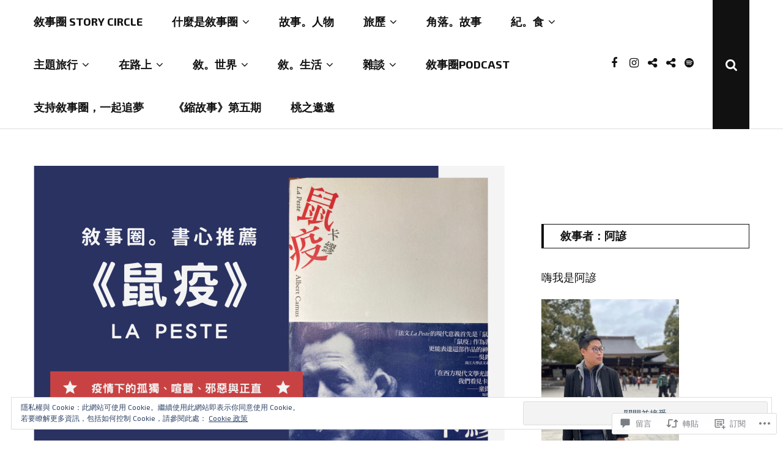

--- FILE ---
content_type: text/html; charset=UTF-8
request_url: https://storycircle571.com/2021/03/06/%E6%9B%B8%E5%BF%83%E6%8E%A8%E8%96%A6%E2%94%82%E5%8D%A1%E8%AC%AC%E3%80%8A%E9%BC%A0%E7%96%AB%E3%80%8B%EF%BC%8C%E7%96%AB%E6%83%85%E4%B9%8B%E4%B8%8B%E7%9A%84%E5%AD%A4%E7%8D%A8%E3%80%81%E5%96%A7%E5%9B%82/
body_size: 70171
content:
<!DOCTYPE html>
<html lang="zh-TW">
<head>
	<meta charset="UTF-8">
	<meta name="viewport" content="width=device-width, initial-scale=1">
	<link rel="profile" href="http://gmpg.org/xfn/11">
	<title>書心推薦│卡謬《鼠疫》，疫情之下的孤獨、喧囂、邪惡與正直 &#8211; 敘事圈 Story Circle</title>
<script type="text/javascript">
  WebFontConfig = {"google":{"families":["Exo+2:r,i,b,bi:latin,latin-ext","Lato:b:latin,latin-ext"]},"api_url":"https:\/\/fonts-api.wp.com\/css"};
  (function() {
    var wf = document.createElement('script');
    wf.src = '/wp-content/plugins/custom-fonts/js/webfont.js';
    wf.type = 'text/javascript';
    wf.async = 'true';
    var s = document.getElementsByTagName('script')[0];
    s.parentNode.insertBefore(wf, s);
	})();
</script><style id="jetpack-custom-fonts-css">.wf-active body, .wf-active button, .wf-active input, .wf-active select, .wf-active textarea{font-family:"Exo 2",sans-serif;font-size:18.2px}.wf-active blockquote{font-family:"Exo 2",sans-serif}.wf-active button, .wf-active input[type="submit"], .wf-active input[type="reset"], .wf-active input[type="button"], .wf-active .button, .wf-active .button-minima{font-size:15.6px}.wf-active .header-search > .header-search__click i{font-size:20.8px}.wf-active .header-search input[type=search].search-field{font-size:16.9px}.wf-active .header-search__close{font-size:20.8px}.wf-active .main-navigation ul ul.children a, .wf-active .main-navigation ul ul.sub-menu a{font-size:16.9px}.wf-active .main-navigation a{font-size:18.2px}.wf-active .menu-toggle span{font-size:20.8px}.wf-active .mobile-menu a{font-size:16.9px}.wf-active .mobile-menu ul ul a{font-size:15.6px}.wf-active .mobile-menu ul ul ul a{font-size:14.3px}.wf-active .mobile-menu ul ul ul ul a{font-size:13px}.wf-active .mobile-menu .dropdown-toggle{font-size:26px}.wf-active .posts-navigation .meta-nav, .wf-active .post-navigation .meta-nav{font-size:18.2px}.wf-active .posts-navigation .post-title, .wf-active .post-navigation .post-title{font-size:23.4px;font-family:"Exo 2",sans-serif}.wf-active .site-footer .menu a{font-size:18.2px}.wf-active .site-footer .site-info, .wf-active .site-footer .site-info a{font-size:16.9px}.wf-active .featured-posts .entry-meta .posted-on{font-size:15.6px}.wf-active .entry-footer .post-edit-link{font-size:16.9px}.wf-active .link-more a{font-size:18.2px}.wf-active .entry-author .author-bio{font-size:18.2px}.wf-active .entry-meta .posted-on, .wf-active .entry-meta .cat-links, .wf-active .entry-meta .comments-link, .wf-active .entry-meta .tags-links{font-size:16.9px}.wf-active .hentry.format-quote{font-size:31.2px}.wf-active .hentry.format-quote a, .wf-active .hentry.format-quote cite, .wf-active .entry-content blockquote cite{font-size:26px}.wf-active .jp-relatedposts .jp-relatedposts-post .jp-relatedposts-post-title a{font-size:20.8px}.wf-active .jp-relatedposts .jp-relatedposts-post .jp-relatedposts-post-date{font-size:16.9px}.wf-active .jp-relatedposts h3.jp-relatedposts-headline{font-size:11.7px}.wf-active .jp-relatedposts h3.jp-relatedposts-headline em{font-size:18.2px}.wf-active .section h2{font-size:44.2px}.wf-active .contact-form .contact-submit input[type=submit]{font-size:18.2px}.wf-active .error404 .page-content p{font-family:"Exo 2",sans-serif;font-size:20.8px}.wf-active .error404 .page-content .go-back-home{font-size:15.6px}.wf-active .comment-list time{font-size:16.9px}.wf-active .comment-author .fn, .wf-active .comment-content{font-size:18.2px}.wf-active .comment-edit-link{font-size:15.6px}.wf-active .comment-author .fn a{font-size:18.2px}.wf-active .comment-reply-title small a{font-size:18.2px}.wf-active .widget ul li{font-size:18.2px}.wf-active .widget input[type="text"], .wf-active .widget input[type="email"], .wf-active .widget input[type="date"], .wf-active .widget input[type="number"], .wf-active .widget input[type="search"]{font-size:15.6px}.wf-active .search-form label input{font-size:16.9px}.wf-active .widget_blog_subscription input[type="submit"], .wf-active .jetpack_subscription_widget input[type="submit"]{font-size:18.2px}.wf-active h1, .wf-active h2, .wf-active h3, .wf-active h4, .wf-active h5, .wf-active h6{font-family:"Lato",sans-serif;font-style:normal;font-weight:700}.wf-active h1{font-style:normal;font-weight:700}.wf-active h2{font-style:normal;font-weight:700}.wf-active h3{font-style:normal;font-weight:700}.wf-active h4{font-style:normal;font-weight:700}.wf-active h5{font-style:normal;font-weight:700}.wf-active h6{font-style:normal;font-weight:700}.wf-active .site-title{font-family:"Lato",sans-serif;font-weight:700;font-style:normal}.wf-active .site-description{font-family:"Lato",sans-serif;font-style:normal;font-weight:700}.wf-active .home .featured-posts .entry-title{font-style:normal;font-weight:700}@media screen and (max-width: 767px){.wf-active .home .featured-posts .entry-title{font-style:normal;font-weight:700}}.wf-active .entry-author .author-heading span{font-weight:700;font-style:normal}.wf-active .entry-author .author-heading h2{font-style:normal;font-weight:700}.wf-active .entry-title{font-weight:700;font-style:normal}.wf-active .sharedaddy .sd-title.sd-title{font-weight:700;font-style:normal}.wf-active body.page .entry-title{font-weight:700;font-style:normal}.wf-active .page-header .page-title{font-weight:700;font-style:normal}.wf-active .entry-content #jp-relatedposts .jp-relatedposts-items-visual .jp-relatedposts-post h4.jp-relatedposts-post-title a{font-family:"Lato",sans-serif;font-style:normal;font-weight:700}.wf-active .error404 .error-image h1{font-family:"Lato",sans-serif;font-weight:700;font-style:normal}.wf-active .comments-title{font-style:normal;font-weight:700}.wf-active .widget-title{font-weight:700;font-style:normal}</style>
<meta name='robots' content='max-image-preview:large' />

<!-- Async WordPress.com Remote Login -->
<script id="wpcom_remote_login_js">
var wpcom_remote_login_extra_auth = '';
function wpcom_remote_login_remove_dom_node_id( element_id ) {
	var dom_node = document.getElementById( element_id );
	if ( dom_node ) { dom_node.parentNode.removeChild( dom_node ); }
}
function wpcom_remote_login_remove_dom_node_classes( class_name ) {
	var dom_nodes = document.querySelectorAll( '.' + class_name );
	for ( var i = 0; i < dom_nodes.length; i++ ) {
		dom_nodes[ i ].parentNode.removeChild( dom_nodes[ i ] );
	}
}
function wpcom_remote_login_final_cleanup() {
	wpcom_remote_login_remove_dom_node_classes( "wpcom_remote_login_msg" );
	wpcom_remote_login_remove_dom_node_id( "wpcom_remote_login_key" );
	wpcom_remote_login_remove_dom_node_id( "wpcom_remote_login_validate" );
	wpcom_remote_login_remove_dom_node_id( "wpcom_remote_login_js" );
	wpcom_remote_login_remove_dom_node_id( "wpcom_request_access_iframe" );
	wpcom_remote_login_remove_dom_node_id( "wpcom_request_access_styles" );
}

// Watch for messages back from the remote login
window.addEventListener( "message", function( e ) {
	if ( e.origin === "https://r-login.wordpress.com" ) {
		var data = {};
		try {
			data = JSON.parse( e.data );
		} catch( e ) {
			wpcom_remote_login_final_cleanup();
			return;
		}

		if ( data.msg === 'LOGIN' ) {
			// Clean up the login check iframe
			wpcom_remote_login_remove_dom_node_id( "wpcom_remote_login_key" );

			var id_regex = new RegExp( /^[0-9]+$/ );
			var token_regex = new RegExp( /^.*|.*|.*$/ );
			if (
				token_regex.test( data.token )
				&& id_regex.test( data.wpcomid )
			) {
				// We have everything we need to ask for a login
				var script = document.createElement( "script" );
				script.setAttribute( "id", "wpcom_remote_login_validate" );
				script.src = '/remote-login.php?wpcom_remote_login=validate'
					+ '&wpcomid=' + data.wpcomid
					+ '&token=' + encodeURIComponent( data.token )
					+ '&host=' + window.location.protocol
					+ '//' + window.location.hostname
					+ '&postid=8301'
					+ '&is_singular=1';
				document.body.appendChild( script );
			}

			return;
		}

		// Safari ITP, not logged in, so redirect
		if ( data.msg === 'LOGIN-REDIRECT' ) {
			window.location = 'https://wordpress.com/log-in?redirect_to=' + window.location.href;
			return;
		}

		// Safari ITP, storage access failed, remove the request
		if ( data.msg === 'LOGIN-REMOVE' ) {
			var css_zap = 'html { -webkit-transition: margin-top 1s; transition: margin-top 1s; } /* 9001 */ html { margin-top: 0 !important; } * html body { margin-top: 0 !important; } @media screen and ( max-width: 782px ) { html { margin-top: 0 !important; } * html body { margin-top: 0 !important; } }';
			var style_zap = document.createElement( 'style' );
			style_zap.type = 'text/css';
			style_zap.appendChild( document.createTextNode( css_zap ) );
			document.body.appendChild( style_zap );

			var e = document.getElementById( 'wpcom_request_access_iframe' );
			e.parentNode.removeChild( e );

			document.cookie = 'wordpress_com_login_access=denied; path=/; max-age=31536000';

			return;
		}

		// Safari ITP
		if ( data.msg === 'REQUEST_ACCESS' ) {
			console.log( 'request access: safari' );

			// Check ITP iframe enable/disable knob
			if ( wpcom_remote_login_extra_auth !== 'safari_itp_iframe' ) {
				return;
			}

			// If we are in a "private window" there is no ITP.
			var private_window = false;
			try {
				var opendb = window.openDatabase( null, null, null, null );
			} catch( e ) {
				private_window = true;
			}

			if ( private_window ) {
				console.log( 'private window' );
				return;
			}

			var iframe = document.createElement( 'iframe' );
			iframe.id = 'wpcom_request_access_iframe';
			iframe.setAttribute( 'scrolling', 'no' );
			iframe.setAttribute( 'sandbox', 'allow-storage-access-by-user-activation allow-scripts allow-same-origin allow-top-navigation-by-user-activation' );
			iframe.src = 'https://r-login.wordpress.com/remote-login.php?wpcom_remote_login=request_access&origin=' + encodeURIComponent( data.origin ) + '&wpcomid=' + encodeURIComponent( data.wpcomid );

			var css = 'html { -webkit-transition: margin-top 1s; transition: margin-top 1s; } /* 9001 */ html { margin-top: 46px !important; } * html body { margin-top: 46px !important; } @media screen and ( max-width: 660px ) { html { margin-top: 71px !important; } * html body { margin-top: 71px !important; } #wpcom_request_access_iframe { display: block; height: 71px !important; } } #wpcom_request_access_iframe { border: 0px; height: 46px; position: fixed; top: 0; left: 0; width: 100%; min-width: 100%; z-index: 99999; background: #23282d; } ';

			var style = document.createElement( 'style' );
			style.type = 'text/css';
			style.id = 'wpcom_request_access_styles';
			style.appendChild( document.createTextNode( css ) );
			document.body.appendChild( style );

			document.body.appendChild( iframe );
		}

		if ( data.msg === 'DONE' ) {
			wpcom_remote_login_final_cleanup();
		}
	}
}, false );

// Inject the remote login iframe after the page has had a chance to load
// more critical resources
window.addEventListener( "DOMContentLoaded", function( e ) {
	var iframe = document.createElement( "iframe" );
	iframe.style.display = "none";
	iframe.setAttribute( "scrolling", "no" );
	iframe.setAttribute( "id", "wpcom_remote_login_key" );
	iframe.src = "https://r-login.wordpress.com/remote-login.php"
		+ "?wpcom_remote_login=key"
		+ "&origin=aHR0cHM6Ly9zdG9yeWNpcmNsZTU3MS5jb20%3D"
		+ "&wpcomid=143215005"
		+ "&time=" + Math.floor( Date.now() / 1000 );
	document.body.appendChild( iframe );
}, false );
</script>
<link rel='dns-prefetch' href='//s0.wp.com' />
<link rel='dns-prefetch' href='//widgets.wp.com' />
<link rel='dns-prefetch' href='//wordpress.com' />
<link rel='dns-prefetch' href='//fonts-api.wp.com' />
<link rel='dns-prefetch' href='//af.pubmine.com' />
<link rel="alternate" type="application/rss+xml" title="訂閱 敘事圈 Story Circle &raquo;" href="https://storycircle571.com/feed/" />
<link rel="alternate" type="application/rss+xml" title="訂閱 敘事圈 Story Circle &raquo; 迴響" href="https://storycircle571.com/comments/feed/" />
<link rel="alternate" type="application/rss+xml" title="訂閱 敘事圈 Story Circle &raquo; 書心推薦│卡謬《鼠疫》，疫情之下的孤獨、喧囂、邪惡與正直 迴響" href="https://storycircle571.com/2021/03/06/%e6%9b%b8%e5%bf%83%e6%8e%a8%e8%96%a6%e2%94%82%e5%8d%a1%e8%ac%ac%e3%80%8a%e9%bc%a0%e7%96%ab%e3%80%8b%ef%bc%8c%e7%96%ab%e6%83%85%e4%b9%8b%e4%b8%8b%e7%9a%84%e5%ad%a4%e7%8d%a8%e3%80%81%e5%96%a7%e5%9b%82/feed/" />
	<script type="text/javascript">
		/* <![CDATA[ */
		function addLoadEvent(func) {
			var oldonload = window.onload;
			if (typeof window.onload != 'function') {
				window.onload = func;
			} else {
				window.onload = function () {
					oldonload();
					func();
				}
			}
		}
		/* ]]> */
	</script>
	<link crossorigin='anonymous' rel='stylesheet' id='all-css-0-1' href='/_static/??-eJx9jFEKwjAQRC9kXKqV+iOeJSRLSbPJBndD6O1tpFAQ8WfgMTMPWjGOs2JWSNUUqnPIAi34GVUA69ZyDGjINlBMhayigOhKeHYiJ/gtWFCLdXFnSMw9fKXt/MIu8aaw6Bf9U1KIeIg/1OfP9Bim2/VyH6dhXN5pUk2g&cssminify=yes' type='text/css' media='all' />
<style id='wp-emoji-styles-inline-css'>

	img.wp-smiley, img.emoji {
		display: inline !important;
		border: none !important;
		box-shadow: none !important;
		height: 1em !important;
		width: 1em !important;
		margin: 0 0.07em !important;
		vertical-align: -0.1em !important;
		background: none !important;
		padding: 0 !important;
	}
/*# sourceURL=wp-emoji-styles-inline-css */
</style>
<link crossorigin='anonymous' rel='stylesheet' id='all-css-2-1' href='/wp-content/plugins/gutenberg-core/v22.2.0/build/styles/block-library/style.css?m=1764855221i&cssminify=yes' type='text/css' media='all' />
<style id='wp-block-library-inline-css'>
.has-text-align-justify {
	text-align:justify;
}
.has-text-align-justify{text-align:justify;}

/*# sourceURL=wp-block-library-inline-css */
</style><style id='wp-block-buttons-inline-css'>
.wp-block-buttons{box-sizing:border-box}.wp-block-buttons.is-vertical{flex-direction:column}.wp-block-buttons.is-vertical>.wp-block-button:last-child{margin-bottom:0}.wp-block-buttons>.wp-block-button{display:inline-block;margin:0}.wp-block-buttons.is-content-justification-left{justify-content:flex-start}.wp-block-buttons.is-content-justification-left.is-vertical{align-items:flex-start}.wp-block-buttons.is-content-justification-center{justify-content:center}.wp-block-buttons.is-content-justification-center.is-vertical{align-items:center}.wp-block-buttons.is-content-justification-right{justify-content:flex-end}.wp-block-buttons.is-content-justification-right.is-vertical{align-items:flex-end}.wp-block-buttons.is-content-justification-space-between{justify-content:space-between}.wp-block-buttons.aligncenter{text-align:center}.wp-block-buttons:not(.is-content-justification-space-between,.is-content-justification-right,.is-content-justification-left,.is-content-justification-center) .wp-block-button.aligncenter{margin-left:auto;margin-right:auto;width:100%}.wp-block-buttons[style*=text-decoration] .wp-block-button,.wp-block-buttons[style*=text-decoration] .wp-block-button__link{text-decoration:inherit}.wp-block-buttons.has-custom-font-size .wp-block-button__link{font-size:inherit}.wp-block-buttons .wp-block-button__link{width:100%}.wp-block-button.aligncenter{text-align:center}
/*# sourceURL=/wp-content/plugins/gutenberg-core/v22.2.0/build/styles/block-library/buttons/style.css */
</style>
<style id='wp-block-paragraph-inline-css'>
.is-small-text{font-size:.875em}.is-regular-text{font-size:1em}.is-large-text{font-size:2.25em}.is-larger-text{font-size:3em}.has-drop-cap:not(:focus):first-letter{float:left;font-size:8.4em;font-style:normal;font-weight:100;line-height:.68;margin:.05em .1em 0 0;text-transform:uppercase}body.rtl .has-drop-cap:not(:focus):first-letter{float:none;margin-left:.1em}p.has-drop-cap.has-background{overflow:hidden}:root :where(p.has-background){padding:1.25em 2.375em}:where(p.has-text-color:not(.has-link-color)) a{color:inherit}p.has-text-align-left[style*="writing-mode:vertical-lr"],p.has-text-align-right[style*="writing-mode:vertical-rl"]{rotate:180deg}
/*# sourceURL=/wp-content/plugins/gutenberg-core/v22.2.0/build/styles/block-library/paragraph/style.css */
</style>
<style id='wp-block-pullquote-inline-css'>
.wp-block-pullquote{box-sizing:border-box;margin:0 0 1em;overflow-wrap:break-word;padding:4em 0;text-align:center}.wp-block-pullquote blockquote,.wp-block-pullquote p{color:inherit}.wp-block-pullquote blockquote{margin:0}.wp-block-pullquote p{margin-top:0}.wp-block-pullquote p:last-child{margin-bottom:0}.wp-block-pullquote.alignleft,.wp-block-pullquote.alignright{max-width:420px}.wp-block-pullquote cite,.wp-block-pullquote footer{position:relative}.wp-block-pullquote .has-text-color a{color:inherit}.wp-block-pullquote.has-text-align-left blockquote{text-align:left}.wp-block-pullquote.has-text-align-right blockquote{text-align:right}.wp-block-pullquote.has-text-align-center blockquote{text-align:center}.wp-block-pullquote.is-style-solid-color{border:none}.wp-block-pullquote.is-style-solid-color blockquote{margin-left:auto;margin-right:auto;max-width:60%}.wp-block-pullquote.is-style-solid-color blockquote p{font-size:2em;margin-bottom:0;margin-top:0}.wp-block-pullquote.is-style-solid-color blockquote cite{font-style:normal;text-transform:none}.wp-block-pullquote :where(cite){color:inherit;display:block}
/*# sourceURL=/wp-content/plugins/gutenberg-core/v22.2.0/build/styles/block-library/pullquote/style.css */
</style>
<style id='wp-block-pullquote-theme-inline-css'>
.wp-block-pullquote{border-bottom:4px solid;border-top:4px solid;color:currentColor;margin-bottom:1.75em}.wp-block-pullquote :where(cite),.wp-block-pullquote :where(footer),.wp-block-pullquote__citation{color:currentColor;font-size:.8125em;font-style:normal;text-transform:uppercase}
/*# sourceURL=/wp-content/plugins/gutenberg-core/v22.2.0/build/styles/block-library/pullquote/theme.css */
</style>
<style id='wp-block-button-inline-css'>
.wp-block-button__link{align-content:center;box-sizing:border-box;cursor:pointer;display:inline-block;height:100%;text-align:center;word-break:break-word}.wp-block-button__link.aligncenter{text-align:center}.wp-block-button__link.alignright{text-align:right}:where(.wp-block-button__link){border-radius:9999px;box-shadow:none;padding:calc(.667em + 2px) calc(1.333em + 2px);text-decoration:none}.wp-block-button[style*=text-decoration] .wp-block-button__link{text-decoration:inherit}.wp-block-buttons>.wp-block-button.has-custom-width{max-width:none}.wp-block-buttons>.wp-block-button.has-custom-width .wp-block-button__link{width:100%}.wp-block-buttons>.wp-block-button.has-custom-font-size .wp-block-button__link{font-size:inherit}.wp-block-buttons>.wp-block-button.wp-block-button__width-25{width:calc(25% - var(--wp--style--block-gap, .5em)*.75)}.wp-block-buttons>.wp-block-button.wp-block-button__width-50{width:calc(50% - var(--wp--style--block-gap, .5em)*.5)}.wp-block-buttons>.wp-block-button.wp-block-button__width-75{width:calc(75% - var(--wp--style--block-gap, .5em)*.25)}.wp-block-buttons>.wp-block-button.wp-block-button__width-100{flex-basis:100%;width:100%}.wp-block-buttons.is-vertical>.wp-block-button.wp-block-button__width-25{width:25%}.wp-block-buttons.is-vertical>.wp-block-button.wp-block-button__width-50{width:50%}.wp-block-buttons.is-vertical>.wp-block-button.wp-block-button__width-75{width:75%}.wp-block-button.is-style-squared,.wp-block-button__link.wp-block-button.is-style-squared{border-radius:0}.wp-block-button.no-border-radius,.wp-block-button__link.no-border-radius{border-radius:0!important}:root :where(.wp-block-button .wp-block-button__link.is-style-outline),:root :where(.wp-block-button.is-style-outline>.wp-block-button__link){border:2px solid;padding:.667em 1.333em}:root :where(.wp-block-button .wp-block-button__link.is-style-outline:not(.has-text-color)),:root :where(.wp-block-button.is-style-outline>.wp-block-button__link:not(.has-text-color)){color:currentColor}:root :where(.wp-block-button .wp-block-button__link.is-style-outline:not(.has-background)),:root :where(.wp-block-button.is-style-outline>.wp-block-button__link:not(.has-background)){background-color:initial;background-image:none}
/*# sourceURL=/wp-content/plugins/gutenberg-core/v22.2.0/build/styles/block-library/button/style.css */
</style>
<style id='wp-block-heading-inline-css'>
h1:where(.wp-block-heading).has-background,h2:where(.wp-block-heading).has-background,h3:where(.wp-block-heading).has-background,h4:where(.wp-block-heading).has-background,h5:where(.wp-block-heading).has-background,h6:where(.wp-block-heading).has-background{padding:1.25em 2.375em}h1.has-text-align-left[style*=writing-mode]:where([style*=vertical-lr]),h1.has-text-align-right[style*=writing-mode]:where([style*=vertical-rl]),h2.has-text-align-left[style*=writing-mode]:where([style*=vertical-lr]),h2.has-text-align-right[style*=writing-mode]:where([style*=vertical-rl]),h3.has-text-align-left[style*=writing-mode]:where([style*=vertical-lr]),h3.has-text-align-right[style*=writing-mode]:where([style*=vertical-rl]),h4.has-text-align-left[style*=writing-mode]:where([style*=vertical-lr]),h4.has-text-align-right[style*=writing-mode]:where([style*=vertical-rl]),h5.has-text-align-left[style*=writing-mode]:where([style*=vertical-lr]),h5.has-text-align-right[style*=writing-mode]:where([style*=vertical-rl]),h6.has-text-align-left[style*=writing-mode]:where([style*=vertical-lr]),h6.has-text-align-right[style*=writing-mode]:where([style*=vertical-rl]){rotate:180deg}
/*# sourceURL=/wp-content/plugins/gutenberg-core/v22.2.0/build/styles/block-library/heading/style.css */
</style>
<style id='wp-block-image-inline-css'>
.wp-block-image>a,.wp-block-image>figure>a{display:inline-block}.wp-block-image img{box-sizing:border-box;height:auto;max-width:100%;vertical-align:bottom}@media not (prefers-reduced-motion){.wp-block-image img.hide{visibility:hidden}.wp-block-image img.show{animation:show-content-image .4s}}.wp-block-image[style*=border-radius] img,.wp-block-image[style*=border-radius]>a{border-radius:inherit}.wp-block-image.has-custom-border img{box-sizing:border-box}.wp-block-image.aligncenter{text-align:center}.wp-block-image.alignfull>a,.wp-block-image.alignwide>a{width:100%}.wp-block-image.alignfull img,.wp-block-image.alignwide img{height:auto;width:100%}.wp-block-image .aligncenter,.wp-block-image .alignleft,.wp-block-image .alignright,.wp-block-image.aligncenter,.wp-block-image.alignleft,.wp-block-image.alignright{display:table}.wp-block-image .aligncenter>figcaption,.wp-block-image .alignleft>figcaption,.wp-block-image .alignright>figcaption,.wp-block-image.aligncenter>figcaption,.wp-block-image.alignleft>figcaption,.wp-block-image.alignright>figcaption{caption-side:bottom;display:table-caption}.wp-block-image .alignleft{float:left;margin:.5em 1em .5em 0}.wp-block-image .alignright{float:right;margin:.5em 0 .5em 1em}.wp-block-image .aligncenter{margin-left:auto;margin-right:auto}.wp-block-image :where(figcaption){margin-bottom:1em;margin-top:.5em}.wp-block-image.is-style-circle-mask img{border-radius:9999px}@supports ((-webkit-mask-image:none) or (mask-image:none)) or (-webkit-mask-image:none){.wp-block-image.is-style-circle-mask img{border-radius:0;-webkit-mask-image:url('data:image/svg+xml;utf8,<svg viewBox="0 0 100 100" xmlns="http://www.w3.org/2000/svg"><circle cx="50" cy="50" r="50"/></svg>');mask-image:url('data:image/svg+xml;utf8,<svg viewBox="0 0 100 100" xmlns="http://www.w3.org/2000/svg"><circle cx="50" cy="50" r="50"/></svg>');mask-mode:alpha;-webkit-mask-position:center;mask-position:center;-webkit-mask-repeat:no-repeat;mask-repeat:no-repeat;-webkit-mask-size:contain;mask-size:contain}}:root :where(.wp-block-image.is-style-rounded img,.wp-block-image .is-style-rounded img){border-radius:9999px}.wp-block-image figure{margin:0}.wp-lightbox-container{display:flex;flex-direction:column;position:relative}.wp-lightbox-container img{cursor:zoom-in}.wp-lightbox-container img:hover+button{opacity:1}.wp-lightbox-container button{align-items:center;backdrop-filter:blur(16px) saturate(180%);background-color:#5a5a5a40;border:none;border-radius:4px;cursor:zoom-in;display:flex;height:20px;justify-content:center;opacity:0;padding:0;position:absolute;right:16px;text-align:center;top:16px;width:20px;z-index:100}@media not (prefers-reduced-motion){.wp-lightbox-container button{transition:opacity .2s ease}}.wp-lightbox-container button:focus-visible{outline:3px auto #5a5a5a40;outline:3px auto -webkit-focus-ring-color;outline-offset:3px}.wp-lightbox-container button:hover{cursor:pointer;opacity:1}.wp-lightbox-container button:focus{opacity:1}.wp-lightbox-container button:focus,.wp-lightbox-container button:hover,.wp-lightbox-container button:not(:hover):not(:active):not(.has-background){background-color:#5a5a5a40;border:none}.wp-lightbox-overlay{box-sizing:border-box;cursor:zoom-out;height:100vh;left:0;overflow:hidden;position:fixed;top:0;visibility:hidden;width:100%;z-index:100000}.wp-lightbox-overlay .close-button{align-items:center;cursor:pointer;display:flex;justify-content:center;min-height:40px;min-width:40px;padding:0;position:absolute;right:calc(env(safe-area-inset-right) + 16px);top:calc(env(safe-area-inset-top) + 16px);z-index:5000000}.wp-lightbox-overlay .close-button:focus,.wp-lightbox-overlay .close-button:hover,.wp-lightbox-overlay .close-button:not(:hover):not(:active):not(.has-background){background:none;border:none}.wp-lightbox-overlay .lightbox-image-container{height:var(--wp--lightbox-container-height);left:50%;overflow:hidden;position:absolute;top:50%;transform:translate(-50%,-50%);transform-origin:top left;width:var(--wp--lightbox-container-width);z-index:9999999999}.wp-lightbox-overlay .wp-block-image{align-items:center;box-sizing:border-box;display:flex;height:100%;justify-content:center;margin:0;position:relative;transform-origin:0 0;width:100%;z-index:3000000}.wp-lightbox-overlay .wp-block-image img{height:var(--wp--lightbox-image-height);min-height:var(--wp--lightbox-image-height);min-width:var(--wp--lightbox-image-width);width:var(--wp--lightbox-image-width)}.wp-lightbox-overlay .wp-block-image figcaption{display:none}.wp-lightbox-overlay button{background:none;border:none}.wp-lightbox-overlay .scrim{background-color:#fff;height:100%;opacity:.9;position:absolute;width:100%;z-index:2000000}.wp-lightbox-overlay.active{visibility:visible}@media not (prefers-reduced-motion){.wp-lightbox-overlay.active{animation:turn-on-visibility .25s both}.wp-lightbox-overlay.active img{animation:turn-on-visibility .35s both}.wp-lightbox-overlay.show-closing-animation:not(.active){animation:turn-off-visibility .35s both}.wp-lightbox-overlay.show-closing-animation:not(.active) img{animation:turn-off-visibility .25s both}.wp-lightbox-overlay.zoom.active{animation:none;opacity:1;visibility:visible}.wp-lightbox-overlay.zoom.active .lightbox-image-container{animation:lightbox-zoom-in .4s}.wp-lightbox-overlay.zoom.active .lightbox-image-container img{animation:none}.wp-lightbox-overlay.zoom.active .scrim{animation:turn-on-visibility .4s forwards}.wp-lightbox-overlay.zoom.show-closing-animation:not(.active){animation:none}.wp-lightbox-overlay.zoom.show-closing-animation:not(.active) .lightbox-image-container{animation:lightbox-zoom-out .4s}.wp-lightbox-overlay.zoom.show-closing-animation:not(.active) .lightbox-image-container img{animation:none}.wp-lightbox-overlay.zoom.show-closing-animation:not(.active) .scrim{animation:turn-off-visibility .4s forwards}}@keyframes show-content-image{0%{visibility:hidden}99%{visibility:hidden}to{visibility:visible}}@keyframes turn-on-visibility{0%{opacity:0}to{opacity:1}}@keyframes turn-off-visibility{0%{opacity:1;visibility:visible}99%{opacity:0;visibility:visible}to{opacity:0;visibility:hidden}}@keyframes lightbox-zoom-in{0%{transform:translate(calc((-100vw + var(--wp--lightbox-scrollbar-width))/2 + var(--wp--lightbox-initial-left-position)),calc(-50vh + var(--wp--lightbox-initial-top-position))) scale(var(--wp--lightbox-scale))}to{transform:translate(-50%,-50%) scale(1)}}@keyframes lightbox-zoom-out{0%{transform:translate(-50%,-50%) scale(1);visibility:visible}99%{visibility:visible}to{transform:translate(calc((-100vw + var(--wp--lightbox-scrollbar-width))/2 + var(--wp--lightbox-initial-left-position)),calc(-50vh + var(--wp--lightbox-initial-top-position))) scale(var(--wp--lightbox-scale));visibility:hidden}}
/*# sourceURL=/wp-content/plugins/gutenberg-core/v22.2.0/build/styles/block-library/image/style.css */
</style>
<style id='wp-block-image-theme-inline-css'>
:root :where(.wp-block-image figcaption){color:#555;font-size:13px;text-align:center}.is-dark-theme :root :where(.wp-block-image figcaption){color:#ffffffa6}.wp-block-image{margin:0 0 1em}
/*# sourceURL=/wp-content/plugins/gutenberg-core/v22.2.0/build/styles/block-library/image/theme.css */
</style>
<style id='global-styles-inline-css'>
:root{--wp--preset--aspect-ratio--square: 1;--wp--preset--aspect-ratio--4-3: 4/3;--wp--preset--aspect-ratio--3-4: 3/4;--wp--preset--aspect-ratio--3-2: 3/2;--wp--preset--aspect-ratio--2-3: 2/3;--wp--preset--aspect-ratio--16-9: 16/9;--wp--preset--aspect-ratio--9-16: 9/16;--wp--preset--color--black: #111;--wp--preset--color--cyan-bluish-gray: #abb8c3;--wp--preset--color--white: #fff;--wp--preset--color--pale-pink: #f78da7;--wp--preset--color--vivid-red: #cf2e2e;--wp--preset--color--luminous-vivid-orange: #ff6900;--wp--preset--color--luminous-vivid-amber: #fcb900;--wp--preset--color--light-green-cyan: #7bdcb5;--wp--preset--color--vivid-green-cyan: #00d084;--wp--preset--color--pale-cyan-blue: #8ed1fc;--wp--preset--color--vivid-cyan-blue: #0693e3;--wp--preset--color--vivid-purple: #9b51e0;--wp--preset--color--accent: #f06560;--wp--preset--color--gray: #888;--wp--preset--color--light-gray: #dedede;--wp--preset--gradient--vivid-cyan-blue-to-vivid-purple: linear-gradient(135deg,rgb(6,147,227) 0%,rgb(155,81,224) 100%);--wp--preset--gradient--light-green-cyan-to-vivid-green-cyan: linear-gradient(135deg,rgb(122,220,180) 0%,rgb(0,208,130) 100%);--wp--preset--gradient--luminous-vivid-amber-to-luminous-vivid-orange: linear-gradient(135deg,rgb(252,185,0) 0%,rgb(255,105,0) 100%);--wp--preset--gradient--luminous-vivid-orange-to-vivid-red: linear-gradient(135deg,rgb(255,105,0) 0%,rgb(207,46,46) 100%);--wp--preset--gradient--very-light-gray-to-cyan-bluish-gray: linear-gradient(135deg,rgb(238,238,238) 0%,rgb(169,184,195) 100%);--wp--preset--gradient--cool-to-warm-spectrum: linear-gradient(135deg,rgb(74,234,220) 0%,rgb(151,120,209) 20%,rgb(207,42,186) 40%,rgb(238,44,130) 60%,rgb(251,105,98) 80%,rgb(254,248,76) 100%);--wp--preset--gradient--blush-light-purple: linear-gradient(135deg,rgb(255,206,236) 0%,rgb(152,150,240) 100%);--wp--preset--gradient--blush-bordeaux: linear-gradient(135deg,rgb(254,205,165) 0%,rgb(254,45,45) 50%,rgb(107,0,62) 100%);--wp--preset--gradient--luminous-dusk: linear-gradient(135deg,rgb(255,203,112) 0%,rgb(199,81,192) 50%,rgb(65,88,208) 100%);--wp--preset--gradient--pale-ocean: linear-gradient(135deg,rgb(255,245,203) 0%,rgb(182,227,212) 50%,rgb(51,167,181) 100%);--wp--preset--gradient--electric-grass: linear-gradient(135deg,rgb(202,248,128) 0%,rgb(113,206,126) 100%);--wp--preset--gradient--midnight: linear-gradient(135deg,rgb(2,3,129) 0%,rgb(40,116,252) 100%);--wp--preset--font-size--small: 12px;--wp--preset--font-size--medium: 20px;--wp--preset--font-size--large: 18px;--wp--preset--font-size--x-large: 42px;--wp--preset--font-size--normal: 14px;--wp--preset--font-size--larger: 24px;--wp--preset--font-size--huge: 30px;--wp--preset--font-family--albert-sans: 'Albert Sans', sans-serif;--wp--preset--font-family--alegreya: Alegreya, serif;--wp--preset--font-family--arvo: Arvo, serif;--wp--preset--font-family--bodoni-moda: 'Bodoni Moda', serif;--wp--preset--font-family--bricolage-grotesque: 'Bricolage Grotesque', sans-serif;--wp--preset--font-family--cabin: Cabin, sans-serif;--wp--preset--font-family--chivo: Chivo, sans-serif;--wp--preset--font-family--commissioner: Commissioner, sans-serif;--wp--preset--font-family--cormorant: Cormorant, serif;--wp--preset--font-family--courier-prime: 'Courier Prime', monospace;--wp--preset--font-family--crimson-pro: 'Crimson Pro', serif;--wp--preset--font-family--dm-mono: 'DM Mono', monospace;--wp--preset--font-family--dm-sans: 'DM Sans', sans-serif;--wp--preset--font-family--dm-serif-display: 'DM Serif Display', serif;--wp--preset--font-family--domine: Domine, serif;--wp--preset--font-family--eb-garamond: 'EB Garamond', serif;--wp--preset--font-family--epilogue: Epilogue, sans-serif;--wp--preset--font-family--fahkwang: Fahkwang, sans-serif;--wp--preset--font-family--figtree: Figtree, sans-serif;--wp--preset--font-family--fira-sans: 'Fira Sans', sans-serif;--wp--preset--font-family--fjalla-one: 'Fjalla One', sans-serif;--wp--preset--font-family--fraunces: Fraunces, serif;--wp--preset--font-family--gabarito: Gabarito, system-ui;--wp--preset--font-family--ibm-plex-mono: 'IBM Plex Mono', monospace;--wp--preset--font-family--ibm-plex-sans: 'IBM Plex Sans', sans-serif;--wp--preset--font-family--ibarra-real-nova: 'Ibarra Real Nova', serif;--wp--preset--font-family--instrument-serif: 'Instrument Serif', serif;--wp--preset--font-family--inter: Inter, sans-serif;--wp--preset--font-family--josefin-sans: 'Josefin Sans', sans-serif;--wp--preset--font-family--jost: Jost, sans-serif;--wp--preset--font-family--libre-baskerville: 'Libre Baskerville', serif;--wp--preset--font-family--libre-franklin: 'Libre Franklin', sans-serif;--wp--preset--font-family--literata: Literata, serif;--wp--preset--font-family--lora: Lora, serif;--wp--preset--font-family--merriweather: Merriweather, serif;--wp--preset--font-family--montserrat: Montserrat, sans-serif;--wp--preset--font-family--newsreader: Newsreader, serif;--wp--preset--font-family--noto-sans-mono: 'Noto Sans Mono', sans-serif;--wp--preset--font-family--nunito: Nunito, sans-serif;--wp--preset--font-family--open-sans: 'Open Sans', sans-serif;--wp--preset--font-family--overpass: Overpass, sans-serif;--wp--preset--font-family--pt-serif: 'PT Serif', serif;--wp--preset--font-family--petrona: Petrona, serif;--wp--preset--font-family--piazzolla: Piazzolla, serif;--wp--preset--font-family--playfair-display: 'Playfair Display', serif;--wp--preset--font-family--plus-jakarta-sans: 'Plus Jakarta Sans', sans-serif;--wp--preset--font-family--poppins: Poppins, sans-serif;--wp--preset--font-family--raleway: Raleway, sans-serif;--wp--preset--font-family--roboto: Roboto, sans-serif;--wp--preset--font-family--roboto-slab: 'Roboto Slab', serif;--wp--preset--font-family--rubik: Rubik, sans-serif;--wp--preset--font-family--rufina: Rufina, serif;--wp--preset--font-family--sora: Sora, sans-serif;--wp--preset--font-family--source-sans-3: 'Source Sans 3', sans-serif;--wp--preset--font-family--source-serif-4: 'Source Serif 4', serif;--wp--preset--font-family--space-mono: 'Space Mono', monospace;--wp--preset--font-family--syne: Syne, sans-serif;--wp--preset--font-family--texturina: Texturina, serif;--wp--preset--font-family--urbanist: Urbanist, sans-serif;--wp--preset--font-family--work-sans: 'Work Sans', sans-serif;--wp--preset--spacing--20: 0.44rem;--wp--preset--spacing--30: 0.67rem;--wp--preset--spacing--40: 1rem;--wp--preset--spacing--50: 1.5rem;--wp--preset--spacing--60: 2.25rem;--wp--preset--spacing--70: 3.38rem;--wp--preset--spacing--80: 5.06rem;--wp--preset--shadow--natural: 6px 6px 9px rgba(0, 0, 0, 0.2);--wp--preset--shadow--deep: 12px 12px 50px rgba(0, 0, 0, 0.4);--wp--preset--shadow--sharp: 6px 6px 0px rgba(0, 0, 0, 0.2);--wp--preset--shadow--outlined: 6px 6px 0px -3px rgb(255, 255, 255), 6px 6px rgb(0, 0, 0);--wp--preset--shadow--crisp: 6px 6px 0px rgb(0, 0, 0);}:where(.is-layout-flex){gap: 0.5em;}:where(.is-layout-grid){gap: 0.5em;}body .is-layout-flex{display: flex;}.is-layout-flex{flex-wrap: wrap;align-items: center;}.is-layout-flex > :is(*, div){margin: 0;}body .is-layout-grid{display: grid;}.is-layout-grid > :is(*, div){margin: 0;}:where(.wp-block-columns.is-layout-flex){gap: 2em;}:where(.wp-block-columns.is-layout-grid){gap: 2em;}:where(.wp-block-post-template.is-layout-flex){gap: 1.25em;}:where(.wp-block-post-template.is-layout-grid){gap: 1.25em;}.has-black-color{color: var(--wp--preset--color--black) !important;}.has-cyan-bluish-gray-color{color: var(--wp--preset--color--cyan-bluish-gray) !important;}.has-white-color{color: var(--wp--preset--color--white) !important;}.has-pale-pink-color{color: var(--wp--preset--color--pale-pink) !important;}.has-vivid-red-color{color: var(--wp--preset--color--vivid-red) !important;}.has-luminous-vivid-orange-color{color: var(--wp--preset--color--luminous-vivid-orange) !important;}.has-luminous-vivid-amber-color{color: var(--wp--preset--color--luminous-vivid-amber) !important;}.has-light-green-cyan-color{color: var(--wp--preset--color--light-green-cyan) !important;}.has-vivid-green-cyan-color{color: var(--wp--preset--color--vivid-green-cyan) !important;}.has-pale-cyan-blue-color{color: var(--wp--preset--color--pale-cyan-blue) !important;}.has-vivid-cyan-blue-color{color: var(--wp--preset--color--vivid-cyan-blue) !important;}.has-vivid-purple-color{color: var(--wp--preset--color--vivid-purple) !important;}.has-black-background-color{background-color: var(--wp--preset--color--black) !important;}.has-cyan-bluish-gray-background-color{background-color: var(--wp--preset--color--cyan-bluish-gray) !important;}.has-white-background-color{background-color: var(--wp--preset--color--white) !important;}.has-pale-pink-background-color{background-color: var(--wp--preset--color--pale-pink) !important;}.has-vivid-red-background-color{background-color: var(--wp--preset--color--vivid-red) !important;}.has-luminous-vivid-orange-background-color{background-color: var(--wp--preset--color--luminous-vivid-orange) !important;}.has-luminous-vivid-amber-background-color{background-color: var(--wp--preset--color--luminous-vivid-amber) !important;}.has-light-green-cyan-background-color{background-color: var(--wp--preset--color--light-green-cyan) !important;}.has-vivid-green-cyan-background-color{background-color: var(--wp--preset--color--vivid-green-cyan) !important;}.has-pale-cyan-blue-background-color{background-color: var(--wp--preset--color--pale-cyan-blue) !important;}.has-vivid-cyan-blue-background-color{background-color: var(--wp--preset--color--vivid-cyan-blue) !important;}.has-vivid-purple-background-color{background-color: var(--wp--preset--color--vivid-purple) !important;}.has-black-border-color{border-color: var(--wp--preset--color--black) !important;}.has-cyan-bluish-gray-border-color{border-color: var(--wp--preset--color--cyan-bluish-gray) !important;}.has-white-border-color{border-color: var(--wp--preset--color--white) !important;}.has-pale-pink-border-color{border-color: var(--wp--preset--color--pale-pink) !important;}.has-vivid-red-border-color{border-color: var(--wp--preset--color--vivid-red) !important;}.has-luminous-vivid-orange-border-color{border-color: var(--wp--preset--color--luminous-vivid-orange) !important;}.has-luminous-vivid-amber-border-color{border-color: var(--wp--preset--color--luminous-vivid-amber) !important;}.has-light-green-cyan-border-color{border-color: var(--wp--preset--color--light-green-cyan) !important;}.has-vivid-green-cyan-border-color{border-color: var(--wp--preset--color--vivid-green-cyan) !important;}.has-pale-cyan-blue-border-color{border-color: var(--wp--preset--color--pale-cyan-blue) !important;}.has-vivid-cyan-blue-border-color{border-color: var(--wp--preset--color--vivid-cyan-blue) !important;}.has-vivid-purple-border-color{border-color: var(--wp--preset--color--vivid-purple) !important;}.has-vivid-cyan-blue-to-vivid-purple-gradient-background{background: var(--wp--preset--gradient--vivid-cyan-blue-to-vivid-purple) !important;}.has-light-green-cyan-to-vivid-green-cyan-gradient-background{background: var(--wp--preset--gradient--light-green-cyan-to-vivid-green-cyan) !important;}.has-luminous-vivid-amber-to-luminous-vivid-orange-gradient-background{background: var(--wp--preset--gradient--luminous-vivid-amber-to-luminous-vivid-orange) !important;}.has-luminous-vivid-orange-to-vivid-red-gradient-background{background: var(--wp--preset--gradient--luminous-vivid-orange-to-vivid-red) !important;}.has-very-light-gray-to-cyan-bluish-gray-gradient-background{background: var(--wp--preset--gradient--very-light-gray-to-cyan-bluish-gray) !important;}.has-cool-to-warm-spectrum-gradient-background{background: var(--wp--preset--gradient--cool-to-warm-spectrum) !important;}.has-blush-light-purple-gradient-background{background: var(--wp--preset--gradient--blush-light-purple) !important;}.has-blush-bordeaux-gradient-background{background: var(--wp--preset--gradient--blush-bordeaux) !important;}.has-luminous-dusk-gradient-background{background: var(--wp--preset--gradient--luminous-dusk) !important;}.has-pale-ocean-gradient-background{background: var(--wp--preset--gradient--pale-ocean) !important;}.has-electric-grass-gradient-background{background: var(--wp--preset--gradient--electric-grass) !important;}.has-midnight-gradient-background{background: var(--wp--preset--gradient--midnight) !important;}.has-small-font-size{font-size: var(--wp--preset--font-size--small) !important;}.has-medium-font-size{font-size: var(--wp--preset--font-size--medium) !important;}.has-large-font-size{font-size: var(--wp--preset--font-size--large) !important;}.has-x-large-font-size{font-size: var(--wp--preset--font-size--x-large) !important;}.has-albert-sans-font-family{font-family: var(--wp--preset--font-family--albert-sans) !important;}.has-alegreya-font-family{font-family: var(--wp--preset--font-family--alegreya) !important;}.has-arvo-font-family{font-family: var(--wp--preset--font-family--arvo) !important;}.has-bodoni-moda-font-family{font-family: var(--wp--preset--font-family--bodoni-moda) !important;}.has-bricolage-grotesque-font-family{font-family: var(--wp--preset--font-family--bricolage-grotesque) !important;}.has-cabin-font-family{font-family: var(--wp--preset--font-family--cabin) !important;}.has-chivo-font-family{font-family: var(--wp--preset--font-family--chivo) !important;}.has-commissioner-font-family{font-family: var(--wp--preset--font-family--commissioner) !important;}.has-cormorant-font-family{font-family: var(--wp--preset--font-family--cormorant) !important;}.has-courier-prime-font-family{font-family: var(--wp--preset--font-family--courier-prime) !important;}.has-crimson-pro-font-family{font-family: var(--wp--preset--font-family--crimson-pro) !important;}.has-dm-mono-font-family{font-family: var(--wp--preset--font-family--dm-mono) !important;}.has-dm-sans-font-family{font-family: var(--wp--preset--font-family--dm-sans) !important;}.has-dm-serif-display-font-family{font-family: var(--wp--preset--font-family--dm-serif-display) !important;}.has-domine-font-family{font-family: var(--wp--preset--font-family--domine) !important;}.has-eb-garamond-font-family{font-family: var(--wp--preset--font-family--eb-garamond) !important;}.has-epilogue-font-family{font-family: var(--wp--preset--font-family--epilogue) !important;}.has-fahkwang-font-family{font-family: var(--wp--preset--font-family--fahkwang) !important;}.has-figtree-font-family{font-family: var(--wp--preset--font-family--figtree) !important;}.has-fira-sans-font-family{font-family: var(--wp--preset--font-family--fira-sans) !important;}.has-fjalla-one-font-family{font-family: var(--wp--preset--font-family--fjalla-one) !important;}.has-fraunces-font-family{font-family: var(--wp--preset--font-family--fraunces) !important;}.has-gabarito-font-family{font-family: var(--wp--preset--font-family--gabarito) !important;}.has-ibm-plex-mono-font-family{font-family: var(--wp--preset--font-family--ibm-plex-mono) !important;}.has-ibm-plex-sans-font-family{font-family: var(--wp--preset--font-family--ibm-plex-sans) !important;}.has-ibarra-real-nova-font-family{font-family: var(--wp--preset--font-family--ibarra-real-nova) !important;}.has-instrument-serif-font-family{font-family: var(--wp--preset--font-family--instrument-serif) !important;}.has-inter-font-family{font-family: var(--wp--preset--font-family--inter) !important;}.has-josefin-sans-font-family{font-family: var(--wp--preset--font-family--josefin-sans) !important;}.has-jost-font-family{font-family: var(--wp--preset--font-family--jost) !important;}.has-libre-baskerville-font-family{font-family: var(--wp--preset--font-family--libre-baskerville) !important;}.has-libre-franklin-font-family{font-family: var(--wp--preset--font-family--libre-franklin) !important;}.has-literata-font-family{font-family: var(--wp--preset--font-family--literata) !important;}.has-lora-font-family{font-family: var(--wp--preset--font-family--lora) !important;}.has-merriweather-font-family{font-family: var(--wp--preset--font-family--merriweather) !important;}.has-montserrat-font-family{font-family: var(--wp--preset--font-family--montserrat) !important;}.has-newsreader-font-family{font-family: var(--wp--preset--font-family--newsreader) !important;}.has-noto-sans-mono-font-family{font-family: var(--wp--preset--font-family--noto-sans-mono) !important;}.has-nunito-font-family{font-family: var(--wp--preset--font-family--nunito) !important;}.has-open-sans-font-family{font-family: var(--wp--preset--font-family--open-sans) !important;}.has-overpass-font-family{font-family: var(--wp--preset--font-family--overpass) !important;}.has-pt-serif-font-family{font-family: var(--wp--preset--font-family--pt-serif) !important;}.has-petrona-font-family{font-family: var(--wp--preset--font-family--petrona) !important;}.has-piazzolla-font-family{font-family: var(--wp--preset--font-family--piazzolla) !important;}.has-playfair-display-font-family{font-family: var(--wp--preset--font-family--playfair-display) !important;}.has-plus-jakarta-sans-font-family{font-family: var(--wp--preset--font-family--plus-jakarta-sans) !important;}.has-poppins-font-family{font-family: var(--wp--preset--font-family--poppins) !important;}.has-raleway-font-family{font-family: var(--wp--preset--font-family--raleway) !important;}.has-roboto-font-family{font-family: var(--wp--preset--font-family--roboto) !important;}.has-roboto-slab-font-family{font-family: var(--wp--preset--font-family--roboto-slab) !important;}.has-rubik-font-family{font-family: var(--wp--preset--font-family--rubik) !important;}.has-rufina-font-family{font-family: var(--wp--preset--font-family--rufina) !important;}.has-sora-font-family{font-family: var(--wp--preset--font-family--sora) !important;}.has-source-sans-3-font-family{font-family: var(--wp--preset--font-family--source-sans-3) !important;}.has-source-serif-4-font-family{font-family: var(--wp--preset--font-family--source-serif-4) !important;}.has-space-mono-font-family{font-family: var(--wp--preset--font-family--space-mono) !important;}.has-syne-font-family{font-family: var(--wp--preset--font-family--syne) !important;}.has-texturina-font-family{font-family: var(--wp--preset--font-family--texturina) !important;}.has-urbanist-font-family{font-family: var(--wp--preset--font-family--urbanist) !important;}.has-work-sans-font-family{font-family: var(--wp--preset--font-family--work-sans) !important;}
:root :where(.wp-block-pullquote){font-size: 1.5em;line-height: 1.6;}
/*# sourceURL=global-styles-inline-css */
</style>
<style id='block-style-variation-styles-inline-css'>
:root :where(.wp-block-button.is-style-outline--1 .wp-block-button__link){background: transparent none;border-color: currentColor;border-width: 2px;border-style: solid;color: currentColor;padding-top: 0.667em;padding-right: 1.33em;padding-bottom: 0.667em;padding-left: 1.33em;}
:root :where(.wp-block-button.is-style-outline--2 .wp-block-button__link){background: transparent none;border-color: currentColor;border-width: 2px;border-style: solid;color: currentColor;padding-top: 0.667em;padding-right: 1.33em;padding-bottom: 0.667em;padding-left: 1.33em;}
:root :where(.wp-block-button.is-style-outline--3 .wp-block-button__link){background: transparent none;border-color: currentColor;border-width: 2px;border-style: solid;color: currentColor;padding-top: 0.667em;padding-right: 1.33em;padding-bottom: 0.667em;padding-left: 1.33em;}
:root :where(.wp-block-button.is-style-outline--4 .wp-block-button__link){background: transparent none;border-color: currentColor;border-width: 2px;border-style: solid;color: currentColor;padding-top: 0.667em;padding-right: 1.33em;padding-bottom: 0.667em;padding-left: 1.33em;}
:root :where(.wp-block-button.is-style-outline--5 .wp-block-button__link){background: transparent none;border-color: currentColor;border-width: 2px;border-style: solid;color: currentColor;padding-top: 0.667em;padding-right: 1.33em;padding-bottom: 0.667em;padding-left: 1.33em;}
:root :where(.wp-block-button.is-style-outline--6 .wp-block-button__link){background: transparent none;border-color: currentColor;border-width: 2px;border-style: solid;color: currentColor;padding-top: 0.667em;padding-right: 1.33em;padding-bottom: 0.667em;padding-left: 1.33em;}
:root :where(.wp-block-button.is-style-outline--7 .wp-block-button__link){background: transparent none;border-color: currentColor;border-width: 2px;border-style: solid;color: currentColor;padding-top: 0.667em;padding-right: 1.33em;padding-bottom: 0.667em;padding-left: 1.33em;}
:root :where(.wp-block-button.is-style-outline--8 .wp-block-button__link){background: transparent none;border-color: currentColor;border-width: 2px;border-style: solid;color: currentColor;padding-top: 0.667em;padding-right: 1.33em;padding-bottom: 0.667em;padding-left: 1.33em;}
:root :where(.wp-block-button.is-style-outline--9 .wp-block-button__link){background: transparent none;border-color: currentColor;border-width: 2px;border-style: solid;color: currentColor;padding-top: 0.667em;padding-right: 1.33em;padding-bottom: 0.667em;padding-left: 1.33em;}
:root :where(.wp-block-button.is-style-outline--10 .wp-block-button__link){background: transparent none;border-color: currentColor;border-width: 2px;border-style: solid;color: currentColor;padding-top: 0.667em;padding-right: 1.33em;padding-bottom: 0.667em;padding-left: 1.33em;}
:root :where(.wp-block-button.is-style-outline--11 .wp-block-button__link){background: transparent none;border-color: currentColor;border-width: 2px;border-style: solid;color: currentColor;padding-top: 0.667em;padding-right: 1.33em;padding-bottom: 0.667em;padding-left: 1.33em;}
/*# sourceURL=block-style-variation-styles-inline-css */
</style>

<style id='classic-theme-styles-inline-css'>
/*! This file is auto-generated */
.wp-block-button__link{color:#fff;background-color:#32373c;border-radius:9999px;box-shadow:none;text-decoration:none;padding:calc(.667em + 2px) calc(1.333em + 2px);font-size:1.125em}.wp-block-file__button{background:#32373c;color:#fff;text-decoration:none}
/*# sourceURL=/wp-includes/css/classic-themes.min.css */
</style>
<link crossorigin='anonymous' rel='stylesheet' id='all-css-4-1' href='/_static/??-eJx9j9tuAjEMRH+oXne5tPSh4lNQLhYNxEkUO0v792SFgKqV9iVKxnNmHLwUcDkpJcUS2zEkQZdtzO4suBrG3TCCBC6RoNI0bNAH0YcDRH8iDU7kBX8FcYNnVqWuczE6O5h8MBSJu20JuwR/JO243O+g9L2MlF4D1pZKItBPDo1Bv3qXLHEn0mLcGbp0i7gNkHNO9+FhouRzRdM0s1EN7h+GUh3aFqLHiart1V2cvyl/3/Mye/4c399269fN9mN1ugLUAZGN&cssminify=yes' type='text/css' media='all' />
<link rel='stylesheet' id='verbum-gutenberg-css-css' href='https://widgets.wp.com/verbum-block-editor/block-editor.css?ver=1738686361' media='all' />
<link crossorigin='anonymous' rel='stylesheet' id='all-css-6-1' href='/_static/??/wp-content/mu-plugins/comment-likes/css/comment-likes.css,/i/noticons/noticons.css?m=1436783281j&cssminify=yes' type='text/css' media='all' />
<link rel='stylesheet' id='floral-fonts-css' href='https://fonts-api.wp.com/css?family=Playfair+Display%3A400%2C400i%2C700%2C700i%7COpen+Sans%3A400%2C400i%2C700%2C700i&#038;subset=latin%2Clatin-ext&#038;ver=6.9-RC2-61304' media='all' />
<link crossorigin='anonymous' rel='stylesheet' id='all-css-8-1' href='/_static/??-eJyNj+EKwjAMhF/IGtSJ/hEfRUrMts4mKU3r8O2dIqIo6L/L5b4jgTE5VCkkBUpPTAYpE4fK0EbNPgKaQTslnB/JlGnOQeaTOYOfqJVLpI8sV5di7YIYDFSSx9NjBlYVOARB6Egoh4mw7/Kf0skaEyq/tT+WhzPJUTP4WpR9KQGfGEZvFtDdX3I9xUQZLCOYYvDRMUl91bdT9rxbbNar5bbZLJrhCpeQgFQ=&cssminify=yes' type='text/css' media='all' />
<style id='floral-style-inline-css'>
.comments-link { clip: rect(1px, 1px, 1px, 1px); height: 1px; position: absolute; overflow: hidden; width: 1px; }
/*# sourceURL=floral-style-inline-css */
</style>
<style id='jetpack_facebook_likebox-inline-css'>
.widget_facebook_likebox {
	overflow: hidden;
}

/*# sourceURL=/wp-content/mu-plugins/jetpack-plugin/moon/modules/widgets/facebook-likebox/style.css */
</style>
<link crossorigin='anonymous' rel='stylesheet' id='all-css-10-1' href='/_static/??-eJzTLy/QTc7PK0nNK9HPLdUtyClNz8wr1i9KTcrJTwcy0/WTi5G5ekCujj52Temp+bo5+cmJJZn5eSgc3bScxMwikFb7XFtDE1NLExMLc0OTLACohS2q&cssminify=yes' type='text/css' media='all' />
<link crossorigin='anonymous' rel='stylesheet' id='print-css-11-1' href='/wp-content/mu-plugins/global-print/global-print.css?m=1465851035i&cssminify=yes' type='text/css' media='print' />
<style id='jetpack-global-styles-frontend-style-inline-css'>
:root { --font-headings: unset; --font-base: unset; --font-headings-default: -apple-system,BlinkMacSystemFont,"Segoe UI",Roboto,Oxygen-Sans,Ubuntu,Cantarell,"Helvetica Neue",sans-serif; --font-base-default: -apple-system,BlinkMacSystemFont,"Segoe UI",Roboto,Oxygen-Sans,Ubuntu,Cantarell,"Helvetica Neue",sans-serif;}
/*# sourceURL=jetpack-global-styles-frontend-style-inline-css */
</style>
<link crossorigin='anonymous' rel='stylesheet' id='all-css-14-1' href='/_static/??-eJyNjcEKwjAQRH/IuFRT6kX8FNkmS5K6yQY3Qfx7bfEiXrwM82B4A49qnJRGpUHupnIPqSgs1Cq624chi6zhO5OCRryTR++fW00l7J3qDv43XVNxoOISsmEJol/wY2uR8vs3WggsM/I6uOTzMI3Hw8lOg11eUT1JKA==&cssminify=yes' type='text/css' media='all' />
<script type="text/javascript" id="jetpack_related-posts-js-extra">
/* <![CDATA[ */
var related_posts_js_options = {"post_heading":"h4"};
//# sourceURL=jetpack_related-posts-js-extra
/* ]]> */
</script>
<script type="text/javascript" id="wpcom-actionbar-placeholder-js-extra">
/* <![CDATA[ */
var actionbardata = {"siteID":"143215005","postID":"8301","siteURL":"https://storycircle571.com","xhrURL":"https://storycircle571.com/wp-admin/admin-ajax.php","nonce":"dd15ffb2a3","isLoggedIn":"","statusMessage":"","subsEmailDefault":"instantly","proxyScriptUrl":"https://s0.wp.com/wp-content/js/wpcom-proxy-request.js?m=1513050504i&amp;ver=20211021","shortlink":"https://wp.me/p9GULr-29T","i18n":{"followedText":"\u6b64\u7db2\u7ad9\u7684\u65b0\u6587\u7ae0\u5c07\u986f\u793a\u65bc\u4f60\u7684\u003Ca href=\"https://wordpress.com/reader\"\u003E\u95b1\u8b80\u5668\u003C/a\u003E\u4e2d","foldBar":"\u6536\u5408\u6b64\u5217","unfoldBar":"\u5c55\u958b\u6b64\u5217 ","shortLinkCopied":"\u77ed\u9023\u7d50\u5df2\u8907\u88fd\u5230\u526a\u8cbc\u7c3f\u3002"}};
//# sourceURL=wpcom-actionbar-placeholder-js-extra
/* ]]> */
</script>
<script type="text/javascript" id="jetpack-mu-wpcom-settings-js-before">
/* <![CDATA[ */
var JETPACK_MU_WPCOM_SETTINGS = {"assetsUrl":"https://s0.wp.com/wp-content/mu-plugins/jetpack-mu-wpcom-plugin/moon/jetpack_vendor/automattic/jetpack-mu-wpcom/src/build/"};
//# sourceURL=jetpack-mu-wpcom-settings-js-before
/* ]]> */
</script>
<script crossorigin='anonymous' type='text/javascript'  src='/_static/??-eJx1j10KwjAQhC/kdmuh+iQeRdIkhMRkN+bH2tvbYpUK+jQMM3zD4BhBMhVNBUOF6KuxlNHpEoW8rh4DM+HFksShWq8waS+KVhA5l/ztmmCpcXmHG7CbO75ATPyY3tkM81XpvITuVnWaVtkC/pYgWJPm0V9rg2fzOTJyUkJlkF7k/ALJEPHeLQLEBEbFNCPO4bQ/9n3bHrqud0+pPGch'></script>
<script type="text/javascript" id="rlt-proxy-js-after">
/* <![CDATA[ */
	rltInitialize( {"token":null,"iframeOrigins":["https:\/\/widgets.wp.com"]} );
//# sourceURL=rlt-proxy-js-after
/* ]]> */
</script>
<link rel="EditURI" type="application/rsd+xml" title="RSD" href="https://editortalk104055724.wordpress.com/xmlrpc.php?rsd" />
<meta name="generator" content="WordPress.com" />
<link rel="canonical" href="https://storycircle571.com/2021/03/06/%e6%9b%b8%e5%bf%83%e6%8e%a8%e8%96%a6%e2%94%82%e5%8d%a1%e8%ac%ac%e3%80%8a%e9%bc%a0%e7%96%ab%e3%80%8b%ef%bc%8c%e7%96%ab%e6%83%85%e4%b9%8b%e4%b8%8b%e7%9a%84%e5%ad%a4%e7%8d%a8%e3%80%81%e5%96%a7%e5%9b%82/" />
<link rel='shortlink' href='https://wp.me/p9GULr-29T' />
<link rel="alternate" type="application/json+oembed" href="https://public-api.wordpress.com/oembed/?format=json&amp;url=https%3A%2F%2Fstorycircle571.com%2F2021%2F03%2F06%2F%25e6%259b%25b8%25e5%25bf%2583%25e6%258e%25a8%25e8%2596%25a6%25e2%2594%2582%25e5%258d%25a1%25e8%25ac%25ac%25e3%2580%258a%25e9%25bc%25a0%25e7%2596%25ab%25e3%2580%258b%25ef%25bc%258c%25e7%2596%25ab%25e6%2583%2585%25e4%25b9%258b%25e4%25b8%258b%25e7%259a%2584%25e5%25ad%25a4%25e7%258d%25a8%25e3%2580%2581%25e5%2596%25a7%25e5%259b%2582%2F&amp;for=wpcom-auto-discovery" /><link rel="alternate" type="application/xml+oembed" href="https://public-api.wordpress.com/oembed/?format=xml&amp;url=https%3A%2F%2Fstorycircle571.com%2F2021%2F03%2F06%2F%25e6%259b%25b8%25e5%25bf%2583%25e6%258e%25a8%25e8%2596%25a6%25e2%2594%2582%25e5%258d%25a1%25e8%25ac%25ac%25e3%2580%258a%25e9%25bc%25a0%25e7%2596%25ab%25e3%2580%258b%25ef%25bc%258c%25e7%2596%25ab%25e6%2583%2585%25e4%25b9%258b%25e4%25b8%258b%25e7%259a%2584%25e5%25ad%25a4%25e7%258d%25a8%25e3%2580%2581%25e5%2596%25a7%25e5%259b%2582%2F&amp;for=wpcom-auto-discovery" />
<!-- Jetpack Open Graph Tags -->
<meta property="og:type" content="article" />
<meta property="og:title" content="書心推薦│卡謬《鼠疫》，疫情之下的孤獨、喧囂、邪惡與正直" />
<meta property="og:url" content="https://storycircle571.com/2021/03/06/%e6%9b%b8%e5%bf%83%e6%8e%a8%e8%96%a6%e2%94%82%e5%8d%a1%e8%ac%ac%e3%80%8a%e9%bc%a0%e7%96%ab%e3%80%8b%ef%bc%8c%e7%96%ab%e6%83%85%e4%b9%8b%e4%b8%8b%e7%9a%84%e5%ad%a4%e7%8d%a8%e3%80%81%e5%96%a7%e5%9b%82/" />
<meta property="og:description" content="自從疫情爆發以來，與疫病相關的作品便成為排行榜上的熱門，人們紛紛從這些作品中去檢視現今，並感慨「發展一模一樣」&hellip;" />
<meta property="article:published_time" content="2021-03-06T08:04:03+00:00" />
<meta property="article:modified_time" content="2021-07-25T05:45:14+00:00" />
<meta property="og:site_name" content="敘事圈 Story Circle" />
<meta property="og:image" content="https://i0.wp.com/storycircle571.com/wp-content/uploads/2021/03/0d9628aa-8cfb-414a-9c56-511fcae221bb.png?fit=1200%2C848&#038;ssl=1" />
<meta property="og:image:width" content="1200" />
<meta property="og:image:height" content="848" />
<meta property="og:image:alt" content="" />
<meta property="og:locale" content="zh_TW" />
<meta property="article:publisher" content="https://www.facebook.com/WordPresscom" />
<meta name="twitter:text:title" content="書心推薦│卡謬《鼠疫》，疫情之下的孤獨、喧囂、邪惡與正直" />
<meta name="twitter:image" content="https://i0.wp.com/storycircle571.com/wp-content/uploads/2021/03/0d9628aa-8cfb-414a-9c56-511fcae221bb.png?fit=1200%2C848&#038;ssl=1&#038;w=640" />
<meta name="twitter:card" content="summary_large_image" />

<!-- End Jetpack Open Graph Tags -->
<link rel="search" type="application/opensearchdescription+xml" href="https://storycircle571.com/osd.xml" title="敘事圈 Story Circle" />
<link rel="search" type="application/opensearchdescription+xml" href="https://s1.wp.com/opensearch.xml" title="WordPress.com" />
		<style type="text/css">
			.recentcomments a {
				display: inline !important;
				padding: 0 !important;
				margin: 0 !important;
			}

			table.recentcommentsavatartop img.avatar, table.recentcommentsavatarend img.avatar {
				border: 0px;
				margin: 0;
			}

			table.recentcommentsavatartop a, table.recentcommentsavatarend a {
				border: 0px !important;
				background-color: transparent !important;
			}

			td.recentcommentsavatarend, td.recentcommentsavatartop {
				padding: 0px 0px 1px 0px;
				margin: 0px;
			}

			td.recentcommentstextend {
				border: none !important;
				padding: 0px 0px 2px 10px;
			}

			.rtl td.recentcommentstextend {
				padding: 0px 10px 2px 0px;
			}

			td.recentcommentstexttop {
				border: none;
				padding: 0px 0px 0px 10px;
			}

			.rtl td.recentcommentstexttop {
				padding: 0px 10px 0px 0px;
			}
		</style>
		<meta name="description" content="自從疫情爆發以來，與疫病相關的作品便成為排行榜上的熱門，人們紛紛從這些作品中去檢視現今，並感慨「發展一模一樣」&hellip;" />
	<style type="text/css">
			.site-title,
		.site-description {
			position: absolute;
			clip: rect(1px, 1px, 1px, 1px);
		}
		</style>
	<script type="text/javascript">
/* <![CDATA[ */
var wa_client = {}; wa_client.cmd = []; wa_client.config = { 'blog_id': 143215005, 'blog_language': 'zh', 'is_wordads': true, 'hosting_type': 1, 'afp_account_id': 'pub-4667443180471563', 'afp_host_id': 5038568878849053, 'theme': 'premium/floral', '_': { 'title': '廣告', 'privacy_settings': '隱私設定' }, 'formats': [ 'inline', 'belowpost', 'bottom_sticky', 'sidebar_sticky_right', 'sidebar', 'shortcode', 'gutenberg_rectangle', 'gutenberg_leaderboard', 'gutenberg_mobile_leaderboard', 'gutenberg_skyscraper' ] };
/* ]]> */
</script>
		<script type="text/javascript">

			window.doNotSellCallback = function() {

				var linkElements = [
					'a[href="https://wordpress.com/?ref=footer_blog"]',
					'a[href="https://wordpress.com/?ref=footer_website"]',
					'a[href="https://wordpress.com/?ref=vertical_footer"]',
					'a[href^="https://wordpress.com/?ref=footer_segment_"]',
				].join(',');

				var dnsLink = document.createElement( 'a' );
				dnsLink.href = 'https://wordpress.com/zh-tw/advertising-program-optout/';
				dnsLink.classList.add( 'do-not-sell-link' );
				dnsLink.rel = 'nofollow';
				dnsLink.style.marginLeft = '0.5em';
				dnsLink.textContent = '請勿販賣或分享我的個人資訊';

				var creditLinks = document.querySelectorAll( linkElements );

				if ( 0 === creditLinks.length ) {
					return false;
				}

				Array.prototype.forEach.call( creditLinks, function( el ) {
					el.insertAdjacentElement( 'afterend', dnsLink );
				});

				return true;
			};

		</script>
		<link rel="icon" href="https://storycircle571.com/wp-content/uploads/2023/01/cropped-1.png?w=32" sizes="32x32" />
<link rel="icon" href="https://storycircle571.com/wp-content/uploads/2023/01/cropped-1.png?w=192" sizes="192x192" />
<link rel="apple-touch-icon" href="https://storycircle571.com/wp-content/uploads/2023/01/cropped-1.png?w=180" />
<meta name="msapplication-TileImage" content="https://storycircle571.com/wp-content/uploads/2023/01/cropped-1.png?w=270" />
<!-- Your Google Analytics Plugin is missing the tracking ID -->
<script type="text/javascript">
	window.google_analytics_uacct = "UA-52447-2";
</script>

<script type="text/javascript">
	var _gaq = _gaq || [];
	_gaq.push(['_setAccount', 'UA-52447-2']);
	_gaq.push(['_gat._anonymizeIp']);
	_gaq.push(['_setDomainName', 'none']);
	_gaq.push(['_setAllowLinker', true]);
	_gaq.push(['_initData']);
	_gaq.push(['_trackPageview']);

	(function() {
		var ga = document.createElement('script'); ga.type = 'text/javascript'; ga.async = true;
		ga.src = ('https:' == document.location.protocol ? 'https://ssl' : 'http://www') + '.google-analytics.com/ga.js';
		(document.getElementsByTagName('head')[0] || document.getElementsByTagName('body')[0]).appendChild(ga);
	})();
</script>
<link crossorigin='anonymous' rel='stylesheet' id='all-css-0-3' href='/_static/??-eJydzNEOgjAMBdAfcjYoBl+Mn2KgW2CwrQ3tsvj3TqM8G97u7W0OFDZISV1SiNlwyKNPArNT7nH5dohECR4+IQyBcBGQ4tmtRxQ5wP9CJJuDE8B+pSwubE+/w15QJloVyb5tqTX4GicqZhv2ysXb0amAEhsmqUn0GT7cPd6a7nI+XduuaecXSfF8tQ==&cssminify=yes' type='text/css' media='all' />
</head>

<body class="wp-singular post-template-default single single-post postid-8301 single-format-standard custom-background wp-embed-responsive wp-theme-premiumfloral customizer-styles-applied jetpack-reblog-enabled comment-hidden">
<div id="page" class="site">
	<a class="skip-link screen-reader-text" href="#content">直接觀看文章</a>

	<header id="masthead" class="site-header" role="banner">
		<div class="header-content">
			<div class="header-content__container container">
				<nav id="site-navigation" class="main-navigation" role="navigation">
					<button class="menu-toggle" aria-controls="primary-menu" aria-expanded="false"><span>選單</span></button>
					<div class="menu-%e9%81%b8%e5%96%ae-container"><ul id="primary-menu" class="menu"><li id="menu-item-5181" class="menu-item menu-item-type-custom menu-item-object-custom menu-item-home menu-item-5181"><a href="https://storycircle571.com/">敘事圈 Story Circle</a></li>
<li id="menu-item-931" class="menu-item menu-item-type-custom menu-item-object-custom menu-item-has-children menu-item-931"><a href="https://storycircle571.com/%E4%B8%80%E8%B5%B7%E8%81%BD%E6%95%85%E4%BA%8B/">什麼是敘事圈</a>
<ul class="sub-menu">
	<li id="menu-item-1041" class="menu-item menu-item-type-post_type menu-item-object-page menu-item-1041"><a href="https://storycircle571.com/%e8%aa%aa%e6%95%85%e4%ba%8b%e7%9a%84%e4%ba%ba/">說故事的人：關於阿諺</a></li>
	<li id="menu-item-3378" class="menu-item menu-item-type-post_type menu-item-object-page menu-item-3378"><a href="https://storycircle571.com/%e5%85%ac%e4%bd%88%e6%ac%84/">公佈欄：MixerBox贊助方案，超值回饋等著你</a></li>
</ul>
</li>
<li id="menu-item-3349" class="menu-item menu-item-type-taxonomy menu-item-object-category menu-item-3349"><a href="https://storycircle571.com/category/%e6%95%85%e4%ba%8b%e3%80%82%e4%ba%ba%e7%89%a9/">故事。人物</a></li>
<li id="menu-item-3345" class="menu-item menu-item-type-taxonomy menu-item-object-category menu-item-has-children menu-item-3345"><a href="https://storycircle571.com/category/%e6%97%85%e6%ad%b7/">旅歷</a>
<ul class="sub-menu">
	<li id="menu-item-3346" class="menu-item menu-item-type-taxonomy menu-item-object-category menu-item-3346"><a href="https://storycircle571.com/category/%e6%97%85%e6%ad%b7/%e6%97%85%e2%94%80%e5%8c%97%e5%8f%b0%e7%81%a3/">旅─北台灣</a></li>
	<li id="menu-item-3366" class="menu-item menu-item-type-taxonomy menu-item-object-category menu-item-3366"><a href="https://storycircle571.com/category/%e6%97%85%e6%ad%b7/%e6%97%85%e2%94%80%e4%b8%ad%e5%8d%97%e5%8f%b0%e7%81%a3/">旅─中南台灣</a></li>
	<li id="menu-item-3368" class="menu-item menu-item-type-taxonomy menu-item-object-category menu-item-3368"><a href="https://storycircle571.com/category/%e6%97%85%e6%ad%b7/%e6%97%85%e2%94%80%e6%9d%b1%e5%8f%b0%e7%81%a3/">旅─東台灣</a></li>
	<li id="menu-item-3364" class="menu-item menu-item-type-taxonomy menu-item-object-category menu-item-3364"><a href="https://storycircle571.com/category/%e6%97%85%e6%ad%b7/%e6%97%85%e2%94%80%e9%9b%a2%e5%b3%b6/">旅─離島</a></li>
	<li id="menu-item-3357" class="menu-item menu-item-type-taxonomy menu-item-object-category menu-item-3357"><a href="https://storycircle571.com/category/%e6%97%85%e6%ad%b7/%e5%90%b3%e5%b8%82%e8%a7%80%e5%85%89%e5%a4%a7%e4%bd%bf/">吳市觀光大使</a></li>
	<li id="menu-item-3358" class="menu-item menu-item-type-taxonomy menu-item-object-category menu-item-3358"><a href="https://storycircle571.com/category/%e6%97%85%e6%ad%b7/%e6%97%85%e2%94%80%e5%9c%8b%e5%a4%96/">旅─國外</a></li>
	<li id="menu-item-3369" class="menu-item menu-item-type-taxonomy menu-item-object-category menu-item-3369"><a href="https://storycircle571.com/category/%e6%97%85%e6%ad%b7/%e6%97%85%e4%ba%ba%e8%aa%aa/">旅人說</a></li>
</ul>
</li>
<li id="menu-item-3365" class="menu-item menu-item-type-taxonomy menu-item-object-category menu-item-3365"><a href="https://storycircle571.com/category/%e8%a7%92%e8%90%bd%e3%80%82%e6%95%85%e4%ba%8b/">角落。故事</a></li>
<li id="menu-item-3344" class="menu-item menu-item-type-taxonomy menu-item-object-category menu-item-has-children menu-item-3344"><a href="https://storycircle571.com/category/%e7%b4%80%e3%80%82%e9%a3%9f/">紀。食</a>
<ul class="sub-menu">
	<li id="menu-item-3348" class="menu-item menu-item-type-taxonomy menu-item-object-category menu-item-3348"><a href="https://storycircle571.com/category/%e7%b4%80%e3%80%82%e9%a3%9f/%e5%8f%b0%e5%8c%97/">台北</a></li>
	<li id="menu-item-6261" class="menu-item menu-item-type-taxonomy menu-item-object-category menu-item-6261"><a href="https://storycircle571.com/category/%e7%b4%80%e3%80%82%e9%a3%9f/%e6%a1%83%e5%9c%92/">桃園</a></li>
	<li id="menu-item-3361" class="menu-item menu-item-type-taxonomy menu-item-object-category menu-item-3361"><a href="https://storycircle571.com/category/%e7%b4%80%e3%80%82%e9%a3%9f/%e5%8f%b0%e7%81%a3%e5%85%b6%e5%ae%83%e5%9c%b0%e5%8d%80/">台灣其它地區</a></li>
	<li id="menu-item-3367" class="menu-item menu-item-type-taxonomy menu-item-object-category menu-item-3367"><a href="https://storycircle571.com/category/%e7%b4%80%e3%80%82%e9%a3%9f/%e5%9c%8b%e5%a4%96/">國外</a></li>
	<li id="menu-item-6262" class="menu-item menu-item-type-taxonomy menu-item-object-category menu-item-6262"><a href="https://storycircle571.com/category/%e7%b4%80%e3%80%82%e9%a3%9f/%e5%98%89%e7%be%a9/">嘉義</a></li>
</ul>
</li>
<li id="menu-item-13528" class="menu-item menu-item-type-taxonomy menu-item-object-category menu-item-has-children menu-item-13528"><a href="https://storycircle571.com/category/%e4%b8%bb%e9%a1%8c%e6%97%85%e8%a1%8c/">主題旅行</a>
<ul class="sub-menu">
	<li id="menu-item-13532" class="menu-item menu-item-type-taxonomy menu-item-object-category menu-item-13532"><a href="https://storycircle571.com/category/%e4%b8%bb%e9%a1%8c%e6%97%85%e8%a1%8c/%e8%b7%9f%e8%91%97%e8%81%b2%e9%9f%b3%e5%8e%bb%e6%97%85%e8%a1%8c/">跟著聲音去旅行</a></li>
	<li id="menu-item-13533" class="menu-item menu-item-type-taxonomy menu-item-object-category menu-item-13533"><a href="https://storycircle571.com/category/%e4%b8%bb%e9%a1%8c%e6%97%85%e8%a1%8c/%e8%b7%9f%e8%91%97%e6%8d%b7%e9%81%8b%e5%8e%bb%e6%97%85%e8%a1%8c/">跟著捷運去旅行</a></li>
</ul>
</li>
<li id="menu-item-13529" class="menu-item menu-item-type-taxonomy menu-item-object-category menu-item-has-children menu-item-13529"><a href="https://storycircle571.com/category/%e5%9c%a8%e8%b7%af%e4%b8%8a/">在路上</a>
<ul class="sub-menu">
	<li id="menu-item-13530" class="menu-item menu-item-type-taxonomy menu-item-object-category menu-item-13530"><a href="https://storycircle571.com/category/%e5%9c%a8%e8%b7%af%e4%b8%8a/%e9%90%b5%e8%b7%af%e6%8e%a2%e7%a7%98/">鐵路探秘</a></li>
	<li id="menu-item-13531" class="menu-item menu-item-type-taxonomy menu-item-object-category menu-item-13531"><a href="https://storycircle571.com/category/%e5%9c%a8%e8%b7%af%e4%b8%8a/%e8%b5%b0%e9%80%b2%e6%ad%a5%e9%81%93/">走進步道</a></li>
	<li id="menu-item-13534" class="menu-item menu-item-type-taxonomy menu-item-object-category menu-item-13534"><a href="https://storycircle571.com/category/%e5%9c%a8%e8%b7%af%e4%b8%8a/%e8%b8%8f%e4%b8%8a%e9%82%a3%e6%a2%9d%e8%b7%af/">踏上那條路</a></li>
</ul>
</li>
<li id="menu-item-3343" class="menu-item menu-item-type-taxonomy menu-item-object-category menu-item-has-children menu-item-3343"><a href="https://storycircle571.com/category/%e6%95%98%e3%80%82%e4%b8%96%e7%95%8c/">敘。世界</a>
<ul class="sub-menu">
	<li id="menu-item-3347" class="menu-item menu-item-type-taxonomy menu-item-object-category menu-item-3347"><a href="https://storycircle571.com/category/%e6%95%98%e3%80%82%e4%b8%96%e7%95%8c/%e6%95%98%e3%80%82%e6%99%82%e4%ba%8b/">敘。時事</a></li>
	<li id="menu-item-3359" class="menu-item menu-item-type-taxonomy menu-item-object-category menu-item-3359"><a href="https://storycircle571.com/category/%e6%95%98%e3%80%82%e4%b8%96%e7%95%8c/%e6%99%82%e8%ab%96/">時論</a></li>
	<li id="menu-item-10839" class="menu-item menu-item-type-taxonomy menu-item-object-category menu-item-10839"><a href="https://storycircle571.com/category/%e6%95%98%e3%80%82%e4%b8%96%e7%95%8c/quartz%e9%97%9c%e9%8d%b5%e5%ad%97/">Quartz關鍵字</a></li>
</ul>
</li>
<li id="menu-item-3342" class="menu-item menu-item-type-taxonomy menu-item-object-category current-post-ancestor current-menu-parent current-post-parent menu-item-has-children menu-item-3342"><a href="https://storycircle571.com/category/%e6%95%98%e3%80%82%e7%94%9f%e6%b4%bb/">敘。生活</a>
<ul class="sub-menu">
	<li id="menu-item-6059" class="menu-item menu-item-type-taxonomy menu-item-object-category menu-item-6059"><a href="https://storycircle571.com/category/%e6%95%98%e3%80%82%e7%94%9f%e6%b4%bb/%e6%97%a5%e5%b8%b8%e6%95%85%e4%ba%8b/">日常故事</a></li>
	<li id="menu-item-3350" class="menu-item menu-item-type-taxonomy menu-item-object-category menu-item-3350"><a href="https://storycircle571.com/category/%e6%95%98%e3%80%82%e7%94%9f%e6%b4%bb/%e7%94%9f%e6%b4%bb%e5%8d%b0%e8%b1%a1/">生活印象</a></li>
	<li id="menu-item-3353" class="menu-item menu-item-type-taxonomy menu-item-object-category menu-item-3353"><a href="https://storycircle571.com/category/%e6%95%98%e3%80%82%e7%94%9f%e6%b4%bb/%e5%bd%b1%e8%a9%95/">影評</a></li>
	<li id="menu-item-3351" class="menu-item menu-item-type-taxonomy menu-item-object-category current-post-ancestor current-menu-parent current-post-parent menu-item-3351"><a href="https://storycircle571.com/category/%e6%95%98%e3%80%82%e7%94%9f%e6%b4%bb/%e6%9b%b8%e8%a9%95/">書評</a></li>
	<li id="menu-item-3355" class="menu-item menu-item-type-taxonomy menu-item-object-category menu-item-3355"><a href="https://storycircle571.com/category/%e6%95%98%e3%80%82%e7%94%9f%e6%b4%bb/%e5%8a%87%e8%a9%95/">劇評</a></li>
	<li id="menu-item-3360" class="menu-item menu-item-type-taxonomy menu-item-object-category menu-item-3360"><a href="https://storycircle571.com/category/%e6%95%98%e3%80%82%e7%94%9f%e6%b4%bb/%e5%b1%95%e8%a6%bd/">展覽</a></li>
	<li id="menu-item-8807" class="menu-item menu-item-type-taxonomy menu-item-object-category menu-item-8807"><a href="https://storycircle571.com/category/%e6%95%98%e3%80%82%e7%94%9f%e6%b4%bb/%e9%81%8a%e6%88%b2%e6%95%85%e4%ba%8b/">遊戲故事</a></li>
	<li id="menu-item-3356" class="menu-item menu-item-type-taxonomy menu-item-object-category menu-item-3356"><a href="https://storycircle571.com/category/%e6%95%98%e3%80%82%e7%94%9f%e6%b4%bb/%e9%96%8b%e7%ae%b1/">開箱</a></li>
</ul>
</li>
<li id="menu-item-3352" class="menu-item menu-item-type-taxonomy menu-item-object-category menu-item-has-children menu-item-3352"><a href="https://storycircle571.com/category/%e9%9b%9c%e8%ab%87/">雜談</a>
<ul class="sub-menu">
	<li id="menu-item-3363" class="menu-item menu-item-type-taxonomy menu-item-object-category menu-item-3363"><a href="https://storycircle571.com/category/%e9%9b%9c%e8%ab%87/%e5%aa%92%e9%ab%94%e4%ba%ba%e8%aa%aa/">媒體人說</a></li>
	<li id="menu-item-7254" class="menu-item menu-item-type-taxonomy menu-item-object-category menu-item-7254"><a href="https://storycircle571.com/category/%e9%9b%9c%e8%ab%87/%e9%b3%b3%e6%a2%a8%e9%85%a5%e6%97%a5%e8%a8%98/">鳳梨酥日記</a></li>
	<li id="menu-item-3354" class="menu-item menu-item-type-taxonomy menu-item-object-category menu-item-3354"><a href="https://storycircle571.com/category/%e9%9b%9c%e8%ab%87/%e5%85%b6%e4%bb%96/">其他</a></li>
</ul>
</li>
<li id="menu-item-6778" class="menu-item menu-item-type-custom menu-item-object-custom menu-item-6778"><a href="https://portaly.cc/storycircle571/page/storycirclepodcast">敘事圈Podcast</a></li>
<li id="menu-item-8193" class="menu-item menu-item-type-post_type menu-item-object-page menu-item-8193"><a href="https://storycircle571.com/%e4%bd%a0%e7%9a%84%e6%94%af%e6%8c%81%e6%98%af%e6%88%91%e5%89%b5%e4%bd%9c%e7%9a%84%e6%9c%80%e5%a4%a7%e5%8a%9b%e9%87%8f/">支持敘事圈，一起追夢</a></li>
<li id="menu-item-11661" class="menu-item menu-item-type-custom menu-item-object-custom menu-item-11661"><a href="https://drive.google.com/file/d/1mNCfaDFZ17IxiXWX_Xxe07IEy38gnk8R/view?usp=drive_link">《縮故事》第五期</a></li>
<li id="menu-item-14289" class="menu-item menu-item-type-custom menu-item-object-custom menu-item-14289"><a href="https://taoyuanwelcome.blogspot.com/">桃之邀邀</a></li>
</ul></div>				</nav><!-- #site-navigation -->

												<nav class="jetpack-social-navigation jetpack-social-navigation-genericons" aria-label="社群連結選單">
				<div class="menu-%e7%a4%be%e7%be%a4%e9%80%a3%e7%b5%90-container"><ul id="menu-%e7%a4%be%e7%be%a4%e9%80%a3%e7%b5%90" class="menu"><li id="menu-item-11" class="menu-item menu-item-type-custom menu-item-object-custom menu-item-11"><a href="https://www.facebook.com/Storycircle571/?modal=admin_todo_tour"><span class="screen-reader-text">Facebook</span></a></li>
<li id="menu-item-37" class="menu-item menu-item-type-custom menu-item-object-custom menu-item-37"><a href="https://www.instagram.com/storycircle123/"><span class="screen-reader-text">Instrgam</span></a></li>
<li id="menu-item-9281" class="menu-item menu-item-type-custom menu-item-object-custom menu-item-9281"><a href="https://vocus.cc/user/60e7b033fd89780001bf75e5"><span class="screen-reader-text">方格子</span></a></li>
<li id="menu-item-6780" class="menu-item menu-item-type-custom menu-item-object-custom menu-item-6780"><a href="https://player.soundon.fm/p/302cee24-023b-4bdd-a156-4c6097a4ab2b"><span class="screen-reader-text">Soundon</span></a></li>
<li id="menu-item-7604" class="menu-item menu-item-type-custom menu-item-object-custom menu-item-7604"><a href="https://open.spotify.com/show/6SzbWoVeyjCjATh9Wnuevc"><span class="screen-reader-text">Spotify</span></a></li>
</ul></div>			</nav><!-- .jetpack-social-navigation -->
							
				<div class="header-search">
					<button class="header-search__click">
						<i class="fa fa-search"></i>
						<span class="screen-reader-text">Open Search Popup</span>
					</button>
					<div class="header-search__wrapper">
						
<form role="search" method="get" class="search-form" action="https://storycircle571.com/">
	<label>
		<span class="screen-reader-text">搜尋：</span>
		<input type="search" class="search-field" placeholder="Enter your Keyword" value="" name="s">
	</label>
	<button type="submit" class="search-submit">
		<i class="fa fa-search"></i>
		<span class="screen-reader-text">搜尋</span>
	</button>
</form>
						<button class="header-search__click header-search__close">
							<i class="fa fa-close"></i>
							<span class="screen-reader-text">Close Search Popup</span>
						</button>
					</div>
				</div><!-- .header-search -->
			</div>
		</div><!-- .header-content -->

		<div class="site-branding container">
										<p class="site-title"><a href="https://storycircle571.com/" rel="home">敘事圈 Story Circle</a></p>
						</div><!-- .logo -->
	</header><!-- #masthead -->
	
	<div id="content" class="site-content container">

	<div id="primary" class="content-area">
		<main id="main" class="site-main" role="main">

		
<article id="post-8301" class="post-8301 post type-post status-publish format-standard has-post-thumbnail hentry category-646317257 category-83346 tag-24521 tag-83346 floral-has-thumbnail">

	<div class="entry-media">
	<a href="https://storycircle571.com/2021/03/06/%e6%9b%b8%e5%bf%83%e6%8e%a8%e8%96%a6%e2%94%82%e5%8d%a1%e8%ac%ac%e3%80%8a%e9%bc%a0%e7%96%ab%e3%80%8b%ef%bc%8c%e7%96%ab%e6%83%85%e4%b9%8b%e4%b8%8b%e7%9a%84%e5%ad%a4%e7%8d%a8%e3%80%81%e5%96%a7%e5%9b%82/" title="書心推薦│卡謬《鼠疫》，疫情之下的孤獨、喧囂、邪惡與正直"><img width="770" height="500" src="https://storycircle571.com/wp-content/uploads/2021/03/0d9628aa-8cfb-414a-9c56-511fcae221bb.png?w=770&amp;h=500&amp;crop=1" class="attachment-post-thumbnail size-post-thumbnail wp-post-image" alt="" decoding="async" srcset="https://storycircle571.com/wp-content/uploads/2021/03/0d9628aa-8cfb-414a-9c56-511fcae221bb.png?w=770&amp;h=500&amp;crop=1 770w, https://storycircle571.com/wp-content/uploads/2021/03/0d9628aa-8cfb-414a-9c56-511fcae221bb.png?w=1540&amp;h=1000&amp;crop=1 1540w, https://storycircle571.com/wp-content/uploads/2021/03/0d9628aa-8cfb-414a-9c56-511fcae221bb.png?w=150&amp;h=97&amp;crop=1 150w, https://storycircle571.com/wp-content/uploads/2021/03/0d9628aa-8cfb-414a-9c56-511fcae221bb.png?w=300&amp;h=195&amp;crop=1 300w, https://storycircle571.com/wp-content/uploads/2021/03/0d9628aa-8cfb-414a-9c56-511fcae221bb.png?w=1024&amp;h=665&amp;crop=1 1024w, https://storycircle571.com/wp-content/uploads/2021/03/0d9628aa-8cfb-414a-9c56-511fcae221bb.png?w=1440&amp;h=935&amp;crop=1 1440w" sizes="(max-width: 770px) 100vw, 770px" data-attachment-id="8300" data-permalink="https://storycircle571.com/0d9628aa-8cfb-414a-9c56-511fcae221bb/" data-orig-file="https://storycircle571.com/wp-content/uploads/2021/03/0d9628aa-8cfb-414a-9c56-511fcae221bb.png" data-orig-size="2246,1588" data-comments-opened="1" data-image-meta="{&quot;aperture&quot;:&quot;0&quot;,&quot;credit&quot;:&quot;&quot;,&quot;camera&quot;:&quot;&quot;,&quot;caption&quot;:&quot;&quot;,&quot;created_timestamp&quot;:&quot;0&quot;,&quot;copyright&quot;:&quot;&quot;,&quot;focal_length&quot;:&quot;0&quot;,&quot;iso&quot;:&quot;0&quot;,&quot;shutter_speed&quot;:&quot;0&quot;,&quot;title&quot;:&quot;&quot;,&quot;orientation&quot;:&quot;0&quot;}" data-image-title="0d9628aa-8cfb-414a-9c56-511fcae221bb" data-image-description="" data-image-caption="" data-medium-file="https://storycircle571.com/wp-content/uploads/2021/03/0d9628aa-8cfb-414a-9c56-511fcae221bb.png?w=300" data-large-file="https://storycircle571.com/wp-content/uploads/2021/03/0d9628aa-8cfb-414a-9c56-511fcae221bb.png?w=770" /></a>
	</div>

	<header class="entry-header">
		<h1 class="entry-title">書心推薦│卡謬《鼠疫》，疫情之下的孤獨、喧囂、邪惡與正直</h1>		<div class="entry-meta">
			<span class="posted-on"><i class="fa fa-clock-o"></i><a href="https://storycircle571.com/2021/03/06/%e6%9b%b8%e5%bf%83%e6%8e%a8%e8%96%a6%e2%94%82%e5%8d%a1%e8%ac%ac%e3%80%8a%e9%bc%a0%e7%96%ab%e3%80%8b%ef%bc%8c%e7%96%ab%e6%83%85%e4%b9%8b%e4%b8%8b%e7%9a%84%e5%ad%a4%e7%8d%a8%e3%80%81%e5%96%a7%e5%9b%82/" rel="bookmark"><time class="entry-date published" datetime="2021-03-06T16:04:03+08:00">2021 年 3 月 6 日</time><time class="updated" datetime="2021-07-25T13:45:14+08:00">2021 年 7 月 25 日</time></a></span><span class="cat-links"><i class="fa fa-folder-open"></i><span class="screen-reader-text">分類 </span><a href="https://storycircle571.com/category/%e6%95%98%e3%80%82%e7%94%9f%e6%b4%bb/" rel="category tag">敘。生活</a>、<a href="https://storycircle571.com/category/%e6%95%98%e3%80%82%e7%94%9f%e6%b4%bb/%e6%9b%b8%e8%a9%95/" rel="category tag">書評</a></span><span class="tags-links"><i class="fa fa-tags"></i><a href="https://storycircle571.com/tag/%e5%bf%83%e5%be%97/" rel="tag">心得</a>、<a href="https://storycircle571.com/tag/%e6%9b%b8%e8%a9%95/" rel="tag">書評</a></span><span class="comments-link"><i class="fa fa-comments-o"></i><a href="https://storycircle571.com/2021/03/06/%e6%9b%b8%e5%bf%83%e6%8e%a8%e8%96%a6%e2%94%82%e5%8d%a1%e8%ac%ac%e3%80%8a%e9%bc%a0%e7%96%ab%e3%80%8b%ef%bc%8c%e7%96%ab%e6%83%85%e4%b9%8b%e4%b8%8b%e7%9a%84%e5%ad%a4%e7%8d%a8%e3%80%81%e5%96%a7%e5%9b%82/#respond"><span class="screen-reader-text">在 書心推薦│卡謬《鼠疫》，疫情之下的孤獨、喧囂、邪惡與正直</span> 發表留言</a></span>		</div><!-- .entry-meta -->
	</header><!-- .entry-header -->

	<div class="entry-content">
		
<p>自從疫情爆發以來，與疫病相關的作品便成為排行榜上的熱門，人們紛紛從這些作品中去檢視現今，並感慨「發展一模一樣」。</p>



<p>而在所有相關的作品中，最具討論度的，莫過於法國小說家卡謬(Albert Camus)的經典名著<strong>《鼠疫》</strong>了。雖然卡謬這本描寫疫病的作品，其實是在講述納粹時期的法國，但單就《鼠疫》本身的概念來看，其中所描述的種種，近乎符合了瘟疫下人們的反應與整體社會的變化，特別是在武漢肺炎肆虐的如今，讓人特別有感。</p>



<h3 class="wp-block-heading"><strong>疫情之下的孤獨</strong></h3>



<figure class="wp-block-image size-large"><img data-attachment-id="8304" data-permalink="https://storycircle571.com/2021/03/06/%e6%9b%b8%e5%bf%83%e6%8e%a8%e8%96%a6%e2%94%82%e5%8d%a1%e8%ac%ac%e3%80%8a%e9%bc%a0%e7%96%ab%e3%80%8b%ef%bc%8c%e7%96%ab%e6%83%85%e4%b9%8b%e4%b8%8b%e7%9a%84%e5%ad%a4%e7%8d%a8%e3%80%81%e5%96%a7%e5%9b%82/pexels-photo-3132388/" data-orig-file="https://storycircle571.com/wp-content/uploads/2021/03/pexels-photo-3132388.jpeg" data-orig-size="1880,1253" data-comments-opened="1" data-image-meta="{&quot;aperture&quot;:&quot;0&quot;,&quot;credit&quot;:&quot;&quot;,&quot;camera&quot;:&quot;&quot;,&quot;caption&quot;:&quot;&quot;,&quot;created_timestamp&quot;:&quot;0&quot;,&quot;copyright&quot;:&quot;&quot;,&quot;focal_length&quot;:&quot;0&quot;,&quot;iso&quot;:&quot;0&quot;,&quot;shutter_speed&quot;:&quot;0&quot;,&quot;title&quot;:&quot;&quot;,&quot;orientation&quot;:&quot;0&quot;}" data-image-title="pexels-photo-3132388.jpeg" data-image-description="" data-image-caption="&lt;p&gt;Photo by Andrew Neel on &lt;a href=&quot;https://www.pexels.com/zh-tw/photo/3132388/&quot; rel=&quot;nofollow&quot;&gt;Pexels.com&lt;/a&gt;&lt;/p&gt;
" data-medium-file="https://storycircle571.com/wp-content/uploads/2021/03/pexels-photo-3132388.jpeg?w=300" data-large-file="https://storycircle571.com/wp-content/uploads/2021/03/pexels-photo-3132388.jpeg?w=770" width="1880" height="1253" src="https://storycircle571.com/wp-content/uploads/2021/03/pexels-photo-3132388.jpeg" alt="" class="wp-image-8304" srcset="https://storycircle571.com/wp-content/uploads/2021/03/pexels-photo-3132388.jpeg 1880w, https://storycircle571.com/wp-content/uploads/2021/03/pexels-photo-3132388.jpeg?w=150&amp;h=100 150w, https://storycircle571.com/wp-content/uploads/2021/03/pexels-photo-3132388.jpeg?w=300&amp;h=200 300w, https://storycircle571.com/wp-content/uploads/2021/03/pexels-photo-3132388.jpeg?w=768&amp;h=512 768w, https://storycircle571.com/wp-content/uploads/2021/03/pexels-photo-3132388.jpeg?w=1024&amp;h=682 1024w, https://storycircle571.com/wp-content/uploads/2021/03/pexels-photo-3132388.jpeg?w=1440&amp;h=960 1440w" sizes="(max-width: 1880px) 100vw, 1880px" /><figcaption>Photo by Andrew Neel on <a href="https://www.pexels.com/zh-tw/photo/3132388/" rel="nofollow">Pexels.com</a></figcaption></figure>



<p>整本書中令我印象最深刻的，莫過於疫情封城與隔離下，卡謬對於人心的那種孤獨的描繪。雖然台灣的狀況比起世界許多地方好很多，我們沒有經歷封城，大多數人也沒有經歷過隔離14天，但從各式各樣外國相關的描述中，我們還是很難不去感受那種隔絕於世的強烈孤獨感。</p>



<p>這種孤獨在卡謬的細膩描繪下更讓人心領神會。在小說中，一座「平凡無奇」的城市奧蘭，因為疫病封城，而使得親人、友人彼此間被迫分離，在最初期，那些平時習以為常的情感聯繫，在此時此刻變得無比巨大，並且人們開始質疑自己已習以為常的情感狀態：</p>



<figure class="wp-block-pullquote"><blockquote><p>原本對另一半充滿信心的丈夫與情人，突然起了忌妒心；原本自認為風流的男人恢復了對感情的忠貞；原本與母親同住時幾乎看也看不她一眼的兒子，如今腦海中卻縈繞著她的容貌，而且每看到那容貌上出現一條皺紋，便感到憂慮懊悔不已。</p><cite>《鼠疫》P.74</cite></blockquote></figure>



<p>在這種情況下，人們的痛苦不只有對瘟疫的恐懼與自身的孤獨，還有想像的苦痛，正如卡謬所述：</p>



<figure class="wp-block-pullquote"><blockquote><p>事實上，我們的痛苦是雙重的，首先是我們自己受的苦，其次是我們想像不再身邊的兒子、配偶或戀人所受的苦。</p><cite>《鼠疫》P.74</cite></blockquote></figure>



<p>這樣的痛苦因為擔憂的想像而加劇。到了現代，同樣可以套用到那些因疫情而被迫隔離的人們，縱使有了最新的科技讓人們不用見面也能對話，卻仍比不上實際面對面的溫暖。而隱藏在螢幕後頭的艱苦，不見到本人的話，是難以感受出來的。</p>



<p>這讓我想到，在去年，<strong><a rel="noreferrer noopener" href="https://storycircle571.com/2020/04/11/14%e5%a4%a9%e7%9a%84%e7%8d%a8%e7%99%bd%ef%bc%9a%e4%bd%a0%e6%89%80%e4%b8%8d%e7%9f%a5%e9%81%93%e5%b1%85%e5%ae%b6%e6%aa%a2%e7%96%ab%e8%80%85/" target="_blank">我訪問了從國外返台，必須14天隔離的居家檢疫者</a></strong>。他就算只有14天的與世隔絕，都感覺難以適應，更不用說在世界上其他地方，有如此多人超過一個月無法步出房門，是多麼煎熬了。</p>



<p>而這種苦痛不只如此，在疫病流行好段時間，封城也以「月」為單位做計量後，卡謬又描寫了更加深層的孤獨。這種孤獨讓人消耗殆盡，始終懷有一種「放逐」與「分離」的感覺，在情感上他們不是習慣，而是無力，縱使可以想像心愛人的臉龐，卻無法想像彼此間再會的情感，「連記憶喪失了」。而疫情最為可怕的，就是那種長時間的肆無忌憚，像頭猛獸種種踩踏於人們心中：</p>



<figure class="wp-block-pullquote"><blockquote><p>可怕的日子並不像兇猛無情的火焰，反而像是永無止盡的重步踩踏，將所經之處的一切全部踩扁。</p><cite>《鼠疫》P.158</cite></blockquote></figure>



<p>疫情的長久，剝奪了人們的心神，讓他們孤獨的煎熬，也剝奪了人們愛的力量：</p>



<figure class="wp-block-pullquote"><blockquote><p>瘟疫剝奪了每個人愛的力量，甚至於友情的力量。因為愛需要有一點未來，而我們只剩下片段的時刻。</p><cite>《鼠疫》p.200</cite></blockquote></figure>



<p>對於看不見的微小病菌，我們因而恐懼，在這樣的恐懼下，人們總會做出最不好的猜測，也許隔一日自己也中標，已經沒有時間去醞釀情感，去好好的愛。</p>



<h3 class="wp-block-heading">疫情之下的喧囂</h3>



<figure class="wp-block-image size-large"><img data-attachment-id="8310" data-permalink="https://storycircle571.com/pexels-photo-3970330/" data-orig-file="https://storycircle571.com/wp-content/uploads/2021/03/pexels-photo-3970330.jpeg" data-orig-size="1880,1253" data-comments-opened="1" data-image-meta="{&quot;aperture&quot;:&quot;0&quot;,&quot;credit&quot;:&quot;&quot;,&quot;camera&quot;:&quot;&quot;,&quot;caption&quot;:&quot;&quot;,&quot;created_timestamp&quot;:&quot;0&quot;,&quot;copyright&quot;:&quot;&quot;,&quot;focal_length&quot;:&quot;0&quot;,&quot;iso&quot;:&quot;0&quot;,&quot;shutter_speed&quot;:&quot;0&quot;,&quot;title&quot;:&quot;&quot;,&quot;orientation&quot;:&quot;0&quot;}" data-image-title="pexels-photo-3970330.jpeg" data-image-description="" data-image-caption="&lt;p&gt;Photo by Markus Spiske on &lt;a href=&quot;https://www.pexels.com/zh-tw/photo/3970330/&quot; rel=&quot;nofollow&quot;&gt;Pexels.com&lt;/a&gt;&lt;/p&gt;
" data-medium-file="https://storycircle571.com/wp-content/uploads/2021/03/pexels-photo-3970330.jpeg?w=300" data-large-file="https://storycircle571.com/wp-content/uploads/2021/03/pexels-photo-3970330.jpeg?w=770" width="1024" height="682" src="https://storycircle571.com/wp-content/uploads/2021/03/pexels-photo-3970330.jpeg?w=1024" alt="" class="wp-image-8310" srcset="https://storycircle571.com/wp-content/uploads/2021/03/pexels-photo-3970330.jpeg?w=1024 1024w, https://storycircle571.com/wp-content/uploads/2021/03/pexels-photo-3970330.jpeg?w=150 150w, https://storycircle571.com/wp-content/uploads/2021/03/pexels-photo-3970330.jpeg?w=300 300w, https://storycircle571.com/wp-content/uploads/2021/03/pexels-photo-3970330.jpeg?w=768 768w, https://storycircle571.com/wp-content/uploads/2021/03/pexels-photo-3970330.jpeg?w=1440 1440w, https://storycircle571.com/wp-content/uploads/2021/03/pexels-photo-3970330.jpeg 1880w" sizes="(max-width: 1024px) 100vw, 1024px" /><figcaption>Photo by Markus Spiske on <a href="https://www.pexels.com/zh-tw/photo/3970330/" rel="nofollow">Pexels.com</a></figcaption></figure>



<p>從武漢肺炎爆發至今，我們已經見到各式各樣的荒謬。疫情之下那種喧囂，也在《鼠疫》這本作品中表露無遺。</p>



<p>在封城前，關於鼠疫的謠言已甚囂塵上，但起初大家不肯承認這是致命的流行病，只認為是區區幾例個案，最終導致無法遏止的大流行。這種既視感非常強烈的畫面，就發生在去年的WHO，遲遲不願承認大流行的官僚，加速了疫病的傳染。</p>



<p>而人類常常不願正視現實，就當主角頭一次說出「瘟疫」二字時，不只是在場經驗豐富的醫生們，連主角自己也不願意承認。</p>



<figure class="wp-block-pullquote"><blockquote><p>疫災其實是常見的事，只是一但落到自己頭上往往令人難以置信</p><cite>《鼠疫》P.49</cite></blockquote></figure>



<p>而在疫病情況加劇時，人們開始執著於它的命名，究竟到底要不要叫「瘟疫」，這樣的詞彙會帶來輿論的不安，盡可能地去隱匿傳染性與危險性，是最初政府採取的作法，直到真的快撐不住時，才突然地宣布疫病爆發，全城封鎖。正如武漢肺炎爆發之初的中國，為了維持經濟穩定，首先採取的方式是隱匿，直到真的撐不住了，才突然性的封城。</p>



<p>而在世界上其他國家也是如此，如歐美等國，一開始遲遲不願承認疫情的高風險、高傳染，以至於如今的死傷無數。</p>



<p>此外，資訊上的喧囂，不論是封城前或封城後，種種未定的猜測，都加速了人心惶惶。在媒體上對疫情的猜測、賺災難財的廣告、以宗教名義闡述疫情&#8230;等，不論是什麼程度、哪個面向，這些資訊都化作了疫情期間最擾亂人心的喧囂。</p>



<h3 class="wp-block-heading"><strong>疫情之下的邪惡</strong></h3>



<figure class="wp-block-image size-large"><img data-attachment-id="8315" data-permalink="https://storycircle571.com/2021/03/06/%e6%9b%b8%e5%bf%83%e6%8e%a8%e8%96%a6%e2%94%82%e5%8d%a1%e8%ac%ac%e3%80%8a%e9%bc%a0%e7%96%ab%e3%80%8b%ef%bc%8c%e7%96%ab%e6%83%85%e4%b9%8b%e4%b8%8b%e7%9a%84%e5%ad%a4%e7%8d%a8%e3%80%81%e5%96%a7%e5%9b%82/pexels-photo-970517/" data-orig-file="https://storycircle571.com/wp-content/uploads/2021/03/pexels-photo-970517.jpeg" data-orig-size="1880,1253" data-comments-opened="1" data-image-meta="{&quot;aperture&quot;:&quot;0&quot;,&quot;credit&quot;:&quot;&quot;,&quot;camera&quot;:&quot;&quot;,&quot;caption&quot;:&quot;&quot;,&quot;created_timestamp&quot;:&quot;0&quot;,&quot;copyright&quot;:&quot;&quot;,&quot;focal_length&quot;:&quot;0&quot;,&quot;iso&quot;:&quot;0&quot;,&quot;shutter_speed&quot;:&quot;0&quot;,&quot;title&quot;:&quot;&quot;,&quot;orientation&quot;:&quot;0&quot;}" data-image-title="pexels-photo-970517.jpeg" data-image-description="" data-image-caption="&lt;p&gt;Photo by Mitja Juraja on &lt;a href=&quot;https://www.pexels.com/zh-tw/photo/970517/&quot; rel=&quot;nofollow&quot;&gt;Pexels.com&lt;/a&gt;&lt;/p&gt;
" data-medium-file="https://storycircle571.com/wp-content/uploads/2021/03/pexels-photo-970517.jpeg?w=300" data-large-file="https://storycircle571.com/wp-content/uploads/2021/03/pexels-photo-970517.jpeg?w=770" loading="lazy" width="1880" height="1253" src="https://storycircle571.com/wp-content/uploads/2021/03/pexels-photo-970517.jpeg" alt="" class="wp-image-8315" srcset="https://storycircle571.com/wp-content/uploads/2021/03/pexels-photo-970517.jpeg 1880w, https://storycircle571.com/wp-content/uploads/2021/03/pexels-photo-970517.jpeg?w=150&amp;h=100 150w, https://storycircle571.com/wp-content/uploads/2021/03/pexels-photo-970517.jpeg?w=300&amp;h=200 300w, https://storycircle571.com/wp-content/uploads/2021/03/pexels-photo-970517.jpeg?w=768&amp;h=512 768w, https://storycircle571.com/wp-content/uploads/2021/03/pexels-photo-970517.jpeg?w=1024&amp;h=682 1024w, https://storycircle571.com/wp-content/uploads/2021/03/pexels-photo-970517.jpeg?w=1440&amp;h=960 1440w" sizes="(max-width: 1880px) 100vw, 1880px" /><figcaption>Photo by Mitja Juraja on <a href="https://www.pexels.com/zh-tw/photo/970517/" rel="nofollow">Pexels.com</a></figcaption></figure>



<p>封城開始後，我們在卡謬的筆下，看見人性的惡。從疫情壓抑下產生的冷漠與恐懼，進而催化了許多「壞事」，如縱火、掠奪等犯罪，這在如今武漢肺炎流行期間，我們仍能看見。</p>



<p>但對於卡謬來說，他更想強調，人們應極力去避免的，是那種出自於無知的惡：</p>



<figure class="wp-block-pullquote"><blockquote><p>世上的惡幾乎都來自無知&#8230;人性其實是善多於惡，但問題不在於此，而是人們有或多或少的無知，這才是我們所謂的善與惡，至於最無可救藥的惡，則是無知到自己為無所不知，並自認為有權利殺人。</p><cite>《鼠疫》p.119</cite></blockquote></figure>



<p>卡謬強力批判的，是那些納粹的軍官，無知的自以為無所不知，而去歧視、而去迫害、而去殺人。而在現今社會，我們仍然可以看到太多太多出於不理解，出於無知，出於無知到自以為無所不知，而去迫害他人的情形。譬如中國政府對新疆維吾爾穆斯林有系統性的迫害，那些底下的公務員，除了「忠黨愛國」，更多原因是出於「無知」，而毫無情感的推動「再教育」等政策。這種無知如對穆斯林文化、對維吾爾文化的不了解，進而恐懼得將之視為「恐怖份子潛在威脅」，這種無知也可能出於很單純的服膺，服從上頭的政策，「自以為的」去「做好工作」，而讓人們受害，這種「平庸的邪惡」，更是無知的惡中最為可怕的。</p>



<p>而拉到疫情這回事，無知讓人們恐懼，進而歧視、進而做出些錯誤的事，像是西方國家某些無知者對於亞裔人士稱之「病毒」的歧視，或是各種假消息流傳，人們因為無知而採用錯誤的方法應對疾病，反而損害自己生命等等，在這段全球大流行期間，我們看到太多太多的例子，或許有的惡很小，但本質上沒有不同。無知會讓人做錯決定，進而形成邪惡。</p>



<p>也正如不少醫生呼籲的，面對疫情，我們絕不能恐慌，而是該好好認識。如果在武漢肺炎流行初期，人人都能好好的認識這個疾病的起源、特徵、預防方式等，想必會大大降低傳染的可能，以及相互仇視的機率。</p>



<h3 class="wp-block-heading"><strong>疫情之下的正直</strong></h3>



<figure class="wp-block-image size-large"><img data-attachment-id="8318" data-permalink="https://storycircle571.com/2021/03/06/%e6%9b%b8%e5%bf%83%e6%8e%a8%e8%96%a6%e2%94%82%e5%8d%a1%e8%ac%ac%e3%80%8a%e9%bc%a0%e7%96%ab%e3%80%8b%ef%bc%8c%e7%96%ab%e6%83%85%e4%b9%8b%e4%b8%8b%e7%9a%84%e5%ad%a4%e7%8d%a8%e3%80%81%e5%96%a7%e5%9b%82/pexels-photo-3978594/" data-orig-file="https://storycircle571.com/wp-content/uploads/2021/03/pexels-photo-3978594.jpeg" data-orig-size="1880,1253" data-comments-opened="1" data-image-meta="{&quot;aperture&quot;:&quot;0&quot;,&quot;credit&quot;:&quot;&quot;,&quot;camera&quot;:&quot;&quot;,&quot;caption&quot;:&quot;&quot;,&quot;created_timestamp&quot;:&quot;0&quot;,&quot;copyright&quot;:&quot;&quot;,&quot;focal_length&quot;:&quot;0&quot;,&quot;iso&quot;:&quot;0&quot;,&quot;shutter_speed&quot;:&quot;0&quot;,&quot;title&quot;:&quot;&quot;,&quot;orientation&quot;:&quot;0&quot;}" data-image-title="pexels-photo-3978594.jpeg" data-image-description="" data-image-caption="&lt;p&gt;Photo by Luis Dalvan on &lt;a href=&quot;https://www.pexels.com/zh-tw/photo/3978594/&quot; rel=&quot;nofollow&quot;&gt;Pexels.com&lt;/a&gt;&lt;/p&gt;
" data-medium-file="https://storycircle571.com/wp-content/uploads/2021/03/pexels-photo-3978594.jpeg?w=300" data-large-file="https://storycircle571.com/wp-content/uploads/2021/03/pexels-photo-3978594.jpeg?w=770" loading="lazy" width="1880" height="1253" src="https://storycircle571.com/wp-content/uploads/2021/03/pexels-photo-3978594.jpeg" alt="" class="wp-image-8318" srcset="https://storycircle571.com/wp-content/uploads/2021/03/pexels-photo-3978594.jpeg 1880w, https://storycircle571.com/wp-content/uploads/2021/03/pexels-photo-3978594.jpeg?w=150&amp;h=100 150w, https://storycircle571.com/wp-content/uploads/2021/03/pexels-photo-3978594.jpeg?w=300&amp;h=200 300w, https://storycircle571.com/wp-content/uploads/2021/03/pexels-photo-3978594.jpeg?w=768&amp;h=512 768w, https://storycircle571.com/wp-content/uploads/2021/03/pexels-photo-3978594.jpeg?w=1024&amp;h=682 1024w, https://storycircle571.com/wp-content/uploads/2021/03/pexels-photo-3978594.jpeg?w=1440&amp;h=960 1440w" sizes="(max-width: 1880px) 100vw, 1880px" /><figcaption>Photo by Luis Dalvan on <a href="https://www.pexels.com/zh-tw/photo/3978594/" rel="nofollow">Pexels.com</a></figcaption></figure>



<figure class="wp-block-pullquote"><blockquote><p>唯一對抗瘟疫的方法就是正直</p><cite>《鼠疫》p.146</cite></blockquote></figure>



<p>卡謬雖然在這本書中描繪許多孤獨、喧囂還有惡，但他本質上仍是正向的。他覺得，對抗瘟疫的方法唯有「正直」。</p>



<p>但什麼是正直，其實就是盡本分。本書不主張某個人做了什麼救了大家的那種英雄主義，而是每一個人，只要在面對疫情時盡其本分，他就是個正直的英雄。</p>



<p>對於疫病、戰爭等要「知」，在知的前提下，並進行「反抗」，才有可能獲得「幸福」。我認為卡謬是這麼想的。</p>



<p>在書中，有位來自外地的記者藍柏，某種程度上像是意外闖入這個小城的讀者，在外頭有他關切、掛念的事物，並在封城後想盡辦法逃脫。但最終，藍柏意會到，一但他置身於此，一但瘟疫爆發，這時不論你是不是奧蘭居民，只要你在這個場域，這就是你的事，你無法脫離疫病的魔掌。於是他也投入了衛生小組，盡可能的協助。</p>



<p>加入衛生小組共同抗疫，這就是奧蘭居民的反抗，每個人盡其本分的去做事，最終讓秩序回歸，也讓疫病離去。這種「正直」，盡自己本分的正直，不論是對於書中的角色，還是對於正處疫情之下的我們，都是該去做到的。</p>



<p>不亂傳假消息、不群聚；勤洗手、戴口罩，這些微乎其微的動作，是我們每一個人都可以盡的本分，是我們能對抗疫情，讓武漢肺炎敗退的正直。</p>



<p>在書的最末，卡謬描繪了疫病退去，全城解禁下的歡欣鼓舞，但他仍然以非常慎重的口吻，告訴著我們「知」的必要：</p>



<figure class="wp-block-pullquote"><blockquote><p>他知道書上寫了鼠疫桿菌永遠不會死亡或滅絕，這菌可能潛伏在家具或衣物內數十年，在臥室、地窖、衣箱、絹帕、文件紙張裏頭耐心等待。也許有那麼一天，為了帶給人類苦難與教訓，瘟疫會再次喚起老鼠，把牠們送到一座幸福快樂的城市去赴死。</p><cite>《鼠疫》p.254</cite></blockquote></figure>



<p>只要人們再次忽略，只要人們沒辦法保持那些認知或知識，鼠疫隨時可能再回來，並再度流行。正如一直以來的任何傳染病。</p>



<p>而除了傳染病，諸如種族主義等，那些邪惡，一直都在，唯有去認識，去辨別，去盡本份的防範，各式各樣的人禍，或是因無知與疏忽造成「天災後的人禍」，才不會再捲土重來。</p>



<p><strong>鼠疫，2012，卡謬(顏湘如 譯)，麥田出版</strong></p>


<h3><strong>更多書心推薦：</strong></h3>
<p><strong><a href="https://storycircle571.com/2020/10/13/%e7%ad%86%e8%a8%98%e2%94%82%e3%80%8a%e4%ba%ba%e9%a1%9e%e8%88%87%e7%97%85%e6%af%92%e4%b9%8b%e6%88%b0%e3%80%8b/">筆記│《人類與病毒之戰》</a></strong><br><strong><a href="https://storycircle571.com/2020/07/04/%e6%9b%b8%e5%bf%83%e6%8e%a8%e8%96%a6%e2%94%82%e6%b8%af%e5%bc%8f%e5%8f%b0%e6%b4%be%ef%bc%9a%e6%97%a5%e5%b8%b8%e6%96%87%e5%8c%96%e7%9a%84%e6%bc%ab%e9%81%8a%ef%bc%8c%e9%a6%99%e6%b8%af%e8%a8%98%e6%86%b6/">書心推薦│港式台派：日常文化的漫遊，香港記憶的保存</a></strong></p>
<h3><strong>關於敘事圈：</strong></h3>
<p><strong>看時事、聽故事，就看敘事圈FB→<a href="https://www.facebook.com/Storycircle571/?modal=admin_todo_tour" target="_blank" rel="noreferrer noopener"><span style="color:#ff0000;">點這裡</span></a></strong></p>
<p><strong>美景、美食、生活的每一刻，都在敘事圈IG→<span style="color:#ff6600;"><a style="color:#ff6600;" href="https://www.instagram.com/storycircle123/" target="_blank" rel="noreferrer noopener">點這裡</a></span></strong></p>
<p><strong>加入FB社團，</strong><strong>一起聽故事！→&nbsp;<span style="color:#008000;"><a style="color:#008000;" href="https://www.facebook.com/groups/892941607737415" target="_blank" rel="noreferrer noopener">一起聽故事</a></span></strong></p>
<p><strong>用耳朵聽故事，敘事圈Podcast在這裡→<span style="color:#003366;"><a style="color:#003366;" href="https://player.soundon.fm/p/302cee24-023b-4bdd-a156-4c6097a4ab2b" target="_blank" rel="noreferrer noopener">Soundon</a>、<a style="color:#003366;" href="https://podcasts.apple.com/tw/podcast/%E6%95%98%E4%BA%8B%E5%9C%88-storycircle/id1524214491" target="_blank" rel="noreferrer noopener">Apple podcast</a><a style="color:#003366;" href="https://podcast.kkbox.com/channel/KolptHNDYcvyreeZh8" target="_blank" rel="noreferrer noopener">、KKOBOX、</a></span></strong><strong><a href="https://open.spotify.com/show/6SzbWoVeyjCjATh9Wnuevc"><span style="color:#003366;">Spotify</span></a>搜尋「敘事圈」</strong></p>
<p><strong>如果你覺得這個網站很不錯，歡迎<a href="https://p.ecpay.com.tw/94E518F">贊助</a>，讓我能夠越做越好！</strong></p><span id="wordads-inline-marker" style="display: none;"></span><div id="jp-post-flair" class="sharedaddy sd-like-enabled sd-sharing-enabled"><div class="sharedaddy sd-sharing-enabled"><div class="robots-nocontent sd-block sd-social sd-social-icon sd-sharing"><h3 class="sd-title">分享，讓更多人看見好文章</h3><div class="sd-content"><ul><li class="share-twitter"><a rel="nofollow noopener noreferrer"
				data-shared="sharing-twitter-8301"
				class="share-twitter sd-button share-icon no-text"
				href="https://storycircle571.com/2021/03/06/%e6%9b%b8%e5%bf%83%e6%8e%a8%e8%96%a6%e2%94%82%e5%8d%a1%e8%ac%ac%e3%80%8a%e9%bc%a0%e7%96%ab%e3%80%8b%ef%bc%8c%e7%96%ab%e6%83%85%e4%b9%8b%e4%b8%8b%e7%9a%84%e5%ad%a4%e7%8d%a8%e3%80%81%e5%96%a7%e5%9b%82/?share=twitter"
				target="_blank"
				aria-labelledby="sharing-twitter-8301"
				>
				<span id="sharing-twitter-8301" hidden>分享到 X(在新視窗中開啟)</span>
				<span>X</span>
			</a></li><li class="share-facebook"><a rel="nofollow noopener noreferrer"
				data-shared="sharing-facebook-8301"
				class="share-facebook sd-button share-icon no-text"
				href="https://storycircle571.com/2021/03/06/%e6%9b%b8%e5%bf%83%e6%8e%a8%e8%96%a6%e2%94%82%e5%8d%a1%e8%ac%ac%e3%80%8a%e9%bc%a0%e7%96%ab%e3%80%8b%ef%bc%8c%e7%96%ab%e6%83%85%e4%b9%8b%e4%b8%8b%e7%9a%84%e5%ad%a4%e7%8d%a8%e3%80%81%e5%96%a7%e5%9b%82/?share=facebook"
				target="_blank"
				aria-labelledby="sharing-facebook-8301"
				>
				<span id="sharing-facebook-8301" hidden>分享到 Facebook(在新視窗中開啟)</span>
				<span>Facebook</span>
			</a></li><li class="share-email"><a rel="nofollow noopener noreferrer"
				data-shared="sharing-email-8301"
				class="share-email sd-button share-icon no-text"
				href="mailto:?subject=%5B%E5%88%86%E4%BA%AB%E9%80%99%E6%96%87%E7%AB%A0%5D%20%E6%9B%B8%E5%BF%83%E6%8E%A8%E8%96%A6%E2%94%82%E5%8D%A1%E8%AC%AC%E3%80%8A%E9%BC%A0%E7%96%AB%E3%80%8B%EF%BC%8C%E7%96%AB%E6%83%85%E4%B9%8B%E4%B8%8B%E7%9A%84%E5%AD%A4%E7%8D%A8%E3%80%81%E5%96%A7%E5%9B%82%E3%80%81%E9%82%AA%E6%83%A1%E8%88%87%E6%AD%A3%E7%9B%B4&#038;body=https%3A%2F%2Fstorycircle571.com%2F2021%2F03%2F06%2F%25e6%259b%25b8%25e5%25bf%2583%25e6%258e%25a8%25e8%2596%25a6%25e2%2594%2582%25e5%258d%25a1%25e8%25ac%25ac%25e3%2580%258a%25e9%25bc%25a0%25e7%2596%25ab%25e3%2580%258b%25ef%25bc%258c%25e7%2596%25ab%25e6%2583%2585%25e4%25b9%258b%25e4%25b8%258b%25e7%259a%2584%25e5%25ad%25a4%25e7%258d%25a8%25e3%2580%2581%25e5%2596%25a7%25e5%259b%2582%2F&#038;share=email"
				target="_blank"
				aria-labelledby="sharing-email-8301"
				data-email-share-error-title="你設定電子郵件了嗎？" data-email-share-error-text="如果透過電子郵件分享時遇到問題，你可能未於瀏覽器中設定電子郵件。 你可能需要自行建立新的電子郵件。" data-email-share-nonce="98174b775b" data-email-share-track-url="https://storycircle571.com/2021/03/06/%e6%9b%b8%e5%bf%83%e6%8e%a8%e8%96%a6%e2%94%82%e5%8d%a1%e8%ac%ac%e3%80%8a%e9%bc%a0%e7%96%ab%e3%80%8b%ef%bc%8c%e7%96%ab%e6%83%85%e4%b9%8b%e4%b8%8b%e7%9a%84%e5%ad%a4%e7%8d%a8%e3%80%81%e5%96%a7%e5%9b%82/?share=email">
				<span id="sharing-email-8301" hidden>Email a link to a friend(在新視窗中開啟)</span>
				<span>電子郵件</span>
			</a></li><li class="share-linkedin"><a rel="nofollow noopener noreferrer"
				data-shared="sharing-linkedin-8301"
				class="share-linkedin sd-button share-icon no-text"
				href="https://storycircle571.com/2021/03/06/%e6%9b%b8%e5%bf%83%e6%8e%a8%e8%96%a6%e2%94%82%e5%8d%a1%e8%ac%ac%e3%80%8a%e9%bc%a0%e7%96%ab%e3%80%8b%ef%bc%8c%e7%96%ab%e6%83%85%e4%b9%8b%e4%b8%8b%e7%9a%84%e5%ad%a4%e7%8d%a8%e3%80%81%e5%96%a7%e5%9b%82/?share=linkedin"
				target="_blank"
				aria-labelledby="sharing-linkedin-8301"
				>
				<span id="sharing-linkedin-8301" hidden>Share on LinkedIn(在新視窗中開啟)</span>
				<span>LinkedIn</span>
			</a></li><li class="share-pocket"><a rel="nofollow noopener noreferrer"
				data-shared="sharing-pocket-8301"
				class="share-pocket sd-button share-icon no-text"
				href="https://storycircle571.com/2021/03/06/%e6%9b%b8%e5%bf%83%e6%8e%a8%e8%96%a6%e2%94%82%e5%8d%a1%e8%ac%ac%e3%80%8a%e9%bc%a0%e7%96%ab%e3%80%8b%ef%bc%8c%e7%96%ab%e6%83%85%e4%b9%8b%e4%b8%8b%e7%9a%84%e5%ad%a4%e7%8d%a8%e3%80%81%e5%96%a7%e5%9b%82/?share=pocket"
				target="_blank"
				aria-labelledby="sharing-pocket-8301"
				>
				<span id="sharing-pocket-8301" hidden>Share on Pocket(在新視窗中開啟)</span>
				<span>Pocket</span>
			</a></li><li class="share-end"></li></ul></div></div></div><div class='sharedaddy sd-block sd-like jetpack-likes-widget-wrapper jetpack-likes-widget-unloaded' id='like-post-wrapper-143215005-8301-696e85efed9b0' data-src='//widgets.wp.com/likes/index.html?ver=20260119#blog_id=143215005&amp;post_id=8301&amp;origin=editortalk104055724.wordpress.com&amp;obj_id=143215005-8301-696e85efed9b0&amp;domain=storycircle571.com' data-name='like-post-frame-143215005-8301-696e85efed9b0' data-title='按讚或轉貼'><div class='likes-widget-placeholder post-likes-widget-placeholder' style='height: 55px;'><span class='button'><span>喜歡</span></span> <span class='loading'>正在載入...</span></div><span class='sd-text-color'></span><a class='sd-link-color'></a></div>
<div id='jp-relatedposts' class='jp-relatedposts' >
	<h3 class="jp-relatedposts-headline"><em>相關</em></h3>
</div></div>	</div><!-- .entry-content -->

	
	<footer class="entry-footer">
			</footer><!-- .entry-footer -->
</article><!-- #post-## -->

	<nav class="navigation post-navigation" aria-label="文章">
		<h2 class="screen-reader-text">文章分頁導航</h2>
		<div class="nav-links"><div class="nav-previous"><a href="https://storycircle571.com/2021/03/01/quartz%e6%af%8f%e9%80%b1%e4%b8%80%e8%a9%9e%e2%94%82%e5%85%8d%e7%96%ab%ef%bc%8cimmunity%ef%bc%8c%e7%94%9f%e7%89%a9%e5%ad%b8%e4%b9%9f%e7%98%8b%e7%8b%82/" rel="prev"><span class="meta-nav">舊文章</span> <span class="post-title">Quartz每週一詞│免疫，Immunity，生物學也瘋狂</span></a></div><div class="nav-next"><a href="https://storycircle571.com/2021/03/13/%e5%b1%95%e8%a6%bd%e6%8e%a8%e8%96%a6%e2%94%82%e6%96%b0%e5%8c%97%e9%b6%af%e6%ad%8c%ef%bc%8c2020%e5%8f%b0%e7%81%a3%e5%9c%8b%e9%9a%9b%e9%99%b6%e8%97%9d%e9%9b%99%e5%b9%b4%e5%b1%95%ef%bc%8c%e5%be%9e/" rel="next"><span class="meta-nav">新文章</span> <span class="post-title">展覽推薦│新北鶯歌，2020台灣國際陶藝雙年展，從樸質中鍛鍊迷人風采</span></a></div></div>
	</nav>
<div id="comments" class="comments-area">

		<div id="respond" class="comment-respond">
		<h3 id="reply-title" class="comment-reply-title">發表留言 <small><a rel="nofollow" id="cancel-comment-reply-link" href="/2021/03/06/%E6%9B%B8%E5%BF%83%E6%8E%A8%E8%96%A6%E2%94%82%E5%8D%A1%E8%AC%AC%E3%80%8A%E9%BC%A0%E7%96%AB%E3%80%8B%EF%BC%8C%E7%96%AB%E6%83%85%E4%B9%8B%E4%B8%8B%E7%9A%84%E5%AD%A4%E7%8D%A8%E3%80%81%E5%96%A7%E5%9B%82/#respond" style="display:none;">取消回覆</a></small></h3><form action="https://storycircle571.com/wp-comments-post.php" method="post" id="commentform" class="comment-form">


<div class="comment-form__verbum transparent"></div><div class="verbum-form-meta"><input type='hidden' name='comment_post_ID' value='8301' id='comment_post_ID' />
<input type='hidden' name='comment_parent' id='comment_parent' value='0' />

			<input type="hidden" name="highlander_comment_nonce" id="highlander_comment_nonce" value="34c0ed8858" />
			<input type="hidden" name="verbum_show_subscription_modal" value="" /></div><p style="display: none;"><input type="hidden" id="akismet_comment_nonce" name="akismet_comment_nonce" value="928dad5412" /></p><p style="display: none !important;" class="akismet-fields-container" data-prefix="ak_"><label>&#916;<textarea name="ak_hp_textarea" cols="45" rows="8" maxlength="100"></textarea></label><input type="hidden" id="ak_js_1" name="ak_js" value="169"/><script type="text/javascript">
/* <![CDATA[ */
document.getElementById( "ak_js_1" ).setAttribute( "value", ( new Date() ).getTime() );
/* ]]> */
</script>
</p></form>	</div><!-- #respond -->
	
</div><!-- #comments -->

		</main><!-- #main -->
	</div><!-- #primary -->

<aside id="secondary" class="widget-area add_sticky_sidebar" role="complementary">
	<section id="facebook-likebox-14" class="widget widget_facebook_likebox">		<div id="fb-root"></div>
		<div class="fb-page" data-href="https://www.facebook.com/Storycircle571/" data-width="340"  data-height="450" data-hide-cover="false" data-show-facepile="true" data-tabs="timeline" data-hide-cta="false" data-small-header="false">
		<div class="fb-xfbml-parse-ignore"><blockquote cite="https://www.facebook.com/Storycircle571/"><a href="https://www.facebook.com/Storycircle571/"></a></blockquote></div>
		</div>
		</section><section id="text-17" class="widget widget_text"><h2 class="widget-title">敘事者：阿諺</h2>			<div class="textwidget"><p>嗨我是阿諺</p>
<p><img loading="lazy" class="alignnone size-medium wp-image-15428" src="https://editortalk104055724.wordpress.com/wp-content/uploads/2025/03/img_14081.jpg?w=225" alt="" width="225" height="300" srcset="https://editortalk104055724.wordpress.com/wp-content/uploads/2025/03/img_14081.jpg?w=225 225w, https://editortalk104055724.wordpress.com/wp-content/uploads/2025/03/img_14081.jpg?w=450 450w, https://editortalk104055724.wordpress.com/wp-content/uploads/2025/03/img_14081.jpg?w=113 113w" sizes="(max-width: 225px) 100vw, 225px" /></p>
<p>&nbsp;</p>
<p><span class="d2edcug0 hpfvmrgz qv66sw1b c1et5uql rrkovp55 a8c37x1j keod5gw0 nxhoafnm aigsh9s9 d3f4x2em fe6kdd0r mau55g9w c8b282yb mdeji52x a5q79mjw g1cxx5fr knj5qynh m9osqain oqcyycmt" dir="auto">媒體人/旅行者/部落客/Podcaster<br />
本業是個編輯，從早到晚幾乎都在寫字，偶爾拍點照，喜歡記錄各種看到的、聽到的人事物。</span></p>
<p>&nbsp;</p>
<p>&nbsp;</p>
</div>
		</section><section id="text-23" class="widget widget_text"><h2 class="widget-title">任何合作需求請洽</h2>			<div class="textwidget"><p>storycircle571@gmail.com</p>
<p>認識敘事圈：</p>
<blockquote class="wp-embedded-content" data-secret="7aWMBCYsAx"><p><a href="https://storycircle571.com/%e4%b8%80%e8%b5%b7%e8%81%bd%e6%95%85%e4%ba%8b/">一起發現屬於這座島上的故事</a></p></blockquote>
<p><iframe class="wp-embedded-content" sandbox="allow-scripts" security="restricted" style="position: absolute; visibility: hidden;" title="&#8220;一起發現屬於這座島上的故事&#8221; &#8212; 敘事圈 Story Circle" src="https://storycircle571.com/%e4%b8%80%e8%b5%b7%e8%81%bd%e6%95%85%e4%ba%8b/embed/#?secret=fEmIyF5KLw#?secret=7aWMBCYsAx" data-secret="7aWMBCYsAx" frameborder="0" marginwidth="0" marginheight="0" scrolling="no"></iframe></p>
</div>
		</section><section id="text-29" class="widget widget_text"><h2 class="widget-title">敘事圈line群組</h2>			<div class="textwidget"><p><strong>加入敘事圈line群組「<a href="https://line.me/ti/g2/CXOnmq89vdwoszefhaLdpFElGVB__QmIXrgI0w?utm_source=invitation&amp;utm_medium=link_copy&amp;utm_campaign=default">路邊說故事</a>」分享你的故事與觀察！</strong></p>
</div>
		</section><section id="block-23" class="widget widget_block">
<div class="wp-block-buttons is-layout-flex wp-block-buttons-is-layout-flex">
<div class="wp-block-button"><a class="wp-block-button__link wp-element-button" href="https://taoyuanwelcome.blogspot.com/">鎖定《桃之邀邀》，發現桃園其實不無聊</a></div>
</div>
</section><section id="text-27" class="widget widget_text"><h2 class="widget-title">一起打造好內容！</h2>			<div class="textwidget"><p>如果你覺得這個網站很不錯，歡迎<a href="https://p.ecpay.com.tw/94E518F" target="_blank" rel="noopener">贊助</a>，讓我能夠越做越好！</p>
</div>
		</section><section id="block-15" class="widget widget_block widget_text">
<p><strong>敘事圈合作夥伴</strong></p>
</section><section id="block-17" class="widget widget_block">
<div class="wp-block-buttons is-layout-flex wp-block-buttons-is-layout-flex">
<div class="wp-block-button is-style-outline is-style-outline--1"><a class="wp-block-button__link wp-element-button" href="https://ebook.hyread.com.tw/"><strong>HyRead電子書</strong></a></div>



<div class="wp-block-button is-style-outline is-style-outline--2"><a class="wp-block-button__link wp-element-button" href="https://www.facebook.com/taotopia.art"><strong>桃托邦藝文聯盟</strong></a></div>



<div class="wp-block-button is-style-outline is-style-outline--3"><a class="wp-block-button__link wp-element-button" href="https://city.gvm.com.tw/"><strong>城市學</strong></a></div>



<div class="wp-block-button is-style-outline is-style-outline--4"><a class="wp-block-button__link wp-element-button" href="http://spot-link.com/"><strong>孢子囊電影院</strong></a></div>



<div class="wp-block-button is-style-outline is-style-outline--5"><a class="wp-block-button__link wp-element-button" href="https://www.senao.org.tw/"><strong>神腦科技文教基金會</strong></a></div>



<div class="wp-block-button is-style-outline is-style-outline--6"><a class="wp-block-button__link wp-element-button" href="https://portaly.cc/soundsintaipei"><strong>聲動台北</strong></a></div>



<div class="wp-block-button is-style-outline is-style-outline--7"><a class="wp-block-button__link wp-element-button" href="https://ltsoj.com/"><strong>旅行熱炒店</strong></a></div>



<div class="wp-block-button is-style-outline is-style-outline--8"><a class="wp-block-button__link wp-element-button" href="https://transheartcafe.com/"><strong>存心堂咖啡館</strong></a></div>



<div class="wp-block-button is-style-outline is-style-outline--9"><a class="wp-block-button__link wp-element-button" href="https://www.instagram.com/littleraturetw/"><strong>台菜便當</strong></a></div>



<div class="wp-block-button is-style-outline is-style-outline--10"><a class="wp-block-button__link wp-element-button" href="https://www.facebook.com/hugocar816?comment_id=Y29tbWVudDo2MjMwODkyNDY0OTY3MDBfNTU5ODMxNjI2MTIyOTI4"><strong>Hugocar 愛輪的屋簷</strong></a></div>



<div class="wp-block-button is-style-outline is-style-outline--11"><a class="wp-block-button__link wp-element-button" href="https://www.bookrep.com.tw/?md=gwindex&amp;cl=press&amp;at=presscontent&amp;id=73"><strong>明白文化</strong></a></div>
</div>
</section><section id="text-25" class="widget widget_text"><h2 class="widget-title">鳳梨酥/地瓜球別急著咬一口</h2>			<div class="textwidget"><p class="jetpack-slideshow-noscript robots-nocontent">這個slideshow需要JavaScript。</p><div id="gallery-8301-1-slideshow" class="jetpack-slideshow-window jetpack-slideshow jetpack-slideshow-black" data-trans="fade" data-autostart="1" data-gallery="[{&quot;src&quot;:&quot;https:\/\/storycircle571.com\/wp-content\/uploads\/2024\/07\/img_61941.jpg&quot;,&quot;id&quot;:&quot;14593&quot;,&quot;title&quot;:&quot;IMG_6194(1)&quot;,&quot;alt&quot;:&quot;&quot;,&quot;caption&quot;:&quot;&quot;,&quot;itemprop&quot;:&quot;image&quot;},{&quot;src&quot;:&quot;https:\/\/storycircle571.com\/wp-content\/uploads\/2024\/07\/p1100486.jpg&quot;,&quot;id&quot;:&quot;14594&quot;,&quot;title&quot;:&quot;P1100486&quot;,&quot;alt&quot;:&quot;&quot;,&quot;caption&quot;:&quot;&quot;,&quot;itemprop&quot;:&quot;image&quot;},{&quot;src&quot;:&quot;https:\/\/storycircle571.com\/wp-content\/uploads\/2024\/07\/img_6386.jpg&quot;,&quot;id&quot;:&quot;14597&quot;,&quot;title&quot;:&quot;IMG_6386&quot;,&quot;alt&quot;:&quot;&quot;,&quot;caption&quot;:&quot;&quot;,&quot;itemprop&quot;:&quot;image&quot;},{&quot;src&quot;:&quot;https:\/\/storycircle571.com\/wp-content\/uploads\/2024\/07\/p1110257.jpg&quot;,&quot;id&quot;:&quot;14595&quot;,&quot;title&quot;:&quot;P1110257&quot;,&quot;alt&quot;:&quot;&quot;,&quot;caption&quot;:&quot;&quot;,&quot;itemprop&quot;:&quot;image&quot;},{&quot;src&quot;:&quot;https:\/\/storycircle571.com\/wp-content\/uploads\/2024\/07\/p1200888.jpg&quot;,&quot;id&quot;:&quot;14592&quot;,&quot;title&quot;:&quot;P1200888&quot;,&quot;alt&quot;:&quot;&quot;,&quot;caption&quot;:&quot;&quot;,&quot;itemprop&quot;:&quot;image&quot;},{&quot;src&quot;:&quot;https:\/\/storycircle571.com\/wp-content\/uploads\/2024\/07\/202406e5899be585a5e4bd8f-5.jpg&quot;,&quot;id&quot;:&quot;14596&quot;,&quot;title&quot;:&quot;202406\u525b\u5165\u4f4f (5)&quot;,&quot;alt&quot;:&quot;&quot;,&quot;caption&quot;:&quot;&quot;,&quot;itemprop&quot;:&quot;image&quot;}]" itemscope itemtype="https://schema.org/ImageGallery"></div>
<p>鳳梨酥與地瓜球是敘事圈的小幫手。</p>
<p>IG：<a href="https://www.instagram.com/pineappturtle/?hl=zh-tw"><strong>pineappturtle</strong></a></p>
</div>
		</section><section id="top-posts-7" class="widget widget_top-posts"><h2 class="widget-title">大家最愛看</h2><ul class='widgets-list-layout no-grav'>
<li><a href="https://storycircle571.com/2026/01/11/%e8%b8%8f%e4%b8%8a%e6%b6%88%e5%a4%b1%e6%96%bc%e8%a8%98%e6%86%b6%e7%9a%84%e9%90%b5%e9%81%93%ef%bc%8c%e5%be%80%e6%b5%b7%e9%82%8a%e5%a5%94%e5%8e%bb%ef%bc%9a%e6%a1%83%e5%9c%92%e6%a1%83%e6%9e%97%e9%90%b5/" title="踏上消失於記憶的鐵道，往海邊奔去：桃園桃林鐵路綠廊全紀錄" class="bump-view" data-bump-view="tp"><img loading="lazy" width="40" height="40" src="https://i0.wp.com/storycircle571.com/wp-content/uploads/2026/01/e6a183e69e97e990b5e8b7afe7b6a0e5bb8a-2.jpg?fit=1200%2C675&#038;ssl=1&#038;resize=40%2C40" srcset="https://i0.wp.com/storycircle571.com/wp-content/uploads/2026/01/e6a183e69e97e990b5e8b7afe7b6a0e5bb8a-2.jpg?fit=1200%2C675&amp;ssl=1&amp;resize=40%2C40 1x, https://i0.wp.com/storycircle571.com/wp-content/uploads/2026/01/e6a183e69e97e990b5e8b7afe7b6a0e5bb8a-2.jpg?fit=1200%2C675&amp;ssl=1&amp;resize=60%2C60 1.5x, https://i0.wp.com/storycircle571.com/wp-content/uploads/2026/01/e6a183e69e97e990b5e8b7afe7b6a0e5bb8a-2.jpg?fit=1200%2C675&amp;ssl=1&amp;resize=80%2C80 2x, https://i0.wp.com/storycircle571.com/wp-content/uploads/2026/01/e6a183e69e97e990b5e8b7afe7b6a0e5bb8a-2.jpg?fit=1200%2C675&amp;ssl=1&amp;resize=120%2C120 3x, https://i0.wp.com/storycircle571.com/wp-content/uploads/2026/01/e6a183e69e97e990b5e8b7afe7b6a0e5bb8a-2.jpg?fit=1200%2C675&amp;ssl=1&amp;resize=160%2C160 4x" alt="踏上消失於記憶的鐵道，往海邊奔去：桃園桃林鐵路綠廊全紀錄" data-pin-nopin="true" class="widgets-list-layout-blavatar" /></a><div class="widgets-list-layout-links">
								<a href="https://storycircle571.com/2026/01/11/%e8%b8%8f%e4%b8%8a%e6%b6%88%e5%a4%b1%e6%96%bc%e8%a8%98%e6%86%b6%e7%9a%84%e9%90%b5%e9%81%93%ef%bc%8c%e5%be%80%e6%b5%b7%e9%82%8a%e5%a5%94%e5%8e%bb%ef%bc%9a%e6%a1%83%e5%9c%92%e6%a1%83%e6%9e%97%e9%90%b5/" title="踏上消失於記憶的鐵道，往海邊奔去：桃園桃林鐵路綠廊全紀錄" class="bump-view" data-bump-view="tp">踏上消失於記憶的鐵道，往海邊奔去：桃園桃林鐵路綠廊全紀錄</a>
							</div>
							</li><li><a href="https://storycircle571.com/2020/03/21/%e8%a7%a3%e7%ad%94%e2%94%82%e9%97%9c%e6%96%bc%e7%83%8f%e9%be%9c%e7%9a%84%e5%8d%81%e5%80%8b%e6%8f%90%e5%95%8f/" title="解答│關於烏龜的十個提問" class="bump-view" data-bump-view="tp"><img loading="lazy" width="40" height="40" src="https://i0.wp.com/storycircle571.com/wp-content/uploads/2020/03/p1110248.jpg?fit=1200%2C800&#038;ssl=1&#038;resize=40%2C40" srcset="https://i0.wp.com/storycircle571.com/wp-content/uploads/2020/03/p1110248.jpg?fit=1200%2C800&amp;ssl=1&amp;resize=40%2C40 1x, https://i0.wp.com/storycircle571.com/wp-content/uploads/2020/03/p1110248.jpg?fit=1200%2C800&amp;ssl=1&amp;resize=60%2C60 1.5x, https://i0.wp.com/storycircle571.com/wp-content/uploads/2020/03/p1110248.jpg?fit=1200%2C800&amp;ssl=1&amp;resize=80%2C80 2x, https://i0.wp.com/storycircle571.com/wp-content/uploads/2020/03/p1110248.jpg?fit=1200%2C800&amp;ssl=1&amp;resize=120%2C120 3x, https://i0.wp.com/storycircle571.com/wp-content/uploads/2020/03/p1110248.jpg?fit=1200%2C800&amp;ssl=1&amp;resize=160%2C160 4x" alt="解答│關於烏龜的十個提問" data-pin-nopin="true" class="widgets-list-layout-blavatar" /></a><div class="widgets-list-layout-links">
								<a href="https://storycircle571.com/2020/03/21/%e8%a7%a3%e7%ad%94%e2%94%82%e9%97%9c%e6%96%bc%e7%83%8f%e9%be%9c%e7%9a%84%e5%8d%81%e5%80%8b%e6%8f%90%e5%95%8f/" title="解答│關於烏龜的十個提問" class="bump-view" data-bump-view="tp">解答│關於烏龜的十個提問</a>
							</div>
							</li><li><a href="https://storycircle571.com/2025/01/12/%e6%a1%83%e5%9c%92%e2%94%82%e8%99%8e%e9%a0%ad%e5%b1%b1%e5%85%ac%e5%9c%92-%e8%99%8e%e9%a0%ad%e5%b1%b1%e7%92%b0%e4%bf%9d%e5%85%ac%e5%9c%92%ef%bc%8c%e6%94%be%e6%85%a2%e8%85%b3%e6%ad%a5%e4%ba%ab%e5%8f%97/" title="桃園│虎頭山公園-虎頭山環保公園，放慢腳步享受桃園人後花園的美麗" class="bump-view" data-bump-view="tp"><img loading="lazy" width="40" height="40" src="https://i0.wp.com/storycircle571.com/wp-content/uploads/2025/01/54246397777_528a0efcb9_b.jpg?resize=40%2C40&#038;ssl=1" srcset="https://i0.wp.com/storycircle571.com/wp-content/uploads/2025/01/54246397777_528a0efcb9_b.jpg?resize=40%2C40&amp;ssl=1 1x, https://i0.wp.com/storycircle571.com/wp-content/uploads/2025/01/54246397777_528a0efcb9_b.jpg?resize=60%2C60&amp;ssl=1 1.5x, https://i0.wp.com/storycircle571.com/wp-content/uploads/2025/01/54246397777_528a0efcb9_b.jpg?resize=80%2C80&amp;ssl=1 2x, https://i0.wp.com/storycircle571.com/wp-content/uploads/2025/01/54246397777_528a0efcb9_b.jpg?resize=120%2C120&amp;ssl=1 3x, https://i0.wp.com/storycircle571.com/wp-content/uploads/2025/01/54246397777_528a0efcb9_b.jpg?resize=160%2C160&amp;ssl=1 4x" alt="桃園│虎頭山公園-虎頭山環保公園，放慢腳步享受桃園人後花園的美麗" data-pin-nopin="true" class="widgets-list-layout-blavatar" /></a><div class="widgets-list-layout-links">
								<a href="https://storycircle571.com/2025/01/12/%e6%a1%83%e5%9c%92%e2%94%82%e8%99%8e%e9%a0%ad%e5%b1%b1%e5%85%ac%e5%9c%92-%e8%99%8e%e9%a0%ad%e5%b1%b1%e7%92%b0%e4%bf%9d%e5%85%ac%e5%9c%92%ef%bc%8c%e6%94%be%e6%85%a2%e8%85%b3%e6%ad%a5%e4%ba%ab%e5%8f%97/" title="桃園│虎頭山公園-虎頭山環保公園，放慢腳步享受桃園人後花園的美麗" class="bump-view" data-bump-view="tp">桃園│虎頭山公園-虎頭山環保公園，放慢腳步享受桃園人後花園的美麗</a>
							</div>
							</li><li><a href="https://storycircle571.com/2025/03/12/%e6%97%a5%e6%9c%ac%e6%9d%b1%e4%ba%ac%e2%94%82%e4%b8%8a%e9%87%8e%e6%9d%b1%e7%85%a7%e5%ae%ae%ef%bc%8c%e9%87%91%e7%a2%a7%e8%bc%9d%e7%85%8c%e7%9a%84%e6%b1%9f%e6%88%b6%e9%ad%82/" title="日本東京│上野東照宮，金碧輝煌的江戶魂" class="bump-view" data-bump-view="tp"><img loading="lazy" width="40" height="40" src="https://i0.wp.com/storycircle571.com/wp-content/uploads/2025/03/54276249702_3733e94de5_o.jpg?fit=1200%2C899&#038;ssl=1&#038;resize=40%2C40" srcset="https://i0.wp.com/storycircle571.com/wp-content/uploads/2025/03/54276249702_3733e94de5_o.jpg?fit=1200%2C899&amp;ssl=1&amp;resize=40%2C40 1x, https://i0.wp.com/storycircle571.com/wp-content/uploads/2025/03/54276249702_3733e94de5_o.jpg?fit=1200%2C899&amp;ssl=1&amp;resize=60%2C60 1.5x, https://i0.wp.com/storycircle571.com/wp-content/uploads/2025/03/54276249702_3733e94de5_o.jpg?fit=1200%2C899&amp;ssl=1&amp;resize=80%2C80 2x, https://i0.wp.com/storycircle571.com/wp-content/uploads/2025/03/54276249702_3733e94de5_o.jpg?fit=1200%2C899&amp;ssl=1&amp;resize=120%2C120 3x, https://i0.wp.com/storycircle571.com/wp-content/uploads/2025/03/54276249702_3733e94de5_o.jpg?fit=1200%2C899&amp;ssl=1&amp;resize=160%2C160 4x" alt="日本東京│上野東照宮，金碧輝煌的江戶魂" data-pin-nopin="true" class="widgets-list-layout-blavatar" /></a><div class="widgets-list-layout-links">
								<a href="https://storycircle571.com/2025/03/12/%e6%97%a5%e6%9c%ac%e6%9d%b1%e4%ba%ac%e2%94%82%e4%b8%8a%e9%87%8e%e6%9d%b1%e7%85%a7%e5%ae%ae%ef%bc%8c%e9%87%91%e7%a2%a7%e8%bc%9d%e7%85%8c%e7%9a%84%e6%b1%9f%e6%88%b6%e9%ad%82/" title="日本東京│上野東照宮，金碧輝煌的江戶魂" class="bump-view" data-bump-view="tp">日本東京│上野東照宮，金碧輝煌的江戶魂</a>
							</div>
							</li></ul>
</section><section id="blog-stats-10" class="widget widget_blog-stats"><h2 class="widget-title">來訪的腳印</h2>		<ul>
			<li>1,323,103 閱覽人次</li>
		</ul>
		</section><section id="wp_tag_cloud-7" class="widget wp_widget_tag_cloud"><h2 class="widget-title">標籤</h2><a href="https://storycircle571.com/tag/podcast/" class="tag-cloud-link tag-link-1142 tag-link-position-1" style="font-size: 1rem;">podcast</a>
<a href="https://storycircle571.com/tag/%e5%8f%b0%e5%8c%97/" class="tag-cloud-link tag-link-112942 tag-link-position-2" style="font-size: 1rem;">台北</a>
<a href="https://storycircle571.com/tag/%e5%98%89%e7%be%a9/" class="tag-cloud-link tag-link-1724887 tag-link-position-3" style="font-size: 1rem;">嘉義</a>
<a href="https://storycircle571.com/tag/%e5%b1%95%e8%a6%bd/" class="tag-cloud-link tag-link-57924 tag-link-position-4" style="font-size: 1rem;">展覽</a>
<a href="https://storycircle571.com/tag/%e5%bf%83%e5%be%97/" class="tag-cloud-link tag-link-24521 tag-link-position-5" style="font-size: 1rem;">心得</a>
<a href="https://storycircle571.com/tag/%e6%94%9d%e5%bd%b1/" class="tag-cloud-link tag-link-18506 tag-link-position-6" style="font-size: 1rem;">攝影</a>
<a href="https://storycircle571.com/tag/%e6%96%b0%e5%8c%97/" class="tag-cloud-link tag-link-55973273 tag-link-position-7" style="font-size: 1rem;">新北</a>
<a href="https://storycircle571.com/tag/%e6%97%85%e8%a1%8c/" class="tag-cloud-link tag-link-4085 tag-link-position-8" style="font-size: 1rem;">旅行</a>
<a href="https://storycircle571.com/tag/%e6%99%82%e4%ba%8b/" class="tag-cloud-link tag-link-85333 tag-link-position-9" style="font-size: 1rem;">時事</a>
<a href="https://storycircle571.com/tag/%e6%9b%b8%e8%a9%95/" class="tag-cloud-link tag-link-83346 tag-link-position-10" style="font-size: 1rem;">書評</a>
<a href="https://storycircle571.com/tag/%e6%a1%83%e5%9c%92/" class="tag-cloud-link tag-link-706671 tag-link-position-11" style="font-size: 1rem;">桃園</a>
<a href="https://storycircle571.com/tag/%e6%ad%b7%e5%8f%b2/" class="tag-cloud-link tag-link-83242 tag-link-position-12" style="font-size: 1rem;">歷史</a>
<a href="https://storycircle571.com/tag/%e7%94%9f%e6%b4%bb/" class="tag-cloud-link tag-link-3574 tag-link-position-13" style="font-size: 1rem;">生活</a>
<a href="https://storycircle571.com/tag/%e7%be%8e%e9%a3%9f/" class="tag-cloud-link tag-link-1360 tag-link-position-14" style="font-size: 1rem;">美食</a>
<a href="https://storycircle571.com/tag/%e8%a7%92%e8%90%bd%e6%95%85%e4%ba%8b/" class="tag-cloud-link tag-link-690289491 tag-link-position-15" style="font-size: 1rem;">角落故事</a></section><section id="calendar-12" class="widget widget_calendar"><h2 class="widget-title">故事。筆跡</h2><div id="calendar_wrap" class="calendar_wrap"><table id="wp-calendar" class="wp-calendar-table">
	<caption>三月 2021</caption>
	<thead>
	<tr>
		<th scope="col" aria-label="星期一">一</th>
		<th scope="col" aria-label="星期二">二</th>
		<th scope="col" aria-label="星期三">三</th>
		<th scope="col" aria-label="星期四">四</th>
		<th scope="col" aria-label="星期五">五</th>
		<th scope="col" aria-label="星期六">六</th>
		<th scope="col" aria-label="星期日">日</th>
	</tr>
	</thead>
	<tbody>
	<tr><td><a href="https://storycircle571.com/2021/03/01/" aria-label="文章發表於 2021 年 3 月 1 日">1</a></td><td>2</td><td>3</td><td>4</td><td>5</td><td><a href="https://storycircle571.com/2021/03/06/" aria-label="文章發表於 2021 年 3 月 6 日">6</a></td><td>7</td>
	</tr>
	<tr>
		<td>8</td><td>9</td><td>10</td><td>11</td><td>12</td><td><a href="https://storycircle571.com/2021/03/13/" aria-label="文章發表於 2021 年 3 月 13 日">13</a></td><td><a href="https://storycircle571.com/2021/03/14/" aria-label="文章發表於 2021 年 3 月 14 日">14</a></td>
	</tr>
	<tr>
		<td>15</td><td>16</td><td>17</td><td>18</td><td>19</td><td><a href="https://storycircle571.com/2021/03/20/" aria-label="文章發表於 2021 年 3 月 20 日">20</a></td><td><a href="https://storycircle571.com/2021/03/21/" aria-label="文章發表於 2021 年 3 月 21 日">21</a></td>
	</tr>
	<tr>
		<td>22</td><td>23</td><td><a href="https://storycircle571.com/2021/03/24/" aria-label="文章發表於 2021 年 3 月 24 日">24</a></td><td>25</td><td>26</td><td>27</td><td><a href="https://storycircle571.com/2021/03/28/" aria-label="文章發表於 2021 年 3 月 28 日">28</a></td>
	</tr>
	<tr>
		<td>29</td><td>30</td><td>31</td>
		<td class="pad" colspan="4">&nbsp;</td>
	</tr>
	</tbody>
	</table><nav aria-label="上個月及下個月" class="wp-calendar-nav">
		<span class="wp-calendar-nav-prev"><a href="https://storycircle571.com/2021/02/">&laquo; 二月</a></span>
		<span class="pad">&nbsp;</span>
		<span class="wp-calendar-nav-next"><a href="https://storycircle571.com/2021/04/">四月 &raquo;</a></span>
	</nav></div></section></aside><!-- #secondary -->

	</div><!-- #content -->
	<footer id="colophon" class="site-footer" role="contentinfo">
		<div class="container">
						<nav class="jetpack-social-navigation jetpack-social-navigation-genericons" aria-label="社群連結選單">
				<div class="menu-%e7%a4%be%e7%be%a4%e9%80%a3%e7%b5%90-container"><ul id="menu-%e7%a4%be%e7%be%a4%e9%80%a3%e7%b5%90-1" class="menu"><li class="menu-item menu-item-type-custom menu-item-object-custom menu-item-11"><a href="https://www.facebook.com/Storycircle571/?modal=admin_todo_tour"><span class="screen-reader-text">Facebook</span></a></li>
<li class="menu-item menu-item-type-custom menu-item-object-custom menu-item-37"><a href="https://www.instagram.com/storycircle123/"><span class="screen-reader-text">Instrgam</span></a></li>
<li class="menu-item menu-item-type-custom menu-item-object-custom menu-item-9281"><a href="https://vocus.cc/user/60e7b033fd89780001bf75e5"><span class="screen-reader-text">方格子</span></a></li>
<li class="menu-item menu-item-type-custom menu-item-object-custom menu-item-6780"><a href="https://player.soundon.fm/p/302cee24-023b-4bdd-a156-4c6097a4ab2b"><span class="screen-reader-text">Soundon</span></a></li>
<li class="menu-item menu-item-type-custom menu-item-object-custom menu-item-7604"><a href="https://open.spotify.com/show/6SzbWoVeyjCjATh9Wnuevc"><span class="screen-reader-text">Spotify</span></a></li>
</ul></div>			</nav><!-- .jetpack-social-navigation -->
						<div class="site-info">
								<a href="https://wordpress.com/?ref=footer_custom_svg" title="在 WordPress.com 建立網站或部落格" rel="nofollow"><svg style="fill: currentColor; position: relative; top: 1px;" width="14px" height="15px" viewBox="0 0 14 15" version="1.1" xmlns="http://www.w3.org/2000/svg" xmlns:xlink="http://www.w3.org/1999/xlink" aria-labelledby="title" role="img">
				<desc id="title">在 WordPress.com 建立網站或部落格</desc>
				<path d="M12.5225848,4.97949746 C13.0138466,5.87586309 13.2934037,6.90452431 13.2934037,7.99874074 C13.2934037,10.3205803 12.0351007,12.3476807 10.1640538,13.4385638 L12.0862862,7.88081544 C12.4453251,6.98296834 12.5648813,6.26504621 12.5648813,5.62667922 C12.5648813,5.39497674 12.549622,5.17994084 12.5225848,4.97949746 L12.5225848,4.97949746 Z M7.86730089,5.04801561 C8.24619178,5.02808979 8.58760099,4.98823815 8.58760099,4.98823815 C8.9267139,4.94809022 8.88671369,4.44972248 8.54745263,4.46957423 C8.54745263,4.46957423 7.52803983,4.54957381 6.86996227,4.54957381 C6.25158863,4.54957381 5.21247202,4.46957423 5.21247202,4.46957423 C4.87306282,4.44972248 4.83328483,4.96816418 5.17254589,4.98823815 C5.17254589,4.98823815 5.49358462,5.02808979 5.83269753,5.04801561 L6.81314716,7.73459399 L5.43565839,11.8651647 L3.14394256,5.04801561 C3.52312975,5.02808979 3.86416859,4.98823815 3.86416859,4.98823815 C4.20305928,4.94809022 4.16305906,4.44972248 3.82394616,4.46957423 C3.82394616,4.46957423 2.80475558,4.54957381 2.14660395,4.54957381 C2.02852925,4.54957381 1.88934333,4.54668493 1.74156477,4.54194422 C2.86690406,2.83350881 4.80113651,1.70529256 6.99996296,1.70529256 C8.638342,1.70529256 10.1302017,2.33173369 11.2498373,3.35765419 C11.222726,3.35602457 11.1962815,3.35261718 11.1683554,3.35261718 C10.5501299,3.35261718 10.1114609,3.89113285 10.1114609,4.46957423 C10.1114609,4.98823815 10.4107217,5.42705065 10.7296864,5.94564049 C10.969021,6.36482346 11.248578,6.90326506 11.248578,7.68133501 C11.248578,8.21992476 11.0413918,8.84503256 10.7696866,9.71584277 L10.1417574,11.8132391 L7.86730089,5.04801561 Z M6.99996296,14.2927074 C6.38218192,14.2927074 5.78595654,14.2021153 5.22195356,14.0362644 L7.11048207,8.54925635 L9.04486267,13.8491542 C9.05760348,13.8802652 9.07323319,13.9089317 9.08989995,13.9358945 C8.43574834,14.1661896 7.73285573,14.2927074 6.99996296,14.2927074 L6.99996296,14.2927074 Z M0.706448182,7.99874074 C0.706448182,7.08630113 0.902152921,6.22015756 1.25141403,5.43749503 L4.25357806,13.6627848 C2.15393732,12.6427902 0.706448182,10.4898387 0.706448182,7.99874074 L0.706448182,7.99874074 Z M6.99996296,0.999 C3.14016476,0.999 0,4.13905746 0,7.99874074 C0,11.8585722 3.14016476,14.999 6.99996296,14.999 C10.8596871,14.999 14,11.8585722 14,7.99874074 C14,4.13905746 10.8596871,0.999 6.99996296,0.999 L6.99996296,0.999 Z" id="wordpress-logo-simplified-cmyk" stroke="none" fill=“currentColor” fill-rule="evenodd"></path>
			</svg></a>
				
											</div><!-- .site-info -->
		</div>
	</footer><!-- #colophon -->
</div><!-- #page -->

<nav class="mobile-navigation" role="navigation">
	<div class="mobile-menu"><ul><li class="menu-item menu-item-type-custom menu-item-object-custom menu-item-home menu-item-5181"><a href="https://storycircle571.com/">敘事圈 Story Circle</a></li>
<li class="menu-item menu-item-type-custom menu-item-object-custom menu-item-has-children menu-item-931"><a href="https://storycircle571.com/%E4%B8%80%E8%B5%B7%E8%81%BD%E6%95%85%E4%BA%8B/">什麼是敘事圈</a>
<ul class="sub-menu">
	<li class="menu-item menu-item-type-post_type menu-item-object-page menu-item-1041"><a href="https://storycircle571.com/%e8%aa%aa%e6%95%85%e4%ba%8b%e7%9a%84%e4%ba%ba/">說故事的人：關於阿諺</a></li>
	<li class="menu-item menu-item-type-post_type menu-item-object-page menu-item-3378"><a href="https://storycircle571.com/%e5%85%ac%e4%bd%88%e6%ac%84/">公佈欄：MixerBox贊助方案，超值回饋等著你</a></li>
</ul>
</li>
<li class="menu-item menu-item-type-taxonomy menu-item-object-category menu-item-3349"><a href="https://storycircle571.com/category/%e6%95%85%e4%ba%8b%e3%80%82%e4%ba%ba%e7%89%a9/">故事。人物</a></li>
<li class="menu-item menu-item-type-taxonomy menu-item-object-category menu-item-has-children menu-item-3345"><a href="https://storycircle571.com/category/%e6%97%85%e6%ad%b7/">旅歷</a>
<ul class="sub-menu">
	<li class="menu-item menu-item-type-taxonomy menu-item-object-category menu-item-3346"><a href="https://storycircle571.com/category/%e6%97%85%e6%ad%b7/%e6%97%85%e2%94%80%e5%8c%97%e5%8f%b0%e7%81%a3/">旅─北台灣</a></li>
	<li class="menu-item menu-item-type-taxonomy menu-item-object-category menu-item-3366"><a href="https://storycircle571.com/category/%e6%97%85%e6%ad%b7/%e6%97%85%e2%94%80%e4%b8%ad%e5%8d%97%e5%8f%b0%e7%81%a3/">旅─中南台灣</a></li>
	<li class="menu-item menu-item-type-taxonomy menu-item-object-category menu-item-3368"><a href="https://storycircle571.com/category/%e6%97%85%e6%ad%b7/%e6%97%85%e2%94%80%e6%9d%b1%e5%8f%b0%e7%81%a3/">旅─東台灣</a></li>
	<li class="menu-item menu-item-type-taxonomy menu-item-object-category menu-item-3364"><a href="https://storycircle571.com/category/%e6%97%85%e6%ad%b7/%e6%97%85%e2%94%80%e9%9b%a2%e5%b3%b6/">旅─離島</a></li>
	<li class="menu-item menu-item-type-taxonomy menu-item-object-category menu-item-3357"><a href="https://storycircle571.com/category/%e6%97%85%e6%ad%b7/%e5%90%b3%e5%b8%82%e8%a7%80%e5%85%89%e5%a4%a7%e4%bd%bf/">吳市觀光大使</a></li>
	<li class="menu-item menu-item-type-taxonomy menu-item-object-category menu-item-3358"><a href="https://storycircle571.com/category/%e6%97%85%e6%ad%b7/%e6%97%85%e2%94%80%e5%9c%8b%e5%a4%96/">旅─國外</a></li>
	<li class="menu-item menu-item-type-taxonomy menu-item-object-category menu-item-3369"><a href="https://storycircle571.com/category/%e6%97%85%e6%ad%b7/%e6%97%85%e4%ba%ba%e8%aa%aa/">旅人說</a></li>
</ul>
</li>
<li class="menu-item menu-item-type-taxonomy menu-item-object-category menu-item-3365"><a href="https://storycircle571.com/category/%e8%a7%92%e8%90%bd%e3%80%82%e6%95%85%e4%ba%8b/">角落。故事</a></li>
<li class="menu-item menu-item-type-taxonomy menu-item-object-category menu-item-has-children menu-item-3344"><a href="https://storycircle571.com/category/%e7%b4%80%e3%80%82%e9%a3%9f/">紀。食</a>
<ul class="sub-menu">
	<li class="menu-item menu-item-type-taxonomy menu-item-object-category menu-item-3348"><a href="https://storycircle571.com/category/%e7%b4%80%e3%80%82%e9%a3%9f/%e5%8f%b0%e5%8c%97/">台北</a></li>
	<li class="menu-item menu-item-type-taxonomy menu-item-object-category menu-item-6261"><a href="https://storycircle571.com/category/%e7%b4%80%e3%80%82%e9%a3%9f/%e6%a1%83%e5%9c%92/">桃園</a></li>
	<li class="menu-item menu-item-type-taxonomy menu-item-object-category menu-item-3361"><a href="https://storycircle571.com/category/%e7%b4%80%e3%80%82%e9%a3%9f/%e5%8f%b0%e7%81%a3%e5%85%b6%e5%ae%83%e5%9c%b0%e5%8d%80/">台灣其它地區</a></li>
	<li class="menu-item menu-item-type-taxonomy menu-item-object-category menu-item-3367"><a href="https://storycircle571.com/category/%e7%b4%80%e3%80%82%e9%a3%9f/%e5%9c%8b%e5%a4%96/">國外</a></li>
	<li class="menu-item menu-item-type-taxonomy menu-item-object-category menu-item-6262"><a href="https://storycircle571.com/category/%e7%b4%80%e3%80%82%e9%a3%9f/%e5%98%89%e7%be%a9/">嘉義</a></li>
</ul>
</li>
<li class="menu-item menu-item-type-taxonomy menu-item-object-category menu-item-has-children menu-item-13528"><a href="https://storycircle571.com/category/%e4%b8%bb%e9%a1%8c%e6%97%85%e8%a1%8c/">主題旅行</a>
<ul class="sub-menu">
	<li class="menu-item menu-item-type-taxonomy menu-item-object-category menu-item-13532"><a href="https://storycircle571.com/category/%e4%b8%bb%e9%a1%8c%e6%97%85%e8%a1%8c/%e8%b7%9f%e8%91%97%e8%81%b2%e9%9f%b3%e5%8e%bb%e6%97%85%e8%a1%8c/">跟著聲音去旅行</a></li>
	<li class="menu-item menu-item-type-taxonomy menu-item-object-category menu-item-13533"><a href="https://storycircle571.com/category/%e4%b8%bb%e9%a1%8c%e6%97%85%e8%a1%8c/%e8%b7%9f%e8%91%97%e6%8d%b7%e9%81%8b%e5%8e%bb%e6%97%85%e8%a1%8c/">跟著捷運去旅行</a></li>
</ul>
</li>
<li class="menu-item menu-item-type-taxonomy menu-item-object-category menu-item-has-children menu-item-13529"><a href="https://storycircle571.com/category/%e5%9c%a8%e8%b7%af%e4%b8%8a/">在路上</a>
<ul class="sub-menu">
	<li class="menu-item menu-item-type-taxonomy menu-item-object-category menu-item-13530"><a href="https://storycircle571.com/category/%e5%9c%a8%e8%b7%af%e4%b8%8a/%e9%90%b5%e8%b7%af%e6%8e%a2%e7%a7%98/">鐵路探秘</a></li>
	<li class="menu-item menu-item-type-taxonomy menu-item-object-category menu-item-13531"><a href="https://storycircle571.com/category/%e5%9c%a8%e8%b7%af%e4%b8%8a/%e8%b5%b0%e9%80%b2%e6%ad%a5%e9%81%93/">走進步道</a></li>
	<li class="menu-item menu-item-type-taxonomy menu-item-object-category menu-item-13534"><a href="https://storycircle571.com/category/%e5%9c%a8%e8%b7%af%e4%b8%8a/%e8%b8%8f%e4%b8%8a%e9%82%a3%e6%a2%9d%e8%b7%af/">踏上那條路</a></li>
</ul>
</li>
<li class="menu-item menu-item-type-taxonomy menu-item-object-category menu-item-has-children menu-item-3343"><a href="https://storycircle571.com/category/%e6%95%98%e3%80%82%e4%b8%96%e7%95%8c/">敘。世界</a>
<ul class="sub-menu">
	<li class="menu-item menu-item-type-taxonomy menu-item-object-category menu-item-3347"><a href="https://storycircle571.com/category/%e6%95%98%e3%80%82%e4%b8%96%e7%95%8c/%e6%95%98%e3%80%82%e6%99%82%e4%ba%8b/">敘。時事</a></li>
	<li class="menu-item menu-item-type-taxonomy menu-item-object-category menu-item-3359"><a href="https://storycircle571.com/category/%e6%95%98%e3%80%82%e4%b8%96%e7%95%8c/%e6%99%82%e8%ab%96/">時論</a></li>
	<li class="menu-item menu-item-type-taxonomy menu-item-object-category menu-item-10839"><a href="https://storycircle571.com/category/%e6%95%98%e3%80%82%e4%b8%96%e7%95%8c/quartz%e9%97%9c%e9%8d%b5%e5%ad%97/">Quartz關鍵字</a></li>
</ul>
</li>
<li class="menu-item menu-item-type-taxonomy menu-item-object-category current-post-ancestor current-menu-parent current-post-parent menu-item-has-children menu-item-3342"><a href="https://storycircle571.com/category/%e6%95%98%e3%80%82%e7%94%9f%e6%b4%bb/">敘。生活</a>
<ul class="sub-menu">
	<li class="menu-item menu-item-type-taxonomy menu-item-object-category menu-item-6059"><a href="https://storycircle571.com/category/%e6%95%98%e3%80%82%e7%94%9f%e6%b4%bb/%e6%97%a5%e5%b8%b8%e6%95%85%e4%ba%8b/">日常故事</a></li>
	<li class="menu-item menu-item-type-taxonomy menu-item-object-category menu-item-3350"><a href="https://storycircle571.com/category/%e6%95%98%e3%80%82%e7%94%9f%e6%b4%bb/%e7%94%9f%e6%b4%bb%e5%8d%b0%e8%b1%a1/">生活印象</a></li>
	<li class="menu-item menu-item-type-taxonomy menu-item-object-category menu-item-3353"><a href="https://storycircle571.com/category/%e6%95%98%e3%80%82%e7%94%9f%e6%b4%bb/%e5%bd%b1%e8%a9%95/">影評</a></li>
	<li class="menu-item menu-item-type-taxonomy menu-item-object-category current-post-ancestor current-menu-parent current-post-parent menu-item-3351"><a href="https://storycircle571.com/category/%e6%95%98%e3%80%82%e7%94%9f%e6%b4%bb/%e6%9b%b8%e8%a9%95/">書評</a></li>
	<li class="menu-item menu-item-type-taxonomy menu-item-object-category menu-item-3355"><a href="https://storycircle571.com/category/%e6%95%98%e3%80%82%e7%94%9f%e6%b4%bb/%e5%8a%87%e8%a9%95/">劇評</a></li>
	<li class="menu-item menu-item-type-taxonomy menu-item-object-category menu-item-3360"><a href="https://storycircle571.com/category/%e6%95%98%e3%80%82%e7%94%9f%e6%b4%bb/%e5%b1%95%e8%a6%bd/">展覽</a></li>
	<li class="menu-item menu-item-type-taxonomy menu-item-object-category menu-item-8807"><a href="https://storycircle571.com/category/%e6%95%98%e3%80%82%e7%94%9f%e6%b4%bb/%e9%81%8a%e6%88%b2%e6%95%85%e4%ba%8b/">遊戲故事</a></li>
	<li class="menu-item menu-item-type-taxonomy menu-item-object-category menu-item-3356"><a href="https://storycircle571.com/category/%e6%95%98%e3%80%82%e7%94%9f%e6%b4%bb/%e9%96%8b%e7%ae%b1/">開箱</a></li>
</ul>
</li>
<li class="menu-item menu-item-type-taxonomy menu-item-object-category menu-item-has-children menu-item-3352"><a href="https://storycircle571.com/category/%e9%9b%9c%e8%ab%87/">雜談</a>
<ul class="sub-menu">
	<li class="menu-item menu-item-type-taxonomy menu-item-object-category menu-item-3363"><a href="https://storycircle571.com/category/%e9%9b%9c%e8%ab%87/%e5%aa%92%e9%ab%94%e4%ba%ba%e8%aa%aa/">媒體人說</a></li>
	<li class="menu-item menu-item-type-taxonomy menu-item-object-category menu-item-7254"><a href="https://storycircle571.com/category/%e9%9b%9c%e8%ab%87/%e9%b3%b3%e6%a2%a8%e9%85%a5%e6%97%a5%e8%a8%98/">鳳梨酥日記</a></li>
	<li class="menu-item menu-item-type-taxonomy menu-item-object-category menu-item-3354"><a href="https://storycircle571.com/category/%e9%9b%9c%e8%ab%87/%e5%85%b6%e4%bb%96/">其他</a></li>
</ul>
</li>
<li class="menu-item menu-item-type-custom menu-item-object-custom menu-item-6778"><a href="https://portaly.cc/storycircle571/page/storycirclepodcast">敘事圈Podcast</a></li>
<li class="menu-item menu-item-type-post_type menu-item-object-page menu-item-8193"><a href="https://storycircle571.com/%e4%bd%a0%e7%9a%84%e6%94%af%e6%8c%81%e6%98%af%e6%88%91%e5%89%b5%e4%bd%9c%e7%9a%84%e6%9c%80%e5%a4%a7%e5%8a%9b%e9%87%8f/">支持敘事圈，一起追夢</a></li>
<li class="menu-item menu-item-type-custom menu-item-object-custom menu-item-11661"><a href="https://drive.google.com/file/d/1mNCfaDFZ17IxiXWX_Xxe07IEy38gnk8R/view?usp=drive_link">《縮故事》第五期</a></li>
<li class="menu-item menu-item-type-custom menu-item-object-custom menu-item-14289"><a href="https://taoyuanwelcome.blogspot.com/">桃之邀邀</a></li>
</ul></div></nav>
<a href="#" class="scroll-to-top hidden"><i class="fa fa-angle-up"></i></a>

<!--  -->
<script type="speculationrules">
{"prefetch":[{"source":"document","where":{"and":[{"href_matches":"/*"},{"not":{"href_matches":["/wp-*.php","/wp-admin/*","/files/*","/wp-content/*","/wp-content/plugins/*","/wp-content/themes/premium/floral/*","/*\\?(.+)"]}},{"not":{"selector_matches":"a[rel~=\"nofollow\"]"}},{"not":{"selector_matches":".no-prefetch, .no-prefetch a"}}]},"eagerness":"conservative"}]}
</script>
<script type="text/javascript" src="//0.gravatar.com/js/hovercards/hovercards.min.js?ver=202604924dcd77a86c6f1d3698ec27fc5da92b28585ddad3ee636c0397cf312193b2a1" id="grofiles-cards-js"></script>
<script type="text/javascript" id="wpgroho-js-extra">
/* <![CDATA[ */
var WPGroHo = {"my_hash":""};
//# sourceURL=wpgroho-js-extra
/* ]]> */
</script>
<script crossorigin='anonymous' type='text/javascript'  src='/wp-content/mu-plugins/gravatar-hovercards/wpgroho.js?m=1610363240i'></script>

	<script>
		// Initialize and attach hovercards to all gravatars
		( function() {
			function init() {
				if ( typeof Gravatar === 'undefined' ) {
					return;
				}

				if ( typeof Gravatar.init !== 'function' ) {
					return;
				}

				Gravatar.profile_cb = function ( hash, id ) {
					WPGroHo.syncProfileData( hash, id );
				};

				Gravatar.my_hash = WPGroHo.my_hash;
				Gravatar.init(
					'body',
					'#wp-admin-bar-my-account',
					{
						i18n: {
							'Edit your profile →': '編輯你的個人檔案 →',
							'View profile →': '檢視個人檔案 →',
							'Contact': '連絡人',
							'Send money': '匯款',
							'Sorry, we are unable to load this Gravatar profile.': '很抱歉，我們無法載入此 Gravatar 個人檔案。',
							'Gravatar not found.': 'Gravatar not found.',
							'Too Many Requests.': '要求次數過於頻繁。',
							'Internal Server Error.': '伺服器內部錯誤',
							'Is this you?': '這是你嗎？',
							'Claim your free profile.': 'Claim your free profile.',
							'Email': '電子郵件',
							'Home Phone': '住家電話',
							'Work Phone': '辦公室電話',
							'Cell Phone': 'Cell Phone',
							'Contact Form': '聯絡表單',
							'Calendar': '月曆',
						},
					}
				);
			}

			if ( document.readyState !== 'loading' ) {
				init();
			} else {
				document.addEventListener( 'DOMContentLoaded', init );
			}
		} )();
	</script>

		<div style="display:none">
	</div>
		<!-- CCPA [start] -->
		<script type="text/javascript">
			( function () {

				var setupPrivacy = function() {

					// Minimal Mozilla Cookie library
					// https://developer.mozilla.org/en-US/docs/Web/API/Document/cookie/Simple_document.cookie_framework
					var cookieLib = window.cookieLib = {getItem:function(e){return e&&decodeURIComponent(document.cookie.replace(new RegExp("(?:(?:^|.*;)\\s*"+encodeURIComponent(e).replace(/[\-\.\+\*]/g,"\\$&")+"\\s*\\=\\s*([^;]*).*$)|^.*$"),"$1"))||null},setItem:function(e,o,n,t,r,i){if(!e||/^(?:expires|max\-age|path|domain|secure)$/i.test(e))return!1;var c="";if(n)switch(n.constructor){case Number:c=n===1/0?"; expires=Fri, 31 Dec 9999 23:59:59 GMT":"; max-age="+n;break;case String:c="; expires="+n;break;case Date:c="; expires="+n.toUTCString()}return"rootDomain"!==r&&".rootDomain"!==r||(r=(".rootDomain"===r?".":"")+document.location.hostname.split(".").slice(-2).join(".")),document.cookie=encodeURIComponent(e)+"="+encodeURIComponent(o)+c+(r?"; domain="+r:"")+(t?"; path="+t:"")+(i?"; secure":""),!0}};

					// Implement IAB USP API.
					window.__uspapi = function( command, version, callback ) {

						// Validate callback.
						if ( typeof callback !== 'function' ) {
							return;
						}

						// Validate the given command.
						if ( command !== 'getUSPData' || version !== 1 ) {
							callback( null, false );
							return;
						}

						// Check for GPC. If set, override any stored cookie.
						if ( navigator.globalPrivacyControl ) {
							callback( { version: 1, uspString: '1YYN' }, true );
							return;
						}

						// Check for cookie.
						var consent = cookieLib.getItem( 'usprivacy' );

						// Invalid cookie.
						if ( null === consent ) {
							callback( null, false );
							return;
						}

						// Everything checks out. Fire the provided callback with the consent data.
						callback( { version: 1, uspString: consent }, true );
					};

					// Initialization.
					document.addEventListener( 'DOMContentLoaded', function() {

						// Internal functions.
						var setDefaultOptInCookie = function() {
							var value = '1YNN';
							var domain = '.wordpress.com' === location.hostname.slice( -14 ) ? '.rootDomain' : location.hostname;
							cookieLib.setItem( 'usprivacy', value, 365 * 24 * 60 * 60, '/', domain );
						};

						var setDefaultOptOutCookie = function() {
							var value = '1YYN';
							var domain = '.wordpress.com' === location.hostname.slice( -14 ) ? '.rootDomain' : location.hostname;
							cookieLib.setItem( 'usprivacy', value, 24 * 60 * 60, '/', domain );
						};

						var setDefaultNotApplicableCookie = function() {
							var value = '1---';
							var domain = '.wordpress.com' === location.hostname.slice( -14 ) ? '.rootDomain' : location.hostname;
							cookieLib.setItem( 'usprivacy', value, 24 * 60 * 60, '/', domain );
						};

						var setCcpaAppliesCookie = function( applies ) {
							var domain = '.wordpress.com' === location.hostname.slice( -14 ) ? '.rootDomain' : location.hostname;
							cookieLib.setItem( 'ccpa_applies', applies, 24 * 60 * 60, '/', domain );
						}

						var maybeCallDoNotSellCallback = function() {
							if ( 'function' === typeof window.doNotSellCallback ) {
								return window.doNotSellCallback();
							}

							return false;
						}

						// Look for usprivacy cookie first.
						var usprivacyCookie = cookieLib.getItem( 'usprivacy' );

						// Found a usprivacy cookie.
						if ( null !== usprivacyCookie ) {

							// If the cookie indicates that CCPA does not apply, then bail.
							if ( '1---' === usprivacyCookie ) {
								return;
							}

							// CCPA applies, so call our callback to add Do Not Sell link to the page.
							maybeCallDoNotSellCallback();

							// We're all done, no more processing needed.
							return;
						}

						// We don't have a usprivacy cookie, so check to see if we have a CCPA applies cookie.
						var ccpaCookie = cookieLib.getItem( 'ccpa_applies' );

						// No CCPA applies cookie found, so we'll need to geolocate if this visitor is from California.
						// This needs to happen client side because we do not have region geo data in our $SERVER headers,
						// only country data -- therefore we can't vary cache on the region.
						if ( null === ccpaCookie ) {

							var request = new XMLHttpRequest();
							request.open( 'GET', 'https://public-api.wordpress.com/geo/', true );

							request.onreadystatechange = function () {
								if ( 4 === this.readyState ) {
									if ( 200 === this.status ) {

										// Got a geo response. Parse out the region data.
										var data = JSON.parse( this.response );
										var region      = data.region ? data.region.toLowerCase() : '';
										var ccpa_applies = ['california', 'colorado', 'connecticut', 'delaware', 'indiana', 'iowa', 'montana', 'new jersey', 'oregon', 'tennessee', 'texas', 'utah', 'virginia'].indexOf( region ) > -1;
										// Set CCPA applies cookie. This keeps us from having to make a geo request too frequently.
										setCcpaAppliesCookie( ccpa_applies );

										// Check if CCPA applies to set the proper usprivacy cookie.
										if ( ccpa_applies ) {
											if ( maybeCallDoNotSellCallback() ) {
												// Do Not Sell link added, so set default opt-in.
												setDefaultOptInCookie();
											} else {
												// Failed showing Do Not Sell link as required, so default to opt-OUT just to be safe.
												setDefaultOptOutCookie();
											}
										} else {
											// CCPA does not apply.
											setDefaultNotApplicableCookie();
										}
									} else {
										// Could not geo, so let's assume for now that CCPA applies to be safe.
										setCcpaAppliesCookie( true );
										if ( maybeCallDoNotSellCallback() ) {
											// Do Not Sell link added, so set default opt-in.
											setDefaultOptInCookie();
										} else {
											// Failed showing Do Not Sell link as required, so default to opt-OUT just to be safe.
											setDefaultOptOutCookie();
										}
									}
								}
							};

							// Send the geo request.
							request.send();
						} else {
							// We found a CCPA applies cookie.
							if ( ccpaCookie === 'true' ) {
								if ( maybeCallDoNotSellCallback() ) {
									// Do Not Sell link added, so set default opt-in.
									setDefaultOptInCookie();
								} else {
									// Failed showing Do Not Sell link as required, so default to opt-OUT just to be safe.
									setDefaultOptOutCookie();
								}
							} else {
								// CCPA does not apply.
								setDefaultNotApplicableCookie();
							}
						}
					} );
				};

				// Kickoff initialization.
				if ( window.defQueue && defQueue.isLOHP && defQueue.isLOHP === 2020 ) {
					defQueue.items.push( setupPrivacy );
				} else {
					setupPrivacy();
				}

			} )();
		</script>

		<!-- CCPA [end] -->
		<div class="widget widget_eu_cookie_law_widget">
<div
	class="hide-on-button ads-active"
	data-hide-timeout="30"
	data-consent-expiration="180"
	id="eu-cookie-law"
	style="display: none"
>
	<form method="post">
		<input type="submit" value="關閉並接受" class="accept" />

		隱私權與 Cookie：此網站可使用 Cookie。繼續使用此網站即表示你同意使用 Cookie。<br />
若要瞭解更多資訊，包括如何控制 Cookie，請參閱此處：
				<a href="https://automattic.com/cookies/" rel="nofollow">
			Cookie 政策		</a>
 </form>
</div>
</div>		<div id="actionbar" dir="ltr" style="display: none;"
			class="actnbr-premium-floral actnbr-has-follow actnbr-has-actions">
		<ul>
								<li class="actnbr-btn actnbr-hidden">
						<a class="actnbr-action actnbr-actn-comment" href="https://storycircle571.com/2021/03/06/%e6%9b%b8%e5%bf%83%e6%8e%a8%e8%96%a6%e2%94%82%e5%8d%a1%e8%ac%ac%e3%80%8a%e9%bc%a0%e7%96%ab%e3%80%8b%ef%bc%8c%e7%96%ab%e6%83%85%e4%b9%8b%e4%b8%8b%e7%9a%84%e5%ad%a4%e7%8d%a8%e3%80%81%e5%96%a7%e5%9b%82/#respond">
							<svg class="gridicon gridicons-comment" height="20" width="20" xmlns="http://www.w3.org/2000/svg" viewBox="0 0 24 24"><g><path d="M12 16l-5 5v-5H5c-1.1 0-2-.9-2-2V5c0-1.1.9-2 2-2h14c1.1 0 2 .9 2 2v9c0 1.1-.9 2-2 2h-7z"/></g></svg>							<span>留言						</span>
						</a>
					</li>
									<li class="actnbr-btn actnbr-hidden">
						<a class="actnbr-action actnbr-actn-reblog" href="">
							<svg class="gridicon gridicons-reblog" height="20" width="20" xmlns="http://www.w3.org/2000/svg" viewBox="0 0 24 24"><g><path d="M22.086 9.914L20 7.828V18c0 1.105-.895 2-2 2h-7v-2h7V7.828l-2.086 2.086L14.5 8.5 19 4l4.5 4.5-1.414 1.414zM6 16.172V6h7V4H6c-1.105 0-2 .895-2 2v10.172l-2.086-2.086L.5 15.5 5 20l4.5-4.5-1.414-1.414L6 16.172z"/></g></svg><span>轉貼</span>
						</a>
					</li>
									<li class="actnbr-btn actnbr-hidden">
								<a class="actnbr-action actnbr-actn-follow " href="">
			<svg class="gridicon" height="20" width="20" xmlns="http://www.w3.org/2000/svg" viewBox="0 0 20 20"><path clip-rule="evenodd" d="m4 4.5h12v6.5h1.5v-6.5-1.5h-1.5-12-1.5v1.5 10.5c0 1.1046.89543 2 2 2h7v-1.5h-7c-.27614 0-.5-.2239-.5-.5zm10.5 2h-9v1.5h9zm-5 3h-4v1.5h4zm3.5 1.5h-1v1h1zm-1-1.5h-1.5v1.5 1 1.5h1.5 1 1.5v-1.5-1-1.5h-1.5zm-2.5 2.5h-4v1.5h4zm6.5 1.25h1.5v2.25h2.25v1.5h-2.25v2.25h-1.5v-2.25h-2.25v-1.5h2.25z"  fill-rule="evenodd"></path></svg>
			<span>訂閱</span>
		</a>
		<a class="actnbr-action actnbr-actn-following  no-display" href="">
			<svg class="gridicon" height="20" width="20" xmlns="http://www.w3.org/2000/svg" viewBox="0 0 20 20"><path fill-rule="evenodd" clip-rule="evenodd" d="M16 4.5H4V15C4 15.2761 4.22386 15.5 4.5 15.5H11.5V17H4.5C3.39543 17 2.5 16.1046 2.5 15V4.5V3H4H16H17.5V4.5V12.5H16V4.5ZM5.5 6.5H14.5V8H5.5V6.5ZM5.5 9.5H9.5V11H5.5V9.5ZM12 11H13V12H12V11ZM10.5 9.5H12H13H14.5V11V12V13.5H13H12H10.5V12V11V9.5ZM5.5 12H9.5V13.5H5.5V12Z" fill="#008A20"></path><path class="following-icon-tick" d="M13.5 16L15.5 18L19 14.5" stroke="#008A20" stroke-width="1.5"></path></svg>
			<span>已訂閱</span>
		</a>
							<div class="actnbr-popover tip tip-top-left actnbr-notice" id="follow-bubble">
							<div class="tip-arrow"></div>
							<div class="tip-inner actnbr-follow-bubble">
															<ul>
											<li class="actnbr-sitename">
			<a href="http://storycircle571.com">
				<img loading='lazy' alt='' src='https://storycircle571.com/wp-content/uploads/2023/01/cropped-1.png?w=50' srcset='https://storycircle571.com/wp-content/uploads/2023/01/cropped-1.png?w=50 1x, https://storycircle571.com/wp-content/uploads/2023/01/cropped-1.png?w=75 1.5x, https://storycircle571.com/wp-content/uploads/2023/01/cropped-1.png?w=100 2x, https://storycircle571.com/wp-content/uploads/2023/01/cropped-1.png?w=150 3x, https://storycircle571.com/wp-content/uploads/2023/01/cropped-1.png?w=200 4x' class='avatar avatar-50' height='50' width='50' />				敘事圈 Story Circle			</a>
		</li>
										<div class="actnbr-message no-display"></div>
									<form method="post" action="https://subscribe.wordpress.com" accept-charset="utf-8" style="display: none;">
																						<div class="actnbr-follow-count">訂閱 49 其他用戶 </div>
																					<div>
										<input type="email" name="email" placeholder="輸入你的電子郵件地址" class="actnbr-email-field" aria-label="輸入你的電子郵件地址" />
										</div>
										<input type="hidden" name="action" value="subscribe" />
										<input type="hidden" name="blog_id" value="143215005" />
										<input type="hidden" name="source" value="https://storycircle571.com/2021/03/06/%E6%9B%B8%E5%BF%83%E6%8E%A8%E8%96%A6%E2%94%82%E5%8D%A1%E8%AC%AC%E3%80%8A%E9%BC%A0%E7%96%AB%E3%80%8B%EF%BC%8C%E7%96%AB%E6%83%85%E4%B9%8B%E4%B8%8B%E7%9A%84%E5%AD%A4%E7%8D%A8%E3%80%81%E5%96%A7%E5%9B%82/" />
										<input type="hidden" name="sub-type" value="actionbar-follow" />
										<input type="hidden" id="_wpnonce" name="_wpnonce" value="c92b9f5664" />										<div class="actnbr-button-wrap">
											<button type="submit" value="我要註冊">
												我要註冊											</button>
										</div>
									</form>
									<li class="actnbr-login-nudge">
										<div>
											已經有 WordPress.com 帳號了？<a href="https://wordpress.com/log-in?redirect_to=https%3A%2F%2Fr-login.wordpress.com%2Fremote-login.php%3Faction%3Dlink%26back%3Dhttps%253A%252F%252Fstorycircle571.com%252F2021%252F03%252F06%252F%2525e6%25259b%2525b8%2525e5%2525bf%252583%2525e6%25258e%2525a8%2525e8%252596%2525a6%2525e2%252594%252582%2525e5%25258d%2525a1%2525e8%2525ac%2525ac%2525e3%252580%25258a%2525e9%2525bc%2525a0%2525e7%252596%2525ab%2525e3%252580%25258b%2525ef%2525bc%25258c%2525e7%252596%2525ab%2525e6%252583%252585%2525e4%2525b9%25258b%2525e4%2525b8%25258b%2525e7%25259a%252584%2525e5%2525ad%2525a4%2525e7%25258d%2525a8%2525e3%252580%252581%2525e5%252596%2525a7%2525e5%25259b%252582%252F">立即登入。</a>										</div>
									</li>
								</ul>
															</div>
						</div>
					</li>
							<li class="actnbr-ellipsis actnbr-hidden">
				<svg class="gridicon gridicons-ellipsis" height="24" width="24" xmlns="http://www.w3.org/2000/svg" viewBox="0 0 24 24"><g><path d="M7 12c0 1.104-.896 2-2 2s-2-.896-2-2 .896-2 2-2 2 .896 2 2zm12-2c-1.104 0-2 .896-2 2s.896 2 2 2 2-.896 2-2-.896-2-2-2zm-7 0c-1.104 0-2 .896-2 2s.896 2 2 2 2-.896 2-2-.896-2-2-2z"/></g></svg>				<div class="actnbr-popover tip tip-top-left actnbr-more">
					<div class="tip-arrow"></div>
					<div class="tip-inner">
						<ul>
								<li class="actnbr-sitename">
			<a href="http://storycircle571.com">
				<img loading='lazy' alt='' src='https://storycircle571.com/wp-content/uploads/2023/01/cropped-1.png?w=50' srcset='https://storycircle571.com/wp-content/uploads/2023/01/cropped-1.png?w=50 1x, https://storycircle571.com/wp-content/uploads/2023/01/cropped-1.png?w=75 1.5x, https://storycircle571.com/wp-content/uploads/2023/01/cropped-1.png?w=100 2x, https://storycircle571.com/wp-content/uploads/2023/01/cropped-1.png?w=150 3x, https://storycircle571.com/wp-content/uploads/2023/01/cropped-1.png?w=200 4x' class='avatar avatar-50' height='50' width='50' />				敘事圈 Story Circle			</a>
		</li>
								<li class="actnbr-folded-follow">
										<a class="actnbr-action actnbr-actn-follow " href="">
			<svg class="gridicon" height="20" width="20" xmlns="http://www.w3.org/2000/svg" viewBox="0 0 20 20"><path clip-rule="evenodd" d="m4 4.5h12v6.5h1.5v-6.5-1.5h-1.5-12-1.5v1.5 10.5c0 1.1046.89543 2 2 2h7v-1.5h-7c-.27614 0-.5-.2239-.5-.5zm10.5 2h-9v1.5h9zm-5 3h-4v1.5h4zm3.5 1.5h-1v1h1zm-1-1.5h-1.5v1.5 1 1.5h1.5 1 1.5v-1.5-1-1.5h-1.5zm-2.5 2.5h-4v1.5h4zm6.5 1.25h1.5v2.25h2.25v1.5h-2.25v2.25h-1.5v-2.25h-2.25v-1.5h2.25z"  fill-rule="evenodd"></path></svg>
			<span>訂閱</span>
		</a>
		<a class="actnbr-action actnbr-actn-following  no-display" href="">
			<svg class="gridicon" height="20" width="20" xmlns="http://www.w3.org/2000/svg" viewBox="0 0 20 20"><path fill-rule="evenodd" clip-rule="evenodd" d="M16 4.5H4V15C4 15.2761 4.22386 15.5 4.5 15.5H11.5V17H4.5C3.39543 17 2.5 16.1046 2.5 15V4.5V3H4H16H17.5V4.5V12.5H16V4.5ZM5.5 6.5H14.5V8H5.5V6.5ZM5.5 9.5H9.5V11H5.5V9.5ZM12 11H13V12H12V11ZM10.5 9.5H12H13H14.5V11V12V13.5H13H12H10.5V12V11V9.5ZM5.5 12H9.5V13.5H5.5V12Z" fill="#008A20"></path><path class="following-icon-tick" d="M13.5 16L15.5 18L19 14.5" stroke="#008A20" stroke-width="1.5"></path></svg>
			<span>已訂閱</span>
		</a>
								</li>
														<li class="actnbr-signup"><a href="https://wordpress.com/start/">註冊</a></li>
							<li class="actnbr-login"><a href="https://wordpress.com/log-in?redirect_to=https%3A%2F%2Fr-login.wordpress.com%2Fremote-login.php%3Faction%3Dlink%26back%3Dhttps%253A%252F%252Fstorycircle571.com%252F2021%252F03%252F06%252F%2525e6%25259b%2525b8%2525e5%2525bf%252583%2525e6%25258e%2525a8%2525e8%252596%2525a6%2525e2%252594%252582%2525e5%25258d%2525a1%2525e8%2525ac%2525ac%2525e3%252580%25258a%2525e9%2525bc%2525a0%2525e7%252596%2525ab%2525e3%252580%25258b%2525ef%2525bc%25258c%2525e7%252596%2525ab%2525e6%252583%252585%2525e4%2525b9%25258b%2525e4%2525b8%25258b%2525e7%25259a%252584%2525e5%2525ad%2525a4%2525e7%25258d%2525a8%2525e3%252580%252581%2525e5%252596%2525a7%2525e5%25259b%252582%252F">登入</a></li>
																<li class="actnbr-shortlink">
										<a href="https://wp.me/p9GULr-29T">
											<span class="actnbr-shortlink__text">複製短網址 </span>
											<span class="actnbr-shortlink__icon"><svg class="gridicon gridicons-checkmark" height="16" width="16" xmlns="http://www.w3.org/2000/svg" viewBox="0 0 24 24"><g><path d="M9 19.414l-6.707-6.707 1.414-1.414L9 16.586 20.293 5.293l1.414 1.414"/></g></svg></span>
										</a>
									</li>
																<li class="flb-report">
									<a href="https://wordpress.com/abuse/?report_url=https://storycircle571.com/2021/03/06/%e6%9b%b8%e5%bf%83%e6%8e%a8%e8%96%a6%e2%94%82%e5%8d%a1%e8%ac%ac%e3%80%8a%e9%bc%a0%e7%96%ab%e3%80%8b%ef%bc%8c%e7%96%ab%e6%83%85%e4%b9%8b%e4%b8%8b%e7%9a%84%e5%ad%a4%e7%8d%a8%e3%80%81%e5%96%a7%e5%9b%82/" target="_blank" rel="noopener noreferrer">
										回報此內容									</a>
								</li>
															<li class="actnbr-reader">
									<a href="https://wordpress.com/reader/blogs/143215005/posts/8301">
										以閱讀器檢視 									</a>
								</li>
															<li class="actnbr-subs">
									<a href="https://subscribe.wordpress.com/">管理訂閱 </a>
								</li>
																<li class="actnbr-fold"><a href="">收合此列</a></li>
														</ul>
					</div>
				</div>
			</li>
		</ul>
	</div>
	
<script>
window.addEventListener( "DOMContentLoaded", function( event ) {
	var link = document.createElement( "link" );
	link.href = "/wp-content/mu-plugins/actionbar/actionbar.css?v=20250116";
	link.type = "text/css";
	link.rel = "stylesheet";
	document.head.appendChild( link );

	var script = document.createElement( "script" );
	script.src = "/wp-content/mu-plugins/actionbar/actionbar.js?v=20250204";
	document.body.appendChild( script );
} );
</script>

			<div id="jp-carousel-loading-overlay">
			<div id="jp-carousel-loading-wrapper">
				<span id="jp-carousel-library-loading">&nbsp;</span>
			</div>
		</div>
		<div class="jp-carousel-overlay" style="display: none;">

		<div class="jp-carousel-container">
			<!-- The Carousel Swiper -->
			<div
				class="jp-carousel-wrap swiper jp-carousel-swiper-container jp-carousel-transitions"
				itemscope
				itemtype="https://schema.org/ImageGallery">
				<div class="jp-carousel swiper-wrapper"></div>
				<div class="jp-swiper-button-prev swiper-button-prev">
					<svg width="25" height="24" viewBox="0 0 25 24" fill="none" xmlns="http://www.w3.org/2000/svg">
						<mask id="maskPrev" mask-type="alpha" maskUnits="userSpaceOnUse" x="8" y="6" width="9" height="12">
							<path d="M16.2072 16.59L11.6496 12L16.2072 7.41L14.8041 6L8.8335 12L14.8041 18L16.2072 16.59Z" fill="white"/>
						</mask>
						<g mask="url(#maskPrev)">
							<rect x="0.579102" width="23.8823" height="24" fill="#FFFFFF"/>
						</g>
					</svg>
				</div>
				<div class="jp-swiper-button-next swiper-button-next">
					<svg width="25" height="24" viewBox="0 0 25 24" fill="none" xmlns="http://www.w3.org/2000/svg">
						<mask id="maskNext" mask-type="alpha" maskUnits="userSpaceOnUse" x="8" y="6" width="8" height="12">
							<path d="M8.59814 16.59L13.1557 12L8.59814 7.41L10.0012 6L15.9718 12L10.0012 18L8.59814 16.59Z" fill="white"/>
						</mask>
						<g mask="url(#maskNext)">
							<rect x="0.34375" width="23.8822" height="24" fill="#FFFFFF"/>
						</g>
					</svg>
				</div>
			</div>
			<!-- The main close buton -->
			<div class="jp-carousel-close-hint">
				<svg width="25" height="24" viewBox="0 0 25 24" fill="none" xmlns="http://www.w3.org/2000/svg">
					<mask id="maskClose" mask-type="alpha" maskUnits="userSpaceOnUse" x="5" y="5" width="15" height="14">
						<path d="M19.3166 6.41L17.9135 5L12.3509 10.59L6.78834 5L5.38525 6.41L10.9478 12L5.38525 17.59L6.78834 19L12.3509 13.41L17.9135 19L19.3166 17.59L13.754 12L19.3166 6.41Z" fill="white"/>
					</mask>
					<g mask="url(#maskClose)">
						<rect x="0.409668" width="23.8823" height="24" fill="#FFFFFF"/>
					</g>
				</svg>
			</div>
			<!-- Image info, comments and meta -->
			<div class="jp-carousel-info">
				<div class="jp-carousel-info-footer">
					<div class="jp-carousel-pagination-container">
						<div class="jp-swiper-pagination swiper-pagination"></div>
						<div class="jp-carousel-pagination"></div>
					</div>
					<div class="jp-carousel-photo-title-container">
						<h2 class="jp-carousel-photo-caption"></h2>
					</div>
					<div class="jp-carousel-photo-icons-container">
						<a href="#" class="jp-carousel-icon-btn jp-carousel-icon-info" aria-label="切換照片中繼資料可見度">
							<span class="jp-carousel-icon">
								<svg width="25" height="24" viewBox="0 0 25 24" fill="none" xmlns="http://www.w3.org/2000/svg">
									<mask id="maskInfo" mask-type="alpha" maskUnits="userSpaceOnUse" x="2" y="2" width="21" height="20">
										<path fill-rule="evenodd" clip-rule="evenodd" d="M12.7537 2C7.26076 2 2.80273 6.48 2.80273 12C2.80273 17.52 7.26076 22 12.7537 22C18.2466 22 22.7046 17.52 22.7046 12C22.7046 6.48 18.2466 2 12.7537 2ZM11.7586 7V9H13.7488V7H11.7586ZM11.7586 11V17H13.7488V11H11.7586ZM4.79292 12C4.79292 16.41 8.36531 20 12.7537 20C17.142 20 20.7144 16.41 20.7144 12C20.7144 7.59 17.142 4 12.7537 4C8.36531 4 4.79292 7.59 4.79292 12Z" fill="white"/>
									</mask>
									<g mask="url(#maskInfo)">
										<rect x="0.8125" width="23.8823" height="24" fill="#FFFFFF"/>
									</g>
								</svg>
							</span>
						</a>
												<a href="#" class="jp-carousel-icon-btn jp-carousel-icon-comments" aria-label="切換照片留言可見度">
							<span class="jp-carousel-icon">
								<svg width="25" height="24" viewBox="0 0 25 24" fill="none" xmlns="http://www.w3.org/2000/svg">
									<mask id="maskComments" mask-type="alpha" maskUnits="userSpaceOnUse" x="2" y="2" width="21" height="20">
										<path fill-rule="evenodd" clip-rule="evenodd" d="M4.3271 2H20.2486C21.3432 2 22.2388 2.9 22.2388 4V16C22.2388 17.1 21.3432 18 20.2486 18H6.31729L2.33691 22V4C2.33691 2.9 3.2325 2 4.3271 2ZM6.31729 16H20.2486V4H4.3271V18L6.31729 16Z" fill="white"/>
									</mask>
									<g mask="url(#maskComments)">
										<rect x="0.34668" width="23.8823" height="24" fill="#FFFFFF"/>
									</g>
								</svg>

								<span class="jp-carousel-has-comments-indicator" aria-label="這張圖片有留言。"></span>
							</span>
						</a>
											</div>
				</div>
				<div class="jp-carousel-info-extra">
					<div class="jp-carousel-info-content-wrapper">
						<div class="jp-carousel-photo-title-container">
							<h2 class="jp-carousel-photo-title"></h2>
						</div>
						<div class="jp-carousel-comments-wrapper">
															<div id="jp-carousel-comments-loading">
									<span>載入迴響中...</span>
								</div>
								<div class="jp-carousel-comments"></div>
								<div id="jp-carousel-comment-form-container">
									<span id="jp-carousel-comment-form-spinner">&nbsp;</span>
									<div id="jp-carousel-comment-post-results"></div>
																														<form id="jp-carousel-comment-form">
												<label for="jp-carousel-comment-form-comment-field" class="screen-reader-text">發表迴響…</label>
												<textarea
													name="comment"
													class="jp-carousel-comment-form-field jp-carousel-comment-form-textarea"
													id="jp-carousel-comment-form-comment-field"
													placeholder="發表迴響…"
												></textarea>
												<div id="jp-carousel-comment-form-submit-and-info-wrapper">
													<div id="jp-carousel-comment-form-commenting-as">
																													<fieldset>
																<label for="jp-carousel-comment-form-email-field">電子郵件</label>
																<input type="text" name="email" class="jp-carousel-comment-form-field jp-carousel-comment-form-text-field" id="jp-carousel-comment-form-email-field" />
															</fieldset>
															<fieldset>
																<label for="jp-carousel-comment-form-author-field">名稱</label>
																<input type="text" name="author" class="jp-carousel-comment-form-field jp-carousel-comment-form-text-field" id="jp-carousel-comment-form-author-field" />
															</fieldset>
															<fieldset>
																<label for="jp-carousel-comment-form-url-field">網站</label>
																<input type="text" name="url" class="jp-carousel-comment-form-field jp-carousel-comment-form-text-field" id="jp-carousel-comment-form-url-field" />
															</fieldset>
																											</div>
													<input
														type="submit"
														name="submit"
														class="jp-carousel-comment-form-button"
														id="jp-carousel-comment-form-button-submit"
														value="發佈留言" />
												</div>
											</form>
																											</div>
													</div>
						<div class="jp-carousel-image-meta">
							<div class="jp-carousel-title-and-caption">
								<div class="jp-carousel-photo-info">
									<h3 class="jp-carousel-caption" itemprop="caption description"></h3>
								</div>

								<div class="jp-carousel-photo-description"></div>
							</div>
							<ul class="jp-carousel-image-exif" style="display: none;"></ul>
							<a class="jp-carousel-image-download" href="#" target="_blank" style="display: none;">
								<svg width="25" height="24" viewBox="0 0 25 24" fill="none" xmlns="http://www.w3.org/2000/svg">
									<mask id="mask0" mask-type="alpha" maskUnits="userSpaceOnUse" x="3" y="3" width="19" height="18">
										<path fill-rule="evenodd" clip-rule="evenodd" d="M5.84615 5V19H19.7775V12H21.7677V19C21.7677 20.1 20.8721 21 19.7775 21H5.84615C4.74159 21 3.85596 20.1 3.85596 19V5C3.85596 3.9 4.74159 3 5.84615 3H12.8118V5H5.84615ZM14.802 5V3H21.7677V10H19.7775V6.41L9.99569 16.24L8.59261 14.83L18.3744 5H14.802Z" fill="white"/>
									</mask>
									<g mask="url(#mask0)">
										<rect x="0.870605" width="23.8823" height="24" fill="#FFFFFF"/>
									</g>
								</svg>
								<span class="jp-carousel-download-text"></span>
							</a>
							<div class="jp-carousel-image-map" style="display: none;"></div>
						</div>
					</div>
				</div>
			</div>
		</div>

		</div>
		
	<script type="text/javascript">
		window.WPCOM_sharing_counts = {"https://storycircle571.com/2021/03/06/%e6%9b%b8%e5%bf%83%e6%8e%a8%e8%96%a6%e2%94%82%e5%8d%a1%e8%ac%ac%e3%80%8a%e9%bc%a0%e7%96%ab%e3%80%8b%ef%bc%8c%e7%96%ab%e6%83%85%e4%b9%8b%e4%b8%8b%e7%9a%84%e5%ad%a4%e7%8d%a8%e3%80%81%e5%96%a7%e5%9b%82/":8301};
	</script>
				
	<script type="text/javascript">
		(function () {
			var wpcom_reblog = {
				source: 'toolbar',

				toggle_reblog_box_flair: function (obj_id, post_id) {

					// Go to site selector. This will redirect to their blog if they only have one.
					const postEndpoint = `https://wordpress.com/post`;

					// Ideally we would use the permalink here, but fortunately this will be replaced with the 
					// post permalink in the editor.
					const originalURL = `${ document.location.href }?page_id=${ post_id }`; 
					
					const url =
						postEndpoint +
						'?url=' +
						encodeURIComponent( originalURL ) +
						'&is_post_share=true' +
						'&v=5';

					const redirect = function () {
						if (
							! window.open( url, '_blank' )
						) {
							location.href = url;
						}
					};

					if ( /Firefox/.test( navigator.userAgent ) ) {
						setTimeout( redirect, 0 );
					} else {
						redirect();
					}
				},
			};

			window.wpcom_reblog = wpcom_reblog;
		})();
	</script>
<script crossorigin='anonymous' type='text/javascript'  src='/_static/??-eJx9jEsOwjAMBS9EcIuqdoU4i2msNKnzoXbI9ckO1AXbeTMPWjFrTkpJ4cnZmcLV+STQ8mHRilkZRUggdITK5n27BrnATxbrN/LWkQpQ7WvePRnGBkqxMCqd+J8f9nu3X5UqbZgs09HlR7yPyzxM0zyMS/gAPatD8g=='></script>
<script type="text/javascript" src="/wp-content/plugins/gutenberg-core/v22.2.0/build/scripts/hooks/index.min.js?m=1764855221i&amp;ver=1764773745495" id="wp-hooks-js"></script>
<script type="text/javascript" src="/wp-content/plugins/gutenberg-core/v22.2.0/build/scripts/i18n/index.min.js?m=1764855221i&amp;ver=1764773747362" id="wp-i18n-js"></script>
<script type="text/javascript" id="wp-i18n-js-after">
/* <![CDATA[ */
wp.i18n.setLocaleData( { 'text direction\u0004ltr': [ 'ltr' ] } );
//# sourceURL=wp-i18n-js-after
/* ]]> */
</script>
<script type="text/javascript" id="verbum-settings-js-before">
/* <![CDATA[ */
window.VerbumComments = {"Log in or provide your name and email to leave a reply.":"\u767b\u5165\u6216\u63d0\u4f9b\u4f60\u7684\u540d\u7a31\u8207\u96fb\u5b50\u90f5\u4ef6\u4ee5\u7559\u8a00\u56de\u8986\u3002","Log in or provide your name and email to leave a comment.":"\u82e5\u8981\u7559\u8a00\uff0c\u8acb\u767b\u5165\u6216\u63d0\u4f9b\u4f60\u7684\u540d\u7a31\u8207\u96fb\u5b50\u90f5\u4ef6\u5730\u5740\u3002","Receive web and mobile notifications for posts on this site.":"\u63a5\u6536\u9019\u500b\u7db2\u7ad9\u7684\u7db2\u9801\u7248\u548c\u884c\u52d5\u7248\u6587\u7ae0\u901a\u77e5\u3002","Name":"\u540d\u7a31","Email (address never made public)":"\u96fb\u5b50\u90f5\u4ef6\u5730\u5740 (\u7d55\u4e0d\u6703\u516c\u958b)","Website (optional)":"\u7db2\u7ad9 (\u9078\u586b)","Leave a reply. (log in optional)":"\u7559\u8a00\u56de\u8986\u3002(\u53ef\u9078\u64c7\u662f\u5426\u767b\u5165)","Leave a comment. (log in optional)":"\u7559\u8a00\u3002(\u53ef\u9078\u64c7\u662f\u5426\u767b\u5165)","Log in to leave a reply.":"\u767b\u5165\u4ee5\u767c\u8868\u56de\u8986\u3002","Log in to leave a comment.":"\u5982\u8981\u7559\u8a00\uff0c\u8acb\u5148\u767b\u5165\u3002","Logged in via %s":"\u5df2\u900f\u904e %s \u767b\u5165","Log out":"\u767b\u51fa","Email":"\u96fb\u5b50\u90f5\u4ef6","(Address never made public)":"\uff08\u96fb\u5b50\u90f5\u4ef6\u5730\u5740\u4e0d\u6703\u516c\u958b\uff09","Instantly":"\u5373\u6642","Daily":"\u6bcf\u5929","Reply":"\u56de\u61c9","Comment":"\u7559\u8a00","WordPress":"WordPress","Weekly":"\u6bcf\u9031","Notify me of new posts":"\u6709\u65b0\u6587\u7ae0\u6642\u901a\u77e5\u6211","Email me new posts":"\u6709\u65b0\u6587\u7ae0\u6642\u900f\u904e\u96fb\u5b50\u90f5\u4ef6\u901a\u77e5\u6211","Email me new comments":"\u5c07\u65b0\u7559\u8a00\u4ee5\u96fb\u5b50\u90f5\u4ef6\u5bc4\u7d66\u6211","Cancel":"\u53d6\u6d88","Write a comment...":"\u767c\u8868\u8ff4\u97ff\u2026","Write a reply...":"\u64b0\u5beb\u56de\u61c9\u2026","Website":"\u500b\u4eba\u7db2\u7ad9","Optional":"\u9078\u64c7\u6027\u8a2d\u5b9a","We'll keep you in the loop!":"\u6211\u5011\u6703\u6301\u7e8c\u767c\u9001\u6700\u65b0\u52d5\u614b\uff01","Loading your comment...":"\u6b63\u5728\u8f09\u5165\u4f60\u7684\u7559\u8a00\u2026","Discover more from":"\u63a2\u7d22 \u6558\u4e8b\u5708 Story Circle \u66f4\u591a\u5167\u5bb9","Subscribe now to keep reading and get access to the full archive.":"\u7acb\u5373\u8a02\u95b1\u5373\u53ef\u6301\u7e8c\u95b1\u8b80\uff0c\u9084\u80fd\u53d6\u5f97\u6240\u6709\u5c01\u5b58\u6587\u7ae0\u3002","Continue reading":"\u7e7c\u7e8c\u95b1\u8b80","Never miss a beat!":"\u7d55\u4e0d\u932f\u904e\u4efb\u4f55\u5167\u5bb9\uff01","Interested in getting blog post updates? Simply click the button below to stay in the loop!":"\u662f\u5426\u6709\u8208\u8da3\u63a5\u6536\u90e8\u843d\u683c\u6587\u7ae0\u66f4\u65b0\u5167\u5bb9\uff1f \u53ea\u8981\u9ede\u9078\u4e0b\u65b9\u6309\u9215\u5373\u53ef\u638c\u63e1\u6700\u65b0\u52d5\u614b\uff01","Enter your email address":"\u8f38\u5165\u4f60\u7684\u96fb\u5b50\u90f5\u4ef6\u5730\u5740","Subscribe":"\u8a02\u95b1","Comment sent successfully":"\u5df2\u6210\u529f\u50b3\u9001\u7559\u8a00","Save my name, email, and website in this browser for the next time I comment.":"\u8acb\u5728\u6b64\u700f\u89bd\u5668\u4e2d\u4fdd\u5b58\u6211\u7684\u59d3\u540d\u3001\u96fb\u5b50\u90f5\u4ef6\u548c\u7db2\u7ad9\uff0c\u4fbf\u65bc\u6211\u4e0b\u6b21\u767c\u8868\u8ff4\u97ff\u3002","hovercardi18n":{"Edit your profile \u2192":"\u7de8\u8f2f\u4f60\u7684\u500b\u4eba\u6a94\u6848 \u2192","View profile \u2192":"\u6aa2\u8996\u500b\u4eba\u6a94\u6848 \u2192","Contact":"\u9023\u7d61\u4eba","Send money":"\u532f\u6b3e","Profile not found.":"\u627e\u4e0d\u5230\u500b\u4eba\u6a94\u6848\u3002","Too Many Requests.":"\u8981\u6c42\u6b21\u6578\u904e\u65bc\u983b\u7e41\u3002","Internal Server Error.":"\u4f3a\u670d\u5668\u5167\u90e8\u932f\u8aa4","Sorry, we are unable to load this Gravatar profile.":"\u5f88\u62b1\u6b49\uff0c\u6211\u5011\u7121\u6cd5\u8f09\u5165\u6b64 Gravatar \u500b\u4eba\u6a94\u6848\u3002"},"siteId":143215005,"postId":8301,"mustLogIn":false,"requireNameEmail":false,"commentRegistration":false,"connectURL":"https://editortalk104055724.wordpress.com/public.api/connect/?action=request\u0026domain=storycircle571.com","logoutURL":"https://editortalk104055724.wordpress.com/wp-login.php?action=logout\u0026_wpnonce=1a1acb2871","homeURL":"https://storycircle571.com/","subscribeToBlog":true,"subscribeToComment":true,"isJetpackCommentsLoggedIn":false,"jetpackUsername":"","jetpackUserId":0,"jetpackSignature":"","jetpackAvatar":"https://0.gravatar.com/avatar/?s=96\u0026amp;d=identicon\u0026amp;r=G","enableBlocks":true,"enableSubscriptionModal":true,"currentLocale":"zh-tw","isJetpackComments":false,"allowedBlocks":["core/paragraph","core/list","core/code","core/list-item","core/quote","core/image","core/embed","core/quote","core/code"],"embedNonce":"490e2a8613","verbumBundleUrl":"/wp-content/mu-plugins/jetpack-mu-wpcom-plugin/moon/jetpack_vendor/automattic/jetpack-mu-wpcom/src/features/verbum-comments/dist/index.js","isRTL":false,"vbeCacheBuster":1738686361,"iframeUniqueId":0,"colorScheme":false}
//# sourceURL=verbum-settings-js-before
/* ]]> */
</script>
<script type="text/javascript" src="/wp-content/mu-plugins/jetpack-mu-wpcom-plugin/moon/jetpack_vendor/automattic/jetpack-mu-wpcom/src/build/verbum-comments/assets/dynamic-loader.js?m=1755005491i&amp;minify=false&amp;ver=adc3e7b923a66edb437b" id="verbum-dynamic-loader-js" defer="defer" data-wp-strategy="defer"></script>
<script type="text/javascript" id="comment-like-js-extra">
/* <![CDATA[ */
var comment_like_text = {"loading":"\u8f09\u5165\u4e2d...","swipeUrl":"https://s0.wp.com/wp-content/mu-plugins/comment-likes/js/lib/swipe.js?m=1382645497i&amp;ver=20131008"};
//# sourceURL=comment-like-js-extra
/* ]]> */
</script>
<script type="text/javascript" id="coblocks-loader-js-extra">
/* <![CDATA[ */
var wpcom_coblocks_js = {"coblocks_masonry_js":"https://s0.wp.com/wp-content/plugins/coblocks/2.18.1-simple-rev.4/dist/js/coblocks-masonry.min.js?m=1681832297i","coblocks_lightbox_js":"https://s0.wp.com/wp-content/plugins/coblocks/2.18.1-simple-rev.4/dist/js/coblocks-lightbox.min.js?m=1681832297i","jquery_core_js":"/wp-includes/js/jquery/jquery.min.js","jquery_migrate_js":"/wp-includes/js/jquery/jquery-migrate.min.js","masonry_js":"/wp-includes/js/masonry.min.js","imagesloaded_js":"/wp-includes/js/imagesloaded.min.js"};
var coblocksLigthboxData = {"closeLabel":"Close Gallery","leftLabel":"\u4e0a\u4e00\u500b","rightLabel":"\u4e0b\u4e00\u6b65"};
//# sourceURL=coblocks-loader-js-extra
/* ]]> */
</script>
<script type="text/javascript" id="jetpack-facebook-embed-js-extra">
/* <![CDATA[ */
var jpfbembed = {"appid":"249643311490","locale":"zh_TW"};
//# sourceURL=jetpack-facebook-embed-js-extra
/* ]]> */
</script>
<script type="text/javascript" id="jetpack-carousel-js-extra">
/* <![CDATA[ */
var jetpackSwiperLibraryPath = {"url":"/wp-content/mu-plugins/jetpack-plugin/moon/_inc/blocks/swiper.js"};
var jetpackCarouselStrings = {"widths":[370,700,1000,1200,1400,2000],"is_logged_in":"","lang":"zh","ajaxurl":"https://storycircle571.com/wp-admin/admin-ajax.php","nonce":"b5a23de46c","display_exif":"1","display_comments":"1","single_image_gallery":"1","single_image_gallery_media_file":"","background_color":"black","comment":"\u7559\u8a00","post_comment":"\u767c\u4f48\u7559\u8a00","write_comment":"\u767c\u8868\u8ff4\u97ff\u2026","loading_comments":"\u8f09\u5165\u8ff4\u97ff\u4e2d...","image_label":"\u4ee5\u5168\u87a2\u5e55\u958b\u555f\u5716\u7247\u3002","download_original":"\u6aa2\u8996\u5b8c\u6574\u5927\u5c0f \u003Cspan class=\"photo-size\"\u003E{0}\u003Cspan class=\"photo-size-times\"\u003E\u00d7\u003C/span\u003E{1}\u003C/span\u003E","no_comment_text":"\u8acb\u78ba\u8a8d\u4f60\u5df2\u7d93\u8f38\u5165\u4e00\u4e9b\u6587\u5b57\u624d\u53ef\u767c\u8868\u8ff4\u97ff\u3002","no_comment_email":"\u8acb\u63d0\u4f9b\u96fb\u5b50\u90f5\u4ef6\u4f4d\u5740\u624d\u53ef\u767c\u8868\u8ff4\u97ff\u3002","no_comment_author":"\u8acb\u63d0\u4f9b\u4f60\u7684\u59d3\u540d\u624d\u53ef\u767c\u8868\u8ff4\u97ff\u3002","comment_post_error":"\u62b1\u6b49\uff0c\u4f46\u4f60\u767c\u8868\u8ff4\u97ff\u6642\u51fa\u73fe\u4e86\u4e00\u500b\u932f\u8aa4\u3002\u8acb\u7a0d\u5f8c\u518d\u8a66\u4e00\u6b21\u3002","comment_approved":"\u4f60\u7684\u8ff4\u97ff\u5df2\u6838\u51c6\u3002","comment_unapproved":"\u4f60\u7684\u8ff4\u97ff\u6b63\u5728\u5be9\u6838\u4e2d\u3002","camera":"\u7167\u76f8\u6a5f","aperture":"\u5149\u5708","shutter_speed":"\u5feb\u9580\u901f\u5ea6","focal_length":"\u7126\u8ddd","copyright":"\u7248\u6b0a","comment_registration":"0","require_name_email":"0","login_url":"https://editortalk104055724.wordpress.com/wp-login.php?redirect_to=https%3A%2F%2Fstorycircle571.com%2F2021%2F03%2F06%2F%25e6%259b%25b8%25e5%25bf%2583%25e6%258e%25a8%25e8%2596%25a6%25e2%2594%2582%25e5%258d%25a1%25e8%25ac%25ac%25e3%2580%258a%25e9%25bc%25a0%25e7%2596%25ab%25e3%2580%258b%25ef%25bc%258c%25e7%2596%25ab%25e6%2583%2585%25e4%25b9%258b%25e4%25b8%258b%25e7%259a%2584%25e5%25ad%25a4%25e7%258d%25a8%25e3%2580%2581%25e5%2596%25a7%25e5%259b%2582%2F","blog_id":"143215005","meta_data":["camera","aperture","shutter_speed","focal_length","copyright"],"stats_query_args":"blog=143215005&v=wpcom&tz=8&user_id=0&subd=editortalk104055724","is_public":"1"};
//# sourceURL=jetpack-carousel-js-extra
/* ]]> */
</script>
<script type="text/javascript" id="jetpack-script-data-js-before">
/* <![CDATA[ */
window.JetpackScriptData = {"site":{"host":"wpcom","is_wpcom_platform":true}};
//# sourceURL=jetpack-script-data-js-before
/* ]]> */
</script>
<script crossorigin='anonymous' type='text/javascript'  src='/_static/??-eJydUe1OwzAMfCHSrIBG/yAeBbmJO7x8OIqTjb09Gd3GNiFR8TPnu7PvovdJGY4FY9GhquTrhqJowyE0SHlyKHp7B3RbedBXwh/V6Nk40Y9dP3S9EgrJo8q46561JSmz00xSnsFi7gLFe7/[base64]/5l3Q/Dql8P2y8XriYw'></script>
<script type="text/javascript" src="/wp-includes/js/wp-embed.min.js?m=1743165756i&amp;ver=6.9-RC2-61304" id="wp-embed-js" defer="defer" data-wp-strategy="defer"></script>
<script type="text/javascript" id="jetpack-slideshow-js-extra">
/* <![CDATA[ */
var jetpackSlideshowSettings = {"spinner":"https://s0.wp.com/wp-content/mu-plugins/jetpack-plugin/moon/modules/shortcodes/img/slideshow-loader.gif?m=1685131895i","speed":"4000","label_prev":"\u524d\u4e00\u5f35","label_stop":"\u66ab\u505c\u64ad\u653e\u6295\u5f71\u7247","label_next":"\u4e0b\u4e00\u5f35","blog_id":"143215005","blog_subdomain":"editortalk104055724","user_id":"0"};
//# sourceURL=jetpack-slideshow-js-extra
/* ]]> */
</script>
<script type="text/javascript" id="sharing-js-js-extra">
/* <![CDATA[ */
var sharing_js_options = {"lang":"en","counts":"1","is_stats_active":"1"};
//# sourceURL=sharing-js-js-extra
/* ]]> */
</script>
<script crossorigin='anonymous' type='text/javascript'  src='/_static/??-eJytjs0KwjAQhF/IdNuCPxfxUSTuLu3WZDc0CcW3t0jx4MWD3r4Zho+BJTk0LawFYnUp1EE0w8QlebxvGaKZwlUU4VYlEOTR5oJGvC4zECdWYkXh3ETRZso7+IM3B1lptMW9+y969LPVzMEtCS1+xF9u+ZnJEz1eKDpsPy7x3B0PfXfq23Y/PQFVs3yq'></script>
<script type="text/javascript" id="sharing-js-js-after">
/* <![CDATA[ */
var windowOpen;
			( function () {
				function matches( el, sel ) {
					return !! (
						el.matches && el.matches( sel ) ||
						el.msMatchesSelector && el.msMatchesSelector( sel )
					);
				}

				document.body.addEventListener( 'click', function ( event ) {
					if ( ! event.target ) {
						return;
					}

					var el;
					if ( matches( event.target, 'a.share-twitter' ) ) {
						el = event.target;
					} else if ( event.target.parentNode && matches( event.target.parentNode, 'a.share-twitter' ) ) {
						el = event.target.parentNode;
					}

					if ( el ) {
						event.preventDefault();

						// If there's another sharing window open, close it.
						if ( typeof windowOpen !== 'undefined' ) {
							windowOpen.close();
						}
						windowOpen = window.open( el.getAttribute( 'href' ), 'wpcomtwitter', 'menubar=1,resizable=1,width=600,height=350' );
						return false;
					}
				} );
			} )();
var windowOpen;
			( function () {
				function matches( el, sel ) {
					return !! (
						el.matches && el.matches( sel ) ||
						el.msMatchesSelector && el.msMatchesSelector( sel )
					);
				}

				document.body.addEventListener( 'click', function ( event ) {
					if ( ! event.target ) {
						return;
					}

					var el;
					if ( matches( event.target, 'a.share-facebook' ) ) {
						el = event.target;
					} else if ( event.target.parentNode && matches( event.target.parentNode, 'a.share-facebook' ) ) {
						el = event.target.parentNode;
					}

					if ( el ) {
						event.preventDefault();

						// If there's another sharing window open, close it.
						if ( typeof windowOpen !== 'undefined' ) {
							windowOpen.close();
						}
						windowOpen = window.open( el.getAttribute( 'href' ), 'wpcomfacebook', 'menubar=1,resizable=1,width=600,height=400' );
						return false;
					}
				} );
			} )();
var windowOpen;
			( function () {
				function matches( el, sel ) {
					return !! (
						el.matches && el.matches( sel ) ||
						el.msMatchesSelector && el.msMatchesSelector( sel )
					);
				}

				document.body.addEventListener( 'click', function ( event ) {
					if ( ! event.target ) {
						return;
					}

					var el;
					if ( matches( event.target, 'a.share-linkedin' ) ) {
						el = event.target;
					} else if ( event.target.parentNode && matches( event.target.parentNode, 'a.share-linkedin' ) ) {
						el = event.target.parentNode;
					}

					if ( el ) {
						event.preventDefault();

						// If there's another sharing window open, close it.
						if ( typeof windowOpen !== 'undefined' ) {
							windowOpen.close();
						}
						windowOpen = window.open( el.getAttribute( 'href' ), 'wpcomlinkedin', 'menubar=1,resizable=1,width=580,height=450' );
						return false;
					}
				} );
			} )();
var windowOpen;
			( function () {
				function matches( el, sel ) {
					return !! (
						el.matches && el.matches( sel ) ||
						el.msMatchesSelector && el.msMatchesSelector( sel )
					);
				}

				document.body.addEventListener( 'click', function ( event ) {
					if ( ! event.target ) {
						return;
					}

					var el;
					if ( matches( event.target, 'a.share-pocket' ) ) {
						el = event.target;
					} else if ( event.target.parentNode && matches( event.target.parentNode, 'a.share-pocket' ) ) {
						el = event.target.parentNode;
					}

					if ( el ) {
						event.preventDefault();

						// If there's another sharing window open, close it.
						if ( typeof windowOpen !== 'undefined' ) {
							windowOpen.close();
						}
						windowOpen = window.open( el.getAttribute( 'href' ), 'wpcompocket', 'menubar=1,resizable=1,width=450,height=450' );
						return false;
					}
				} );
			} )();
//# sourceURL=sharing-js-js-after
/* ]]> */
</script>
<script id="wp-emoji-settings" type="application/json">
{"baseUrl":"https://s0.wp.com/wp-content/mu-plugins/wpcom-smileys/twemoji/2/72x72/","ext":".png","svgUrl":"https://s0.wp.com/wp-content/mu-plugins/wpcom-smileys/twemoji/2/svg/","svgExt":".svg","source":{"concatemoji":"/wp-includes/js/wp-emoji-release.min.js?m=1764078722i&ver=6.9-RC2-61304"}}
</script>
<script type="module">
/* <![CDATA[ */
/*! This file is auto-generated */
const a=JSON.parse(document.getElementById("wp-emoji-settings").textContent),o=(window._wpemojiSettings=a,"wpEmojiSettingsSupports"),s=["flag","emoji"];function i(e){try{var t={supportTests:e,timestamp:(new Date).valueOf()};sessionStorage.setItem(o,JSON.stringify(t))}catch(e){}}function c(e,t,n){e.clearRect(0,0,e.canvas.width,e.canvas.height),e.fillText(t,0,0);t=new Uint32Array(e.getImageData(0,0,e.canvas.width,e.canvas.height).data);e.clearRect(0,0,e.canvas.width,e.canvas.height),e.fillText(n,0,0);const a=new Uint32Array(e.getImageData(0,0,e.canvas.width,e.canvas.height).data);return t.every((e,t)=>e===a[t])}function p(e,t){e.clearRect(0,0,e.canvas.width,e.canvas.height),e.fillText(t,0,0);var n=e.getImageData(16,16,1,1);for(let e=0;e<n.data.length;e++)if(0!==n.data[e])return!1;return!0}function u(e,t,n,a){switch(t){case"flag":return n(e,"\ud83c\udff3\ufe0f\u200d\u26a7\ufe0f","\ud83c\udff3\ufe0f\u200b\u26a7\ufe0f")?!1:!n(e,"\ud83c\udde8\ud83c\uddf6","\ud83c\udde8\u200b\ud83c\uddf6")&&!n(e,"\ud83c\udff4\udb40\udc67\udb40\udc62\udb40\udc65\udb40\udc6e\udb40\udc67\udb40\udc7f","\ud83c\udff4\u200b\udb40\udc67\u200b\udb40\udc62\u200b\udb40\udc65\u200b\udb40\udc6e\u200b\udb40\udc67\u200b\udb40\udc7f");case"emoji":return!a(e,"\ud83e\u1fac8")}return!1}function f(e,t,n,a){let r;const o=(r="undefined"!=typeof WorkerGlobalScope&&self instanceof WorkerGlobalScope?new OffscreenCanvas(300,150):document.createElement("canvas")).getContext("2d",{willReadFrequently:!0}),s=(o.textBaseline="top",o.font="600 32px Arial",{});return e.forEach(e=>{s[e]=t(o,e,n,a)}),s}function r(e){var t=document.createElement("script");t.src=e,t.defer=!0,document.head.appendChild(t)}a.supports={everything:!0,everythingExceptFlag:!0},new Promise(t=>{let n=function(){try{var e=JSON.parse(sessionStorage.getItem(o));if("object"==typeof e&&"number"==typeof e.timestamp&&(new Date).valueOf()<e.timestamp+604800&&"object"==typeof e.supportTests)return e.supportTests}catch(e){}return null}();if(!n){if("undefined"!=typeof Worker&&"undefined"!=typeof OffscreenCanvas&&"undefined"!=typeof URL&&URL.createObjectURL&&"undefined"!=typeof Blob)try{var e="postMessage("+f.toString()+"("+[JSON.stringify(s),u.toString(),c.toString(),p.toString()].join(",")+"));",a=new Blob([e],{type:"text/javascript"});const r=new Worker(URL.createObjectURL(a),{name:"wpTestEmojiSupports"});return void(r.onmessage=e=>{i(n=e.data),r.terminate(),t(n)})}catch(e){}i(n=f(s,u,c,p))}t(n)}).then(e=>{for(const n in e)a.supports[n]=e[n],a.supports.everything=a.supports.everything&&a.supports[n],"flag"!==n&&(a.supports.everythingExceptFlag=a.supports.everythingExceptFlag&&a.supports[n]);var t;a.supports.everythingExceptFlag=a.supports.everythingExceptFlag&&!a.supports.flag,a.supports.everything||((t=a.source||{}).concatemoji?r(t.concatemoji):t.wpemoji&&t.twemoji&&(r(t.twemoji),r(t.wpemoji)))});
//# sourceURL=/wp-includes/js/wp-emoji-loader.min.js
/* ]]> */
</script>
	<iframe src='https://widgets.wp.com/likes/master.html?ver=20260119#ver=20260119&#038;lang=zh-tw' scrolling='no' id='likes-master' name='likes-master' style='display:none;'></iframe>
	<div id='likes-other-gravatars' role="dialog" aria-hidden="true" tabindex="-1"><div class="likes-text"><span>%d</span></div><ul class="wpl-avatars sd-like-gravatars"></ul></div>
	<script src="//stats.wp.com/w.js?68" defer></script> <script type="text/javascript">
_tkq = window._tkq || [];
_stq = window._stq || [];
_tkq.push(['storeContext', {'blog_id':'143215005','blog_tz':'8','user_lang':'zh-tw','blog_lang':'zh-tw','user_id':'0'}]);
		// Prevent sending pageview tracking from WP-Admin pages.
		_stq.push(['view', {'blog':'143215005','v':'wpcom','tz':'8','user_id':'0','post':'8301','subd':'editortalk104055724'}]);
		_stq.push(['extra', {'crypt':'[base64]/[base64]'}]);
_stq.push([ 'clickTrackerInit', '143215005', '8301' ]);
</script>
<noscript><img src="https://pixel.wp.com/b.gif?v=noscript" style="height:1px;width:1px;overflow:hidden;position:absolute;bottom:1px;" alt="" /></noscript>
<meta id="bilmur" property="bilmur:data" content="" data-provider="wordpress.com" data-service="simple" data-site-tz="Asia/Taipei" data-custom-props="{&quot;enq_jquery&quot;:&quot;1&quot;,&quot;logged_in&quot;:&quot;0&quot;,&quot;wptheme&quot;:&quot;premium\/floral&quot;,&quot;wptheme_is_block&quot;:&quot;0&quot;}"  >
		<script defer src="/wp-content/js/bilmur.min.js?i=17&amp;m=202604"></script> 	
<script type='disabled' id='wp-enqueue-dynamic-script:verbum:translations:1'>
( function( domain, translations ) {
	var localeData = translations.locale_data[ domain ] || translations.locale_data.messages;
	localeData[""].domain = domain;
	wp.i18n.setLocaleData( localeData, domain );
} )( "default", {"translation-revision-date":"2024-12-18 08:20:02+0000","generator":"GlotPress/4.0.1","domain":"messages","locale_data":{"messages":{"100":["100"],"":{"domain":"messages","plural-forms":"nplurals=1; plural=0;","lang":"zh_TW"},"Enlarge on click":[],"Styles copied to clipboard.":[],"Enlarge":[],"Shadow name\u0004Deep":[],"Shadow name\u0004Natural":[],"file name\u0004unnamed":[],"noun\u0004Upload":[],"verb\u0004Upload":[],"%d result found":[],"Density option for DataView layout\u0004Compact":["密集"],"Image cropped and rotated.":["圖片已裁剪並旋轉。"],"Image rotated.":["圖片已旋轉。"],"Image cropped.":["圖片已裁剪。"],"Shuffle styles":["隨機樣式"],"Lock removal":[],"Lock movement":[],"Lock editing":[],"Select the features you want to lock":[],"Post featured image updated.":["文章精選圖片已更新。"],"Title text":["標題文字"],"Displays more controls.":["顯示更多控制項"],"Drag and drop a video, upload, or choose from your library.":["拖放視訊、上傳新視訊或從媒體庫選取現有視訊。"],"Drag and drop an image, upload, or choose from your library.":["拖放圖片、上傳新圖片或從媒體庫選取現有圖片。"],"Drag and drop an audio file, upload, or choose from your library.":["拖放音訊、上傳新音訊或從媒體庫選取現有音訊。"],"Drag and drop an image or video, upload, or choose from your library.":["拖放圖片或視訊、上傳新圖片/視訊或從媒體庫選取現有圖片/視訊。"],"%d block moved.":["%d 個區塊已移動。"],"Starter content":["入門內容"],"sidebar button label\u0004Settings":["設定"],"noun, sidebar\u0004Document":["內容"],"noun, breadcrumb\u0004Document":["內容"],"View comment\u0004Comment":["檢視留言"],"Add comment button\u0004Comment":["新增留言"],"Cancel comment button\u0004Cancel":["取消"],"Mark comment as resolved\u0004Resolve":["處理"],"Delete comment\u0004Delete":["刪除留言"],"Edit comment\u0004Edit":["編輯留言"],"verb\u0004Update":["更新"],"settings landmark area\u0004Settings":["設定"],"field\u0004Show %s":["顯示 [%s]"],"verb\u0004Filter":["篩選"],"Indicates these doutone filters are created by the user.\u0004Custom":["自訂"],"Indicates these duotone filters come from WordPress.\u0004Default":["預設"],"Indicates these duotone filters come from the theme.\u0004Theme":["佈景主題"],"input control\u0004Show %s":["顯示%s"],"Border color picker. The currently selected color has a value of \"%s\".":["框線色彩選擇器。目前選取的色彩的十六進位碼為 %s。"],"Border color picker. The currently selected color is called \"%1$s\" and has a value of \"%2$s\".":["框線色彩選擇器。目前選取的色彩名稱為「%1$s」，十六進位碼為 %2$s。"],"Border color and style picker. The currently selected color has a value of \"%s\".":["框線色彩及樣式選擇器。目前選取的色彩的十六進位碼為 %s。"],"Border color and style picker. The currently selected color has a value of \"%1$s\". The currently selected style is \"%2$s\".":["框線色彩及樣式選擇器。目前選取的色彩的十六進位碼為 %1$s，選取的樣式為「%2$s」。"],"Border color and style picker. The currently selected color is called \"%1$s\" and has a value of \"%2$s\".":["框線色彩及樣式選擇器。目前選取的色彩名稱為「%1$s」，十六進位碼為 %2$s。"],"Border color and style picker. The currently selected color is called \"%1$s\" and has a value of \"%2$s\". The currently selected style is \"%3$s\".":["框線色彩及樣式選擇器。目前選取的色彩名稱為「%1$s」，十六進位碼為 %2$s。目前選取的樣式為「%3$s」。"],"Show a large initial letter.":["顯示首字大寫。"],"Change design":["變更設計"],"action: convert blocks to grid\u0004Grid":["格狀顯示"],"action: convert blocks to stack\u0004Stack":["直行排列"],"action: convert blocks to row\u0004Row":["橫列排列"],"action: convert blocks to group\u0004Group":["群組"],"spacing\u0004%1$s %2$s":["%1$s %2$s"],"Link information":["連結資訊"],"Manage link":["管理連結"],"font\u0004%1$s %2$s":["%1$s %2$s"],"You are currently in Design mode.":["目前正在使用 [設計] 模式。"],"You are currently in Write mode.":["目前正在使用 [撰寫] 模式。"],"block keyword\u0004blog":["部落格"],"Comments":["留言"],"Drop pattern.":["放置區塊版面配置。"],"Layout type":["版面配置類型"],"block keyword\u0004categories":["分類"],"Unlock content locked blocks\u0004Unlock":["解除鎖定"],"verb\u0004View":["檢視"],"Hidden":["已隱藏"],"Select AM or PM":["選取上午或下午"],"Formats":["文章格式"],"Show":["顯示方式"],"Add image":["新增圖片"],"Empty %s; start writing to edit its value":["清空 [%s]，然後開始撰寫以編輯對應的值。"],"Unlock content locked blocks\u0004Modify":["修改"],"Attributes connected to custom fields or other dynamic data.":["已連結至自訂欄位或其他動態資料的屬性。"],"Invalid source":["無效的來源。"],"Drag and drop patterns into the canvas.":["拖放區塊版面配置至編輯區。"],"Content width":["內容寬度"],"Embed caption text":["嵌入內容說明文字"],"Only one image can be used as a background image.":["僅有 1 張圖片可以設定為背景圖片。"],"block description\u0004An organized collection of items displayed in a specific order.":["以指定順序顯示經過組織的項目集合。"],"block description\u0004An individual item within a list.":["清單內的個別項目。"],"Adjective: e.g. \"Comments are open\"\u0004Open":["開啟"],"Properties":["屬性"],"Minimum":["最小值"],"font source\u0004Custom":["自訂"],"font source\u0004Theme":["佈景主題"],"Reverse order":["反向排序"],"List style":["清單樣式"],"La Mancha":["拉‧曼卻"],"%s Embed":["%s 嵌入內容"],"%s items selected":["%s 個項目已選取"],"Select an item":["選取項目"],"date order\u0004dmy":["ymd"],"Block with fixed width in flex layout\u0004Fixed":["固定"],"Block with expanding width in flex layout\u0004Grow":["伸展"],"Intrinsic block width in flex layout\u0004Fit":["符合"],"Background size, position and repeat options.":["背景尺寸、位置及重複選項。"],"font weight\u0004Extra Black":["極粗體"],"font style\u0004Oblique":["仿斜體"],"Grid items are placed automatically depending on their order.":["格狀項目會依據其順序自動放置。"],"Grid items can be manually placed in any position on the grid.":["格狀項目可以手動放置於格狀排列的任何位置。"],"Grid item position":["格狀項目位置"],"Format":["文章格式"],"pattern (singular)\u0004Not synced":["完全不同步"],"Blur":["模糊"],"Outset":["外陰影"],"pattern (singular)\u0004Synced":["完全同步"],"https://www.w3.org/WAI/tutorials/images/decision-tree/":["https://www.w3.org/WAI/tutorials/images/decision-tree/"],"block toolbar button label and description\u0004These blocks are connected.":["這些區塊已連接。"],"block toolbar button label and description\u0004This block is connected.":["這個區塊已連接。"],"Attributes":["屬性"],"Background image width":["背景圖片寬度"],"Size option for background image control\u0004Tile":["並排顯示"],"Size option for background image control\u0004Contain":["完整放置"],"Size option for background image control\u0004Cover":["覆蓋全區"],"No background image selected":["尚未選取背景圖片"],"Background image: %s":["背景圖片: %s"],"Image has a fixed width.":["圖片為固定寬度。"],"Blocks can't be inserted into other blocks with bindings":["區塊無法插入至其他包含繫結的區塊中。"],"Open":["開啟"],"Embed a Bluesky post.":["嵌入 Bluesky 貼文。"],"Selected blocks are grouped.":["選取的區塊已組成群組。"],"Generic label for pattern inserter button\u0004Add pattern":["新增區塊版面配置"],"Create a group block from the selected multiple blocks.":["將選取的多個區塊組成群組區塊。"],"Disable":["停用"],"Enable":["啟用"],"1 minute":["1 分鐘"],"Font library\u0004Library":["字型庫"],"Justify text":["分散對齊"],"This block allows overrides. Changing the name can cause problems with content entered into instances of this pattern.":["這個區塊允許覆寫。變更名稱會造成輸入至這個區塊版面配置執行個體的內容發生問題。"],"Add background image":["新增背景圖片"],"Rows":["資料列"],"Overrides":["覆寫"],"Search commands and settings":["搜尋命令及設定"],"Remove citation":["移除引述內容"],"Collapse all other items.":["關閉全部其他項目。"],"Non breaking space":["不分行空格"],"This block is locked.":["這個區塊已鎖定。"],"Grid placement":["格狀項目放置位置"],"Lowercase letter A\u0004a":["a"],"Uppercase letter A\u0004A":["A"],"Connected to dynamic data":["連線至動態資料"],"Connected to %s":["連線至 %s"],"Drop shadows":["陰影"],"Select parent block (%s)":["選取上層區塊 [%s]"],"heading levels\u0004All":["全部標題階層"],"font categories\u0004All":["全部字型分類"],"authors\u0004All":["全部作者"],"categories\u0004All":["全部分類"],"Alternative text for an image. Block toolbar label, a low character count is preferred.\u0004Alternative text":["替代文字"],"Upload to Media Library":["上傳至媒體庫"],"Focal point":["焦點"],"Be careful!":["請務必再三確認！"],"%s.":["%s。"],"%s styles.":["[%s] 樣式。"],"%s settings.":["[%s] 設定。"],"%s element.":["[%s] 元素。"],"%s block.":["[%s] 區塊。"],", ":["、"],"Disable enlarge on click":[],"Scales the image with a lightbox effect":["使用燈箱效果縮放圖片"],"Scale the image with a lightbox effect.":["使用燈箱效果縮放圖片。"],"Link to attachment page":["連結至附件頁面"],"Link to image file":["連結至圖片檔案"],"screen sizes\u0004All":["全部螢幕尺寸"],"Locked":["已鎖定"],"No transforms.":["不轉換。"],"patterns\u0004Not synced":["完全不同步"],"patterns\u0004Synced":["完全同步"],"Manage the inclusion of blocks added automatically by plugins.":["管理由外掛自動新增區塊包含的詞句。"],"Grid span":["跨格格數"],"Row span":["跨列列數"],"Column span":["跨行行數"],"Drop shadow":["陰影"],"Repeat":["重複"],"Link copied to clipboard.":["連結已複製至剪貼簿。"],"Manual":["手動"],"Select all":["全部選取"],"header landmark area\u0004Header":["頁首"],"Left and right sides":["左側及右側"],"Top and bottom sides":["上方及下方"],"Right side":["右側"],"Left side":["左側"],"Bottom side":["下方"],"Top side":["上方"],"Unfiltered":["未篩選"],"action label\u0004Duplicate":["再製"],"Is":["是"],"Inserter":["區塊插入器"],"Interface":["介面"],"Caption text":["說明文字"],"Restore":["還原"],"block title\u0004Form":["表單"],"block keyword\u0004button":["按鈕"],"block keyword\u0004submit":["傳送"],"block keyword\u0004message":["訊息"],"block keyword\u0004notification":["通知"],"block keyword\u0004input":["輸入"],"Large viewport largest dimension (lvmax)":["大型檢視區最大尺寸 (lvmax)"],"Small viewport largest dimension (svmax)":["小型檢視區最大尺寸 (svmax)"],"Dynamic viewport largest dimension (dvmax)":["動態檢視區最大尺寸 (dvmax)"],"Dynamic viewport smallest dimension (dvmin)":["動態檢視區最小尺寸 (dvmin)"],"Dynamic viewport width or height (dvb)":["動態檢視區寬度或高度 (dvb)"],"Dynamic viewport width or height (dvi)":["動態檢視區寬度或高度 (dvi)"],"Dynamic viewport height (dvh)":["動態檢視區高度 (dvh)"],"Dynamic viewport width (dvw)":["動態檢視區寬度 (dvw)"],"Large viewport smallest dimension (lvmin)":["大型檢視區最小尺寸 (lvmin)"],"Large viewport width or height (lvb)":["大型檢視區寬度或高度 (lvb)"],"Large viewport width or height (lvi)":["大型檢視區寬度或高度 (lvi)"],"Large viewport height (lvh)":["大型檢視區高度 (lvh)"],"Large viewport width (lvw)":["大型檢視區寬度 (lvw)"],"Small viewport smallest dimension (svmin)":["小型檢視區最小尺寸 (svmin)"],"Small viewport width or height (svb)":["小型檢視區寬度或高度 (svb)"],"Viewport smallest size in the block direction (svb)":["在區塊方向中的檢視區最小尺寸 (svb)"],"Small viewport width or height (svi)":["小型檢視區寬度或高度 (svi)"],"Viewport smallest size in the inline direction (svi)":["在內嵌方向中的檢視區最小尺寸 (svi)"],"Small viewport height (svh)":["小型檢視區高度 (svh)"],"Small viewport width (svw)":["小型檢視區寬度 (svw)"],"No color selected":["尚未選取任何色彩"],"Value":["值"],"Required":["必填"],"Method":["方法"],"Email":["電子郵件地址"],"No results":["找不到符合條件的結果"],"Multiple blocks selected":["多個區塊已選取"],"Block name changed to: \"%s\".":["區塊名稱已變更，目前名稱: %s。"],"Block name reset to: \"%s\".":["區塊名稱已重設，目前名稱: %s。"],"https://wordpress.org/patterns/":["https://tw.wordpress.org/patterns/"],"Patterns are available from the <Link>WordPress.org Pattern Directory</Link>, bundled in the active theme, or created by users on this site. Only patterns created on this site can be synced.":["區塊版面配置可從 <Link>WordPress.org 區塊版面配置目錄</Link>取得，目前使用的佈景主題也會提供，或是由這個網站的使用者建立。僅有在這個網站上建立的區塊版面配置可以同步。"],"Source":["來源"],"Theme & Plugins":["佈景主題及外掛"],"Pattern Directory":["區塊版面配置目錄"],"Mark as nofollow":["標示為 nofollow"],"Fonts":["字型"],"font style\u0004Normal":["標準"],"font weight\u0004Normal":["標準"],"Notice":["通知"],"Error notice":["錯誤通知"],"Information notice":["資訊通知"],"Warning notice":["警告通知"],"Block: Paragraph":["區塊: 段落"],"Image settings\u0004Settings":["設定"],"Drop to upload":["拖放以上傳"],"Background image":["背景圖片"],"Only images can be used as a background image.":["僅有圖片可以設定為背景圖片。"],"No results found":["找不到符合條件的結果"],"%d category button displayed.":["%d 個分類按鈕已顯示。"],"Ungroup":["取消群組"],"block title\u0004Date":["日期"],"block title\u0004Content":["內容"],"block title\u0004Author":["作者"],"block keyword\u0004toggle":["切換"],"Post overview\u0004Outline":["大綱檢視"],"Select text across multiple blocks.":["跨區塊選取文字。"],"block keyword\u0004reusable":["可重複使用"],"Last page":["最末頁"],"paging\u0004%1$s of %2$s":["第 %1$s 頁，總計 %2$s 頁"],"Previous page":["上一頁"],"First page":["第一頁"],"%s item":["%s 個項目"],"Continue":["繼續"],"Name for applying graphical effects\u0004Filters":["濾鏡"],"My patterns":["自訂區塊版面配置"],"block keyword\u0004references":["參照"],"My pattern":["自訂區塊版面配置名稱"],"Initial %d result loaded. Type to filter all available results. Use up and down arrow keys to navigate.":["%d 個結果已初始載入，輸入以篩選可用的結果。請使用向上鍵及向下鍵進行巡覽。"],"Lowercase Roman numerals":["小寫羅馬數字"],"Uppercase Roman numerals":["大寫羅馬數字"],"Lowercase letters":["小寫字母"],"Uppercase letters":["大寫字母"],"Numbers":["編號"],"Image is contained without distortion.":["圖片以不失真的方式完整放置。"],"Image covers the space evenly.":["圖片以平均的方式覆蓋全區。"],"Image size option for resolution control\u0004Full Size":["完整尺寸"],"Image size option for resolution control\u0004Large":["大型尺寸"],"Image size option for resolution control\u0004Medium":["中型尺寸"],"Image size option for resolution control\u0004Thumbnail":["縮圖尺寸"],"Scale":["調整尺寸"],"Scale down the content to fit the space if it is too big. Content that is too small will have additional padding.":["內容太大時便縮小尺寸以符合空間大小，內容太小時便加入額外的邊框間距。"],"Scale option for dimensions control\u0004Scale down":["縮小"],"Do not adjust the sizing of the content. Content that is too large will be clipped, and content that is too small will have additional padding.":["不調整內容尺寸。內容太大時便進行裁剪，內容太小時便加入額外的邊框間距。"],"Scale option for dimensions control\u0004None":["均不使用"],"Fill the space by clipping what doesn't fit.":["如果內容尺寸不符合，便透過裁剪以符合空間大小。"],"Scale option for dimensions control\u0004Cover":["覆蓋全區"],"Fit the content to the space without clipping.":["不透過裁剪強制內容尺寸符合空間大小。"],"Scale option for dimensions control\u0004Contain":["完整放置"],"Fill the space by stretching the content.":["自動縮放內容尺寸以符合空間大小。"],"Scale option for dimensions control\u0004Fill":["填滿"],"Aspect ratio option for dimensions control\u0004Custom":["自訂"],"Aspect ratio option for dimensions control\u0004Original":["原始"],"Additional link settings\u0004Advanced":["進階"],"Position: %s":["位置: %s"],"The block will stick to the scrollable area of the parent %s block.":["區塊會固定於上層 [%s] 區塊的可捲動區域中。"],"block title\u0004Title":["標題"],"Parent":["上層"],"Pending":["送交審閱"],"Focal point top position":["焦點頂端位置"],"Focal point left position":["焦點左側位置"],"Suggestions":["建議"],"Horizontal & vertical":["水平排列及垂直排列"],"Right to left":["從右至左"],"Left to right":["從左至右"],"Text direction":["文字方向"],"A valid language attribute, like \"en\" or \"fr\".":["請使用有效的 lang 屬性，例如 en 或 zh-TW。"],"Language":["語言"],"%d pattern found":["找到 %d 個符合條件的區塊版面配置"],"Activate":["啟用"],"Add after":["於後方插入"],"Add before":["於前方插入"],"block keyword\u0004list":["清單"],"block keyword\u0004disclosure":["揭露"],"https://wordpress.org/documentation/article/embeds/":["https://wordpress.org/documentation/article/embeds/"],"https://wordpress.org/documentation/article/page-jumps/":["https://wordpress.org/documentation/article/page-jumps/"],"Leave empty if decorative.":["如果圖片僅為裝飾目的、與實際內容無甚相關時，這個欄位可留空。"],"Alternative text":["替代文字"],"Resolution":["解析度"],"Name for the value of the CSS position property\u0004Fixed":["捲動時固定位置"],"Name for the value of the CSS position property\u0004Sticky":["捲動時固定於頂端"],"Minimum column width":["欄位最小寬度"],"Example:":["範例:"],"Image inserted.":["圖片已插入。"],"Image uploaded and inserted.":["圖片已上傳並完成插入。"],"Insert":["插入"],"External images can be removed by the external provider without warning and could even have legal compliance issues related to privacy legislation.":["第三方提供者可以在沒有通知的情況下移除網站目前使用的外部圖片，甚至可能會產生隱私權法規合規性問題。"],"This image cannot be uploaded to your Media Library, but it can still be inserted as an external image.":["無法上傳這張圖片至這個網站的 [媒體庫]，但可使用外部圖片的方式插入。"],"Insert external image":["插入外部圖片"],"Scrollable section":["可捲動區段"],"Aspect ratio":["外觀比例"],"Openverse":["Openverse"],"There is an error with your CSS structure.":["這個網站的 CSS 結構中發生錯誤。"],"Shadow":["陰影"],"Border & Shadow":["框線及陰影"],"Center":["正中央"],"Align text":["文字對齊方式"],"Append to %1$s block at position %2$d, Level %3$d":["附加至位於%2$d、階層 %3$d 的 [%1$s] 區塊"],"%s block inserted":["[%s] 區塊已插入"],"Report %s":["回報%s相關問題"],"Copy styles":["複製樣式"],"Stretch items":["自動縮放項目"],"Block vertical alignment setting\u0004Space between":["項目間插入空白間距"],"Block vertical alignment setting\u0004Stretch to fill":["自動縮放至填滿"],"Currently selected position: %s":["目前選取的位置: %s"],"Position":["位置"],"The block will not move when the page is scrolled.":["頁面捲動時，區塊不會移動。"],"The block will stick to the top of the window instead of scrolling.":["區塊會固定於視窗頂端，而不會隨畫面捲動。"],"Sticky":["置頂"],"Paste styles":["貼上樣式"],"Pasted styles to %d blocks.":["樣式已貼上至 %d 個區塊。"],"Pasted styles to %s.":["樣式已貼上至 [%s] 區塊。"],"Unable to paste styles. Block styles couldn't be found within the copied content.":["無法貼上樣式。在複製的內容中找不到區塊樣式。"],"Unable to paste styles. Please allow browser clipboard permissions before continuing.":["無法貼上樣式。繼續操作前，請先允許瀏覽器剪貼簿權限。"],"Unable to paste styles. This feature is only available on secure (https) sites in supporting browsers.":["無法貼上樣式。這個功能僅能在支援的瀏覽器存取安全的網站 (https) 時使用。"],"Tilde":["波狀符號"],"Clear Unknown Formatting":["清除未知的格式"],"CSS":["CSS"],"Additional CSS":["附加的 CSS"],"Specify a fixed height.":["指定固定高度。"],"block keyword\u0004page":["頁面"],"Media List":["媒體清單"],"Go to parent Navigation block":["前往上層 [導覽列] 區塊"],"Fixed":["固定"],"Fit contents.":["符合內容。"],"Specify a fixed width.":["指定固定寬度。"],"Stretch to fill available space.":["自動縮放至填滿可用空間。"],"Extra Extra Large":["超巨大型尺寸"],": %s":[": %s"],"Words:":["字數:"],"Decrement":["遞減"],"Increment":["遞增"],"Remove caption":["移除說明文字"],"Caption":["媒體說明文字"],"Pattern":["區塊版面配置"],"Not available for aligned text.":["設定對齊方式的文字不適用。"],"Arrow option for Next/Previous link\u0004Arrow":["箭號"],"Arrow option for Next/Previous link\u0004None":["不指定"],"Format tools":["格式化工具"],"handle":["控制代碼"],"Nested blocks will fill the width of this container. Toggle to constrain.":["巢狀區塊會填滿這個容器的寬度。切換便能進行手動設定。"],"You are currently in zoom-out mode.":["目前正在使用縮小檢視模式。"],"XXL":["XXL"],"%1$s. Selected":["%1$s。已選取"],"%1$s. Selected. There is %2$d event":["%1$s。已選取。有 %2$d 項活動"],"View next month":["查看下個月"],"View previous month":["查看上個月"],"The Queen of Hearts.":["紅心皇后。"],"The Mad Hatter.":["瘋帽子先生。"],"The Cheshire Cat.":["妙妙貓。"],"The White Rabbit.":["三月兔。"],"Alice.":["愛麗絲。"],"Inner blocks use content width":["內部區塊使用內容寬度"],"Font":["字型"],"Constrained":["限制"],"Spacing control":["間距控制項"],"Custom (%s)":["自訂 (%s)"],"All sides":["全部 4 邊"],"H6":["H6"],"H5":["H5"],"H4":["H4"],"H3":["H3"],"H2":["H2"],"H1":["H1"],"Move %1$d blocks from position %2$d left by one place":["將位於%2$d的 %1$d 個區塊左移一次"],"Move %1$d blocks from position %2$d down by one place":["將位於%2$d的 %1$d 個區塊下移一次"],"Set the width of the main content area.":["設定主要內容區域寬度。"],"Border color and style picker":["框線色彩及樣式選擇器"],"Blocks cannot be moved right as they are already are at the rightmost position":["最右側，區塊無法繼續右移"],"Blocks cannot be moved left as they are already are at the leftmost position":["最左側，區塊無法繼續左移"],"All blocks are selected, and cannot be moved":["由於全部區塊已選取，因此區塊無法移動"],"Hover":["游標暫留"],"short date format without the year\u0004M j":["n 月 j 日"],"Apply to all blocks inside":["套用至全部區塊內部"],"Unset":["取消設定"],"Embed a podcast player from Pocket Casts.":["嵌入 Pocket Casts 的 Podcast 播放器。"],"Nested blocks use content width with options for full and wide widths.":["巢狀區塊使用包含全幅寬度及寬幅寬度的內容寬度選項。"],"Now":["現在時間"],"Parents":["上層項目"],"block title\u0004Comments":["留言"],"All options reset":["全部選項已重設"],"All options are currently hidden":["目前全部選項已隱藏"],"%s is now visible":["%s已顯示"],"%s hidden and reset to default":["%s已隱藏並重設為預設值"],"%s reset to default":["%s已重設為預設值"],"Suffix":["後置詞"],"Prefix":["前置詞"],"Response":["留言"],"Bottom border":["下框線"],"Right border":["右框線"],"Left border":["左框線"],"Top border":["上框線"],"Border color picker.":["框線色彩選擇器。"],"Border color and style picker.":["框線色彩及樣式選擇器。"],"Link sides":["統一設定各邊"],"Unlink sides":["個別設定各邊"],"Quote citation":["引文內容"],"Stack":["直行排列"],"Use featured image":["使用精選圖片"],"Week":["週"],"Delete selection.":["刪除選取項目。"],"Transform to %s":["轉換成 [%s]"],"single horizontal line\u0004Row":["橫列排列"],"Select parent block: %s":["選取上層區塊: %s"],"Alignment option\u0004None":["不指定"],"block title\u0004No results":["沒有結果"],"block title\u0004List item":["清單項目"],"Custom color picker. The currently selected color is called \"%1$s\" and has a value of \"%2$s\".":["自訂色彩選擇器。目前選取的色彩名稱為「%1$s」，十六進位碼為 %2$s。"],"Invalid":["無效"],"long date format\u0004F j, Y":["Y 年 n 月 j 日"],"medium date format\u0004M j, Y":["Y 年 n 月 j 日"],"Lock":["鎖定"],"Unlock":["解除鎖定"],"Lock all":["全部鎖定"],"Lock %s":["鎖定 [%s]"],"%s blocks deselected.":["%s 個區塊已取消選取。"],"%s deselected.":["[%s] 區塊已取消選取。"],"Select the size of the source image.":["選取來源圖片尺寸。"],"font weight\u0004Black":["超粗體"],"font weight\u0004Extra Bold":["特粗體"],"font weight\u0004Bold":["粗體"],"font weight\u0004Semi Bold":["半粗體"],"font weight\u0004Medium":["中型"],"font weight\u0004Regular":["標準"],"font weight\u0004Light":["細體"],"font weight\u0004Extra Light":["特細體"],"font weight\u0004Thin":["超細體"],"font style\u0004Italic":["斜體"],"font style\u0004Regular":["標準"],"Transparent text may be hard for people to read.":["透明文字會使讀者難以閱讀。"],"preview":["預覽"],"Close Block Inserter":["關閉區塊插入器"],"Link is empty":["連結為空"],"Button label to reveal tool panel options\u0004%s options":["%s選項"],"Set custom size":["設定自訂尺寸"],"Use size preset":["使用尺寸預設設定"],"Color options":["色彩選項"],"Done":["完成"],"Color format":["色彩格式"],"Hex color":["Hex 色彩"],"Icon":["圖示"],"Delete":["刪除"],"Font size name\u0004Extra Large":["超大型"],"block title\u0004Pagination":["分頁"],"Actions":["可用操作"],"Rename":["重新命名"],"Aa":["Aa"],"Arrow option for Comments Pagination Next/Previous blocks\u0004Arrow":["箭號"],"Arrow option for Comments Pagination Next/Previous blocks\u0004None":["不指定"],"Indicates this palette is created by the user.\u0004Custom":["自訂"],"Indicates this palette comes from WordPress.\u0004Default":["預設"],"Indicates this palette comes from the theme.\u0004Theme":["佈景主題"],"Add default block":["新增預設區塊"],"styles":["樣式"],"block title\u0004Pattern":["區塊版面配置"],"%s applied.":["[%s] 已套用。"],"%s removed.":["[%s] 已移除。"],"Embed Wolfram notebook content.":["嵌入 Wolfram 筆記本內容。"],"Displays more block tools":["顯示更多區塊工具"],"Create a two-tone color effect without losing your original image.":["在不修改原始圖片的狀況下建立雙色調色彩效果圖片。"],"Explore all patterns":["瀏覽全部區塊版面配置"],"Orientation":["方向"],"Allow to wrap to multiple lines":["允許換行為多行"],"block style label\u0004Plain":["一般"],"Elements":["元素"],"Submenus":["子選單"],"Display":["顯示方式"],"Embed Pinterest pins, boards, and profiles.":["嵌入 Pinterest 的釘圖、圖版及個人檔案。"],"bookmark":["書籤"],"Highlight":["醒目提示"],"Create page: <mark>%s</mark>":["新增頁面: <mark>%s</mark>"],"Palette":["調色盤"],"Block spacing":["區塊間距"],"Max %s wide":["最大寬度 %s"],"label before the title of the previous post\u0004Previous:":["上一篇:"],"label before the title of the next post\u0004Next:":["下一篇:"],"block title\u0004Submenu":["子選單"],"Colors":["色彩"],"Hide and reset %s":["隱藏並重設%s"],"Reset %s":["重設%s"],"Minimum height":["最小高度"],"Size of a UI element\u0004Extra Large":["超大型尺寸"],"Size of a UI element\u0004Large":["大型尺寸"],"Size of a UI element\u0004Medium":["中型尺寸"],"Size of a UI element\u0004Small":["小型尺寸"],"Size of a UI element\u0004None":["不指定"],"Arrow option for Query Pagination Next/Previous blocks\u0004Arrow":["箭號"],"Arrow option for Query Pagination Next/Previous blocks\u0004None":["不指定"],"Arrow":["箭號"],"Preload value\u0004None":["不載入"],"Row":["項目列"],"noun; Audio block parameter\u0004Preload":["預先載入"],"Media item link option\u0004None":["不指定連結"],"Currently selected font appearance: %s":["目前選取的字型外觀: %s"],"Currently selected font style: %s":["目前選取的字型樣式: %s"],"Currently selected font weight: %s":["目前選取的字型粗細: %s"],"No selected font appearance":["尚未選取字型外觀"],"Justification":["分散對齊方式"],"Duotone name\u0004Midnight":["午夜藍"],"Gradient name\u0004Midnight":["午夜藍"],"Gradient name\u0004Electric grass":["電光綠"],"Gradient name\u0004Pale ocean":["海洋藍"],"Gradient name\u0004Luminous dusk":["暮色黃"],"Gradient name\u0004Blush bordeaux":["波爾多紅"],"Gradient name\u0004Blush light purple":["淺紫紅色"],"Gradient name\u0004Cool to warm spectrum":["冷暖光譜"],"Gradient name\u0004Very light gray to cyan bluish gray":["亮灰色至青藍灰色"],"Gradient name\u0004Luminous vivid orange to vivid red":["亮鮮橘色至鮮紅色"],"Gradient name\u0004Luminous vivid amber to luminous vivid orange":["亮鮮琥珀色至亮鮮橘色"],"Gradient name\u0004Light green cyan to vivid green cyan":["亮綠青色至鮮綠青色"],"Gradient name\u0004Vivid cyan blue to vivid purple":["鮮青藍色至鮮紫色"],"Color name\u0004Vivid purple":["鮮紫色"],"Color name\u0004Vivid cyan blue":["鮮青藍色"],"Color name\u0004Pale cyan blue":["淡青藍色"],"Color name\u0004Vivid green cyan":["鮮綠青色"],"Color name\u0004Light green cyan":["亮綠青色"],"Color name\u0004Luminous vivid amber":["亮鮮琥珀色"],"Color name\u0004Luminous vivid orange":["亮鮮橘色"],"Color name\u0004Vivid red":["鮮紅色"],"Color name\u0004Pale pink":["淡粉色"],"Color name\u0004White":["白色"],"Color name\u0004Cyan bluish gray":["青藍灰色"],"Color name\u0004Black":["黑色"],"Font size name\u0004Large":["大型"],"Font size name\u0004Medium":["中型"],"Font size name\u0004Small":["小型"],"Reset all":["全部重設"],"Currently selected font size: %s":["目前選取的字型大小: %s"],"Currently selected: %s":["目前選取的項目: %s"],"Image scaling options\u0004Scale":["調整尺寸"],"Scale option for Image dimension control\u0004Fill":["填滿"],"Scale option for Image dimension control\u0004Contain":["完整放置"],"Scale option for Image dimension control\u0004Cover":["覆蓋全區"],"If uploading to a gallery all files need to be image formats":["上傳至圖庫的全部檔案必須是圖片格式"],"Flow":["Flow"],"Flex":["Flex"],"Style":["樣式"],"Radius":["圓角半徑"],"Link radii":["統一設定圓角半徑"],"Unlink radii":["個別設定圓角半徑"],"Bottom right":["右下方"],"Bottom left":["左下方"],"Top right":["右上方"],"Top left":["左上方"],"block keyword\u0004link":["連結"],"No preview available.":["無法提供預覽。"],"%d block is hidden.":["%d 個區塊已隱藏。"],"block keyword\u0004movie":["電影"],"block keyword\u0004summary":["摘要"],"block keyword\u0004description":["內容說明"],"block keyword\u0004divider":["分隔線"],"block keyword\u0004hr":["水平"],"block keyword\u0004find":["搜尋"],"block keyword\u0004atom":["Atom"],"block keyword\u0004cite":["引用"],"block keyword\u0004blockquote":["段落引用"],"block keyword\u0004text":["文字"],"block description\u0004Start with the basic building block of all narrative.":["段落是文字內容的基本要素，請以它為基礎開始撰寫內容。"],"block keyword\u0004pagination":["分頁"],"block keyword\u0004navigation":["導覽"],"block keyword\u0004menu":["選單"],"block keyword\u0004video":["視訊"],"block keyword\u0004image":["圖片"],"block keyword\u0004form":["表單"],"block keyword\u0004login":["登入"],"block keyword\u0004numbered list":["編號清單"],"block keyword\u0004ordered list":["排序清單"],"block keyword\u0004bullet list":["項目符號清單"],"block style label\u0004Rounded":["圓角"],"block style label\u0004Default":["預設"],"block keyword\u0004picture":["圖片"],"block keyword\u0004photo":["相片"],"block keyword\u0004img":["圖片"],"block description\u0004Insert an image to make a visual statement.":["插入圖片以進行視覺化說明。"],"block keyword\u0004embed":["嵌入"],"block keyword\u0004title":["標題"],"block keyword\u0004section":["區段"],"block keyword\u0004row":["資料列"],"block keyword\u0004wrapper":["包裝"],"block keyword\u0004container":["容器"],"block keyword\u0004images":["圖片"],"block keyword\u0004download":["下載"],"block keyword\u0004document":["文件"],"block keyword\u0004archive":["彙整"],"block keyword\u0004posts":["文章"],"block style label\u0004Outline":["外框"],"block style label\u0004Fill":["填色"],"block keyword\u0004podcast":["Podcast"],"block keyword\u0004sound":["聲音"],"block keyword\u0004music":["音樂"],"Letter spacing":["字元間距"],"Points (pt)":["點 (pt)"],"Picas (pc)":["pica (pc)"],"Inches (in)":["英吋 (in)"],"Millimeters (mm)":["公釐 (mm)"],"Centimeters (cm)":["公分 (cm)"],"x-height of the font (ex)":["字型的 x-height (ex)"],"Width of the zero (0) character (ch)":["0 (數字零) 的字元寬度 (ch)"],"Viewport largest dimension (vmax)":["檢視區最大尺寸 (vmax)"],"Viewport smallest dimension (vmin)":["檢視區最小尺寸 (vmin)"],"Percent (%)":["百分比 (%)"],"Margin":["邊界"],"Apply duotone filter":["套用雙色調濾鏡"],"Duotone":["雙色調"],"Highlights":["亮部"],"Shadows":["陰影"],"Duotone: %s":["雙色調: %s"],"Duotone code: %s":["雙色調色碼: %s"],"Editor styles":["編輯器樣式"],"Patterns list":["區塊版面配置清單"],"Use left and right arrow keys to move through blocks":["使用向左鍵及向右鍵在區塊間移動"],"Customize the width for all elements that are assigned to the center or wide columns.":["自訂全部設定為置中或寬幅寬度的項目行元素寬度。"],"Layout":["版面配置"],"Dotted":["點線"],"Dashed":["虛線"],"Widget types":["小工具類型"],"Add citation":["新增引述內容"],"Add caption":["新增說明文字"],"Type / to choose a block":["輸入斜線 (/) 以選取區塊"],"%1$s. There is %2$d event":["%1$s。有 %2$d 項活動。"],"Relative to root font size (rem)\u0004rems":["rem"],"Relative to parent font size (em)\u0004ems":["em"],"Border width":["框線寬度"],"Border":["框線"],"Generic label for block inserter button\u0004Block Inserter":["區塊插入器"],"Grid":["格狀顯示"],"Area":["區域"],"label for previous post link\u0004Previous":["上一篇"],"label for next post link\u0004Next":["下一篇"],"Indent":["增加縮排"],"Outdent":["減少縮排"],"Ordered":["排序清單"],"Unordered":["不排序清單"],"Space between items":["項目間插入空白間距"],"Add text over image":["在圖片上新增文字"],"Drag":["拖曳"],"Add an anchor":["新增錨點"],"Align":["對齊方式"],"block title\u0004Video":["視訊"],"block title\u0004Spacer":["空白間隔"],"block title\u0004Separator":["分隔符號"],"block title\u0004Group":["群組"],"block title\u0004Search":["搜尋"],"block title\u0004More":["閱讀全文"],"block title\u0004Unsupported":["不支援"],"block title\u0004List":["清單"],"block title\u0004Navigation":["導覽列"],"block title\u0004File":["檔案"],"block title\u0004Cover":["封面"],"block title\u0004Column":["單一欄位"],"block title\u0004Columns":["多重欄位"],"block title\u0004Code":["程式碼"],"block title\u0004Calendar":["月曆"],"block title\u0004Buttons":["按鈕組"],"block title\u0004Button":["按鈕"],"block title\u0004Audio":["音訊"],"block title\u0004Gallery":["圖庫"],"block title\u0004Quote":["引文"],"block title\u0004Heading":["標題"],"block title\u0004Image":["圖片"],"block title\u0004Paragraph":["段落"],"Editor canvas":["編輯器編輯區"],"Select unit":["選取單位"],"text direction\u0004ltr":["ltr"],"Block vertical alignment setting\u0004Align bottom":["靠下對齊"],"Block vertical alignment setting\u0004Align middle":["置中對齊"],"Block vertical alignment setting\u0004Align top":["靠上對齊"],"Capitalize":["變更為首個字元大寫"],"Lowercase":["全部字元小寫"],"Uppercase":["全部字元大寫"],"List text":["清單文字"],"Vertical":["垂直排列"],"Horizontal":["水平排列"],"Image caption text":["圖片說明文字"],"Font weight":["字型粗細"],"Font style":["字型樣式"],"Themes":["佈景主題"],"Keyword":["關鍵字"],"Filters":["篩選條件"],"Viewport height (vh)":["檢視區高度 (vh)"],"Viewport width (vw)":["檢視區寬度 (vw)"],"Relative to root font size (rem)":["相對於最上層元素字型大小 (rem)"],"Relative to parent font size (em)":["相對於上層元素字型大小 (em)"],"Pixels (px)":["像素 (px)"],"Percentage (%)":["百分比 (%)"],"Keyboard input":["鍵盤輸入"],"Letter case":["字母大小寫"],"Decoration":["外觀裝飾"],"Close search":["關閉搜尋"],"Only":["指定"],"Exclude":["排除"],"Appearance":["外觀"],"Kind":["類型"],"Label":["標籤"],"Captions":["媒體說明文字"],"Filter patterns":["篩選區塊版面配置"],"link color":["連結色彩"],"Radial":["放射漸層"],"Linear":["線性漸層"],"Create: <mark>%s</mark>":["新增: <mark>%s</mark>"],"Anonymous":["匿名訪客"],"Characters":["字元數"],"Block pattern \"%s\" inserted.":["區塊版面配置 [%s] 已插入。"],"Description":["內容說明"],"Base":["起始位置"],"Author":["作者"],"Media preview":["媒體預覽"],"Coordinated Universal Time":["國際標準時間"],"Image uploaded.":["圖片已上傳。"],"Could not edit image. %s":["無法編輯圖片。%s"],"Original":["原始尺寸"],"Move the selected block(s) down.":["向下移動選取的區塊"],"Move the selected block(s) up.":["向上移動選取的區塊"],"Browse all":["瀏覽全部"],"Browse all. This will open the main inserter panel in the editor toolbar.":["這項功能會開啟編輯器工具列的主要插入器面板。"],"Reset search":["重設搜尋"],"Name":["名稱"],"Crop":["裁剪"],"Rotate":["旋轉"],"Zoom":["縮放"],"Portrait":["直向"],"Landscape":["橫向"],"Aspect Ratio":["外觀比例"],"Box Control":["方塊控制項"],"Mixed":["混合式"],"Right":["右"],"Left":["左"],"Bottom":["下"],"Top":["上"],"A tip for using the block editor":["區塊編輯器的使用提示"],"%d block added.":["%d 個區塊已新增。"],"Spacing":["間距"],"Padding":["邊框間距"],"Design":["設計"],"Text":["文字"],"Widget areas":["小工具區域"],"Moved %d block to clipboard.":["%d 個區塊已移動至剪貼簿。"],"Copied %d block to clipboard.":["%d 個區塊已複製至剪貼簿。"],"Moved \"%s\" to clipboard.":["[%s] 區塊已移動至剪貼簿。"],"Copied \"%s\" to clipboard.":["[%s] 區塊已複製至剪貼簿。"],"Block navigation structure":["區塊導覽結構"],"Block %1$d of %2$d, Level %3$d.":["區塊總數為 %2$d，在位置 %1$d、第 %3$d 階層的區塊"],"Notifications":["通知"],"Offset":["需要略過的內容數量"],"Posts":["文章"],"Pages":["頁面"],"Uncategorized":["未分類"],"Search results":["搜尋結果"],"White":["白色"],"Black":["黑色"],"Superscript":["上標"],"Subscript":["下標"],"Patterns":["區塊版面配置"],"patterns\u0004All":["全部區塊版面配置"],"Typography":["排版樣式"],"Line height":["行高"],"Content":["內容"],"Menu Location":["選單位置"],"Menu":["選單"],"Home":["首頁"],"Current media URL:":["目前媒體網址:"],"Move %1$s block from position %2$d left to position %3$d":["將位於%2$d的 [%1$s] 區塊左移至%3$d"],"Move %1$s block from position %2$d down to position %3$d":["將位於%2$d的 [%1$s] 區塊下移至%3$d"],"User":["使用者"],"Post Type":["內容類型"],"Site":["網站"],"Block patterns":["區塊版面配置"],"Type":["類型"],"Block %1$s is at the beginning of the content and can’t be moved left":["[%1$s] 區塊已位於內容頂端，因此無法向左移動"],"Block %1$s is at the beginning of the content and can’t be moved up":["[%1$s] 區塊已位於內容頂端，因此無法向上移動"],"Block %1$s is at the end of the content and can’t be moved left":["[%1$s] 區塊已位於內容尾端，因此無法向左移動"],"Block %1$s is at the end of the content and can’t be moved down":["[%1$s] 區塊已位於內容尾端，因此無法向下移動"],"Creating":["正在建立..."],"An unknown error occurred during creation. Please try again.":["建立時發生未知的錯誤。請再試一次。"],"Change a block's type by pressing the block icon on the toolbar.":["按下工具列上的區塊圖示便能變更區塊類型。"],"Drag files into the editor to automatically insert media blocks.":["將檔案拖放至編輯器中，便會自動插入媒體區塊。"],"Outdent a list by pressing <kbd>backspace</kbd> at the beginning of a line.":["在行首按下<kbd>退格鍵</kbd>為清單進行凸排。"],"Indent a list by pressing <kbd>space</kbd> at the beginning of a line.":["在行首按下<kbd>空格鍵</kbd>為清單進行縮排。"],"Solid":["純色"],"Mobile":["行動裝置"],"block keyword\u0004links":["連結"],"text color":["文字色彩"],"Embed a TikTok video.":["嵌入 TikTok 影片。"],"survey":["問卷調查"],"social":["社交網路服務"],"Global Styles":["全域樣式"],"Angle":["角度"],"Choose":["選取"],"Theme":["佈景主題"],"Empty":["空白"],"Search results for \"%s\"":["「%s」的搜尋結果"],"Multiple selected blocks":["多個選取的區塊"],"Buttons":["按鈕"],"Background":["背景"],"Image size":["圖片尺寸"],"Help":["使用說明"],"Next":["下一頁"],"Previous":["上一頁"],"Finish":["完成"],"Remove Control Point":["移除控制點"],"Use your left or right arrow keys or drag and drop with the mouse to change the gradient position. Press the button to change the color or remove the control point.":["使用向左鍵及向右鍵或以游標拖放進行變更漸層色彩位置。按下按鈕便可變更色彩或移除控制點。"],"Gradient control point at position %1$s%% with color code %2$s.":["在位置 %1$s%%、色彩代碼為 %2$s 的漸層色彩控制點。"],"Open Media Library":["開啟媒體庫"],"The media file has been replaced":["媒體檔案已更換。"],"Replace":["更換"],"You are probably offline.":["這個網站目前可能處於離線狀態。"],"Justify items right":["項目靠右分散對齊"],"Justify items center":["項目置中分散對齊"],"Justify items left":["項目靠左分散對齊"],"Change items justification":["變更項目分散對齊方式"],"inserter":["插入器"],"podcast":["Podcast"],"Menu Item":["選單項目"],"Navigation":["導覽列"],"(Note: many devices and browsers do not display this text.)":["(請注意，許多裝置及瀏覽器不會顯示這項文字內容)"],"Describe the role of this image on the page.":["請輸入圖片標題。"],"Search or type URL":["搜尋或輸入網址"],"Press ENTER to add this link":["按下 Enter 鍵以新增這個連結"],"Currently selected link settings":["目前選取的連結設定"],"Generic label for block inserter button\u0004Add block":["新增區塊"],"directly add the only allowed block\u0004Add %s":["新增 [%s] 區塊"],"%s block added":["[%s] 區塊已新增"],"Extra Large":["超大型尺寸"],"Template":["範本"],"Gradient: %s":["漸層色彩: %s"],"Gradient code: %s":["漸層色彩代碼: %s"],"Media upload failed. If this is a photo or a large image, please scale it down and try again.":["媒體上傳失敗。如果這是照片或大型尺寸圖片，請先縮小尺寸再上傳。"],"Gradient":["漸層色彩"],"Midnight":["午夜藍"],"Electric grass":["電光綠"],"Pale ocean":["海洋藍"],"Luminous dusk":["暮色黃"],"Blush bordeaux":["波爾多紅"],"Blush light purple":["淺紫紅色"],"Cool to warm spectrum":["冷暖光譜"],"Very light gray to cyan bluish gray":["亮灰色至青藍灰色"],"Luminous vivid orange to vivid red":["亮鮮橘色至鮮紅色"],"Luminous vivid amber to luminous vivid orange":["亮鮮琥珀色至亮鮮橘色"],"Light green cyan to vivid green cyan":["亮綠青色至鮮綠青色"],"Vivid cyan blue to vivid purple":["鮮青藍色至鮮紫色"],"Version":["發佈版本"],"Dimensions":["尺寸"],"In quoting others, we cite ourselves.":["引用他人的說法，是為了加強自己的論述。"],"Mont Blanc appears—still, snowy, and serene.":["勃朗峰顯得靜謐、白雪靄靄及寧靜。"],"In a village of La Mancha, the name of which I have no desire to call to mind, there lived not long since one of those gentlemen that keep a lance in the lance-rack, an old buckler, a lean hack, and a greyhound for coursing.":["不久以前，有位紳士住在拉‧曼卻的一個村上，村名我不想提了，他那類紳士，一般都有一隻長槍插在槍架上，有一面古老的盾牌、一匹瘦馬和一隻獵狗。"],"Templates":["範本"],"Add":["新增"],"Link rel":["連結 rel 屬性"],"Border radius":["框線圓角半徑"],"Start value":["起始值"],"While writing, you can press <kbd>/</kbd> to quickly insert new blocks.":["撰寫內容時，按下 <kbd>/</kbd> (正斜線符號) 便能快速插入新區塊。"],"Color":["色彩"],"Vivid purple":["鮮紫色"],"Custom":["自訂"],"Draft":["草稿"],"Learn more about anchors":["進一步了解錨點"],"Enter a word or two — without spaces — to make a unique web address just for this block, called an “anchor”. Then, you’ll be able to link directly to this section of your page.":["請輸入不含空格的一或多個字 (建議使用英數字元)，這能讓這個區塊的網址成為唯一網址，這便是錨點的作用。為區塊設定錨點後，便能在這個頁面中直接連結至這個區塊區段。"],"Skip":["略過"],"Title attribute":["title 屬性"],"Open in new tab":["在新分頁中開啟"],"Move right":["往右移動"],"Move left":["往左移動"],"Links":["連結"],"menu":["選單"],"Learn more about embeds":["進一步了解嵌入內容"],"Paste a link to the content you want to display on your site.":["請貼上要在這個網站顯示內容的連結。"],"Ungrouping blocks from within a grouping block back into individual blocks within the Editor\u0004Ungroup":["取消群組"],"verb\u0004Group":["組成群組"],"Separate multiple classes with spaces.":["請使用空格分隔多個類別。"],"Inline code":["內嵌程式碼"],"This color combination may be hard for people to read.":["這種色彩組合會使讀者難以閱讀。"],"Group":["群組"],"Describe the purpose of the image.":["請輸入圖片說明文字"],"Add a block":["新增區塊"],"Block vertical alignment setting label\u0004Change vertical alignment":["變更垂直對齊方式"],"Change block type or style":["變更區塊類型或樣式"],"Embedded content from %s can't be previewed in the editor.":["來自 %s 的嵌入內容無法在編輯器中進行預覽。"],"block style\u0004Default":["預設"],"Back":["返回"],"Taxonomy":["分類法"],"Default":["預設"],"Search":["搜尋"],"Sorry, this content could not be embedded.":["很抱歉，無法嵌入這項內容。"],"Embed Amazon Kindle content.":["嵌入 Amazon Kindle 內容。"],"ebook":["電子書"],"Embed Crowdsignal (formerly Polldaddy) content.":["嵌入 Crowdsignal (先前的 Polldaddy) 內容。"],"Calendar":["月曆"],"Underline":["底線"],"Word count type. Do not translate!\u0004words":["characters_excluding_spaces"],"button label\u0004Convert to link":["轉換成連結"],"button label\u0004Try again":["再試一次"],"Link CSS class":["連結的 CSS 類別"],"To edit this block, you need permission to upload media.":["如需編輯這個區塊，目前的登入身分必須具備上傳媒體檔案的權限。"],"Block tools":["區塊工具"],"This image has an empty alt attribute":["這張圖片的 alt 屬性值為空"],"This image has an empty alt attribute; its file name is %s":["這張圖片的 alt 屬性值為空，它的檔案名稱為 %s"],"Link inserted.":["連結已插入。"],"Warning: the link has been inserted but may have errors. Please test it.":["警告: 連結已插入但含有錯誤。請為這個連結進行測試。"],"%s block selected.":["%s 個區塊已選取。"],"Thumbnail":["縮圖尺寸"],"Full Size":["完整尺寸"],"Link selected.":["連結已選取。"],"Align text right":["文字靠右對齊"],"Align text center":["文字置中對齊"],"Align text left":["文字靠左對齊"],"Empty block; start writing or type forward slash to choose a block":["空白區塊: 開始撰寫內容或輸入斜線 (/) 以選取區塊類型"],"Annotation":["註解"],"blocks\u0004Most used":["最常使用"],"imperative verb\u0004Resolve":["解析"],"font size name\u0004Huge":["特大型"],"font size name\u0004Large":["大型"],"font size name\u0004Medium":["中型"],"font size name\u0004Small":["小型"],"font size name\u0004Normal":["標準"],"button label\u0004Embed":["嵌入內容"],"block title\u0004Embed":["嵌入內容"],"block title\u0004Classic":["傳統編輯器"],"Link edited.":["連結已編輯。"],"Link removed.":["連結已移除。"],"media":["媒體"],"Media":["媒體"],"Navigate to the nearest toolbar.":["前往最接近的工具列"],"Resize for smaller devices":["為螢幕較小的裝置調整大小"],"This embed may not preserve its aspect ratio when the browser is resized.":["這項內嵌內容在調整瀏覽器大小時，可能無法保持其長寬比。"],"This embed will preserve its aspect ratio when the browser is resized.":["這項內嵌內容在調整瀏覽器大小時，會保持其長寬比。"],"Embed an Animoto video.":["嵌入 Animoto 影片。"],"Embed a Vimeo video.":["嵌入 Vimeo 影片。"],"Embed Flickr content.":["嵌入 Flickr 內容。"],"Embed Spotify content.":["嵌入 Spotify 內容。"],"Embed SoundCloud content.":["嵌入 SoundCloud 內容。"],"Embed a WordPress post.":["嵌入 WordPress 內容。"],"Embed an Instagram post.":["嵌入 Instagram 貼文。"],"Embed a Facebook post.":["嵌入 Facebook 貼文。"],"Embed a WordPress.tv video.":["嵌入 WordPress.tv 影片。"],"Embed a VideoPress video.":["嵌入 VideoPress 影片。"],"Embed a Tumblr post.":["嵌入 Tumblr 文章。"],"Embed a TED video.":["嵌入 TED 影片。"],"Embed Speaker Deck content.":["嵌入 Speaker Deck 內容。"],"Embed a YouTube video.":["嵌入 YouTube 影片。"],"Embed SmugMug content.":["嵌入 SmugMug 內容。"],"Embed Scribd content.":["嵌入 Scribd 內容。"],"Embed Screencast content.":["嵌入 Screencast 內容。"],"Embed ReverbNation content.":["嵌入 ReverbNation 內容。"],"Embed a Reddit thread.":["嵌入 Reddit 討論串。"],"Embed Mixcloud content.":["嵌入 Mixcloud 內容。"],"Embed a tweet.":["嵌入 Twitter 推文。"],"Embed Kickstarter content.":["嵌入 Kickstarter 內容。"],"Embed Issuu content.":["嵌入 Issuu 內容。"],"Embed Imgur content.":["嵌入 Imgur 內容。"],"Embed a Dailymotion video.":["嵌入 DailyMotion 影片。"],"Embed CollegeHumor content.":["嵌入 CollegeHumor 內容。"],"Embed Cloudup content.":["嵌入 Cloudup 內容。"],"noun\u0004View":["檢視"],"editor button\u0004Left to right":["從左至右"],"Paste or type URL":["貼上或輸入網址"],"Insert from URL":["從網址插入"],"Styles":["樣式"],"General":["一般"],"Options":["設定"],"(opens in a new tab)":["(在新分頁中開啟)"],"Minutes":["分鐘"],"Hours":["小時"],"Time":["時間"],"Year":["年份"],"Day":["日"],"December":["12 月"],"November":["11 月"],"October":["10 月"],"September":["9 月"],"August":["8 月"],"July":["7 月"],"June":["6 月"],"May":["5 月"],"April":["4 月"],"March":["3 月"],"February":["2 月"],"January":["1 月"],"Month":["月份"],"Date":["日期"],"Cover":["封面"],"Huge":["超大型尺寸"],"Medium":["中型尺寸"],"Normal":["標準尺寸"],"Paste URL or type to search":["貼上或輸入網址以搜尋"],"Terms":["項目"],"Block contains unexpected or invalid content.":["區塊包含未預期或無效的內容。"],"Resolved":["已解決"],"Resolve Block":["解析區塊"],"Convert to HTML":["轉換成 HTML"],"This block can only be used once.":["這個區塊僅能使用一次。"],"View":["檢視"],"HTML":["HTML"],"Media settings":["媒體設定"],"Overlay":["覆疊"],"Backtick":["反引號"],"Period":["句號"],"Comma":["逗號"],"Change type of %d block":["變更 %d 個區塊的類型"],"Current":["目前版本"],"After Conversion":["轉換後"],"Change alignment":["變更對齊方式"],"Change text alignment":["變更文字對齊方式"],"%d block":["%d 個區塊"],"Title":["標題"],"Convert to Classic Block":["轉換成 [傳統編輯器] 區塊"],"Create":["建立"],"Move %1$d blocks from position %2$d right by one place":["將位於%2$d的 %1$d 個區塊右移一次"],"Move %1$d blocks from position %2$d up by one place":["將位於%2$d的 %1$d 個區塊上移一次"],"Move %1$s block from position %2$d right to position %3$d":["將位於%2$d的 [%1$s] 區塊右移至%3$d"],"Move %1$s block from position %2$d up to position %3$d":["將位於%2$d的 [%1$s] 區塊上移至%3$d"],"Insert a new block before the selected block(s).":["在選取區塊的前方插入新區塊"],"Remove the selected block(s).":["移除選取的區塊"],"Duplicate the selected block(s).":["再製選取的區塊"],"Clear selection.":["取消內容選取"],"Select all text when typing. Press again to select all blocks.":["寫作時按一次可選取當前區塊，再按一次即可選取全部區塊"],"Insert a new block after the selected block(s).":["在選取區塊的後方插入新區塊"],"Learn more":["進一步了解"],"XL":["XL"],"L":["L"],"M":["M"],"S":["S"],"Small":["小型尺寸"],"Edit URL":["編輯網址"],"The response is not a valid JSON response.":["無效的 JSON 回應。"],"Auto":["自動"],"Preload":["預先載入"],"Support":["技術支援"],"Cyan bluish gray":["青藍灰色"],"Vivid cyan blue":["鮮青藍色"],"Pale cyan blue":["淡青藍色"],"Vivid green cyan":["鮮綠青色"],"Light green cyan":["亮綠青色"],"Luminous vivid amber":["亮鮮琥珀色"],"Luminous vivid orange":["亮鮮橘色"],"Vivid red":["鮮紅色"],"Pale pink":["淡粉色"],"Inline image":["內嵌圖片"],"Available block types":["可用的區塊類型"],"Transform to":["轉換成其他類型區塊"],"Large":["大型尺寸"],"Link to":["連結至"],"File":["檔案"],"Column":["項目行"],"Loop":["循環播放"],"Autosaving":["正在自動儲存"],"block description\u0004Add a block that displays content pulled from other sites, like Twitter or YouTube.":["加入可從 Twitter 或 YouTube 等網站擷取並顯示內容的區塊。"],"No results found.":["找不到符合條件的搜尋結果。"],"Showing large initial letter.":["目前設定為顯示首字大寫。"],"Color code: %s":["色彩代碼: %s"],"OK":["確定"],"Link settings":["連結設定"],"Unlink":["取消連結"],"Pagination":["分頁"],"Next page":["下一頁"],"Height":["高度"],"Width":["寬度"],"Media Library":["媒體庫"],"Advanced":["進階設定"],"Scheduled":["已排程"],"Plugins":["外掛"],"Custom Size":["自訂大小"],"term\u0004%s removed":["[%s] 已移除"],"imperative verb\u0004Preview":["預覽"],"Words":["字數"],"Private":["私密"],"Term":["字詞"],"Tag":["標籤"],"Saving":["正在儲存"],"Visibility:":["可見度:"],"Copy link":["複製連結"],"Schedule":["排程"],"Update":["更新"],"Copy":["複製"],"Suggestion:":["建議:"],"Chat":["聊天記錄"],"Status":["近況更新"],"Set as featured image":[],"no title":["無標題"],"Order":["順序"],"No blocks found.":["找不到符合條件的區塊。"],"%d result found.":["找到 %d 項搜尋結果。"],"Saved":["已儲存"],"Embeds":["嵌入內容"],"Blocks":["區塊"],"Search for a block":["搜尋區塊"],"Add block":["新增區塊"],"Add %s":["新增 [%s] 區塊"],"Attempt recovery":["嘗試復原"],"Undo":["復原"],"Redo":["重做"],"More options":["更多設定"],"Edit visually":["視覺化編輯"],"Duplicate":["再製"],"Blocks cannot be moved down as they are already at the bottom":["由於已在內容尾端，區塊無法繼續下移"],"Blocks cannot be moved up as they are already at the top":["由於已在內容頂端，區塊無法繼續上移"],"Block %1$s is at the beginning of the content and can’t be moved right":["[%1$s] 區塊已位於內容頂端，因此無法向右移動"],"Block %1$s is at the end of the content and can’t be moved right":["[%1$s] 區塊已位於內容尾端，因此無法向右移動"],"Block %s is the only block, and cannot be moved":["[%s] 區塊是目前內容中唯一的區塊，無法進行移動"],"Move down":["下移"],"Move up":["上移"],"Edit as HTML":["編輯 HTML 程式碼"],"Convert to Blocks":["轉換成區塊"],"Block: %s":["區塊: %s"],"This block has encountered an error and cannot be previewed.":["這個區塊發生錯誤，導致無法進行預覽。"],"Remove":["移除"],"Find original":["尋找原始內容"],"Copied!":["已完成複製！"],"Visibility":["可見度"],"Block":["區塊"],"Document":["內容"],"Tools":["工具"],"Editor":["編輯器"],"Settings":["設定"],"Reset":["重設"],"Off":["關閉"],"Drop files to upload":["請將檔案拖放至這裡上傳"],"PM":["下午"],"AM":["上午"],"An unknown error occurred.":["發生未知的錯誤。"],"No results.":["找不到符合條件的結果。"],"%d result found, use up and down arrow keys to navigate.":["找到 %d 個結果，請使用向上鍵及向下鍵進行巡覽。"],"URL":["網址"],"Submit":["傳送"],"Close":["關閉"],"Edit link":["編輯連結"],"Link":["連結"],"Strikethrough":["刪除線"],"Italic":["斜體"],"Bold":["粗體"],"Remove link":["移除連結"],"Category":["分類"],"Select":["選取"],"Video":["視訊"],"Write":["撰寫"],"Separator":["分隔符號"],"Quote":["引文"],"Paragraph":["段落"],"Font size":["字型大小"],"Drop cap":["首字放大"],"Read more":["閱讀全文"],"Indent list item":["增加縮排清單項目"],"Outdent list item":["減少縮排清單項目"],"Convert to ordered list":["轉換成排序清單"],"Convert to unordered list":["轉換成不排序清單"],"List":["清單"],"photo":["相片"],"Size":["尺寸"],"Image":["圖片"],"Preview":["預覽"],"Heading":["標題"],"None":["無"],"Gallery":["圖庫"],"More":["更多"],"Classic":["傳統編輯器"],"video":["視訊"],"audio":["音訊"],"music":["音樂"],"image":["圖片"],"blog":["部落格"],"post":["文章"],"Embedded content from %s":["來自 %s 的嵌入內容"],"Enter URL to embed here…":["在這裡輸入網址以嵌入內容..."],"%s URL":["%s 網址"],"Text alignment":["文字對齊方式"],"Fixed background":["背景固定位置"],"Edit image":["編輯圖片"],"Columns":["欄位"],"Code":["標示為程式碼"],"Categories":["分類"],"Button":["按鈕"],"Apply":["套用"],"Reusable blocks":["可重複使用區塊"],"Cancel":["取消"],"Edit":["編輯"],"Audio":["音訊"],"Additional CSS class(es)":["附加的 CSS 類別"],"HTML anchor":["HTML 錨點"],"This color combination may be hard for people to read. Try using a brighter background color and/or a darker %s.":["這種色彩組合會使讀者難以閱讀，請改用較亮的背景色彩搭配較暗的%s。"],"This color combination may be hard for people to read. Try using a darker background color and/or a brighter %s.":["這種色彩組合會使讀者難以閱讀，請改用較暗的背景色彩搭配較亮的%s。"],"Clear":["清除"],"Custom color picker.":["自訂色彩選擇器。"],"Full width":["全幅寬度"],"Wide width":["寬幅寬度"],"Widgets":["小工具"],"Align right":["靠右對齊"],"Align center":["置中對齊"],"Align left":["靠左對齊"],"https://github.com/WordPress/gutenberg":["https://github.com/WordPress/gutenberg"],"Gutenberg":["Gutenberg"],"Authors":["作者"],"Slug":["代稱"],"Comment":["留言"],"Publish":["發佈"],"Metadata":["中繼資料"],"Save":["儲存"],"Revisions":["內容修訂"],"%s ago":["%s前"],"%s from now":["%s後"]}}} );
</script>

<script>
(function() {
	'use strict';

	const fetches = {};
	const promises = {};
	const urls = {
		'wp-polyfill': '/wp-includes/js/dist/vendor/wp-polyfill.min.js?m=1764669441i&ver=3.15.0',
		'verbum': '/wp-content/mu-plugins/jetpack-mu-wpcom-plugin/moon/jetpack_vendor/automattic/jetpack-mu-wpcom/src/build/verbum-comments/verbum-comments.js?m=1767822741i&minify=false&ver=f277b2cf343fcc8861c2'
	};
	const loaders = {
		'verbum': () => {
			fetchExternalScript('wp-polyfill');
			fetchExternalScript('verbum');
			promises['wp-polyfill'] = promises['wp-polyfill'] || loadWPScript('wp-polyfill');
			promises['verbum'] = promises['verbum'] || promises['wp-polyfill'].then( () => loadWPScript('verbum') );
			return promises['verbum'];
		},
		
	};
	const scriptExtras = {
		'verbum': { translations: 1, before: 0, after: 0 },
		
	};

	window.WP_Enqueue_Dynamic_Script = {
		loadScript: (handle) => {
			if (!loaders[handle]) {
				console.error('WP_Enqueue_Dynamic_Script: unregistered script `' + handle + '`.');
			}
			return loaders[handle]();
		}
	};

	function fetchExternalScript(handle) {
		if (!urls[handle]) {
			return Promise.resolve();
		}

		fetches[handle] = fetches[handle] || fetch(urls[handle], { mode: 'no-cors' });
		return fetches[handle];
	}

	function runExtraScript(handle, type, index) {
		const id = 'wp-enqueue-dynamic-script:' + handle + ':' + type + ':' + (index + 1);
		const template = document.getElementById(id);
		if (!template) {
			return Promise.reject();
		}

		const script = document.createElement( 'script' );
		script.innerHTML = template.innerHTML;
		document.body.appendChild( script );
		return Promise.resolve();
	}

	function loadExternalScript(handle) {
		if (!urls[handle]) {
			return Promise.resolve();
		}

		return fetches[handle].then(() => {
			return new Promise((resolve, reject) => {
				const script = document.createElement('script');
				script.onload = () => resolve();
				script.onerror = (e) => reject(e);
				script.src = urls[handle];
				document.body.appendChild(script);
			});
		});
	}

	function loadExtra(handle, pos) {
		const count = (scriptExtras[handle] && scriptExtras[handle][pos]) || 0;
		let promise = Promise.resolve();

		for (let i = 0; i < count; i++) {
			promise = promise.then(() => runExtraScript(handle, pos, i));
		}

		return promise;
	}

	function loadWPScript(handle) {
		// Core loads scripts in this order. See: https://github.com/WordPress/WordPress/blob/a59eb9d39c4fcba834b70c9e8dfd64feeec10ba6/wp-includes/class-wp-scripts.php#L428.
		return loadExtra(handle, 'translations')
			.then(() => loadExtra(handle, 'before'))
			.then(() => loadExternalScript(handle))
			.then(() => loadExtra(handle, 'after'));
	}
} )();
</script>

</body>
</html>
